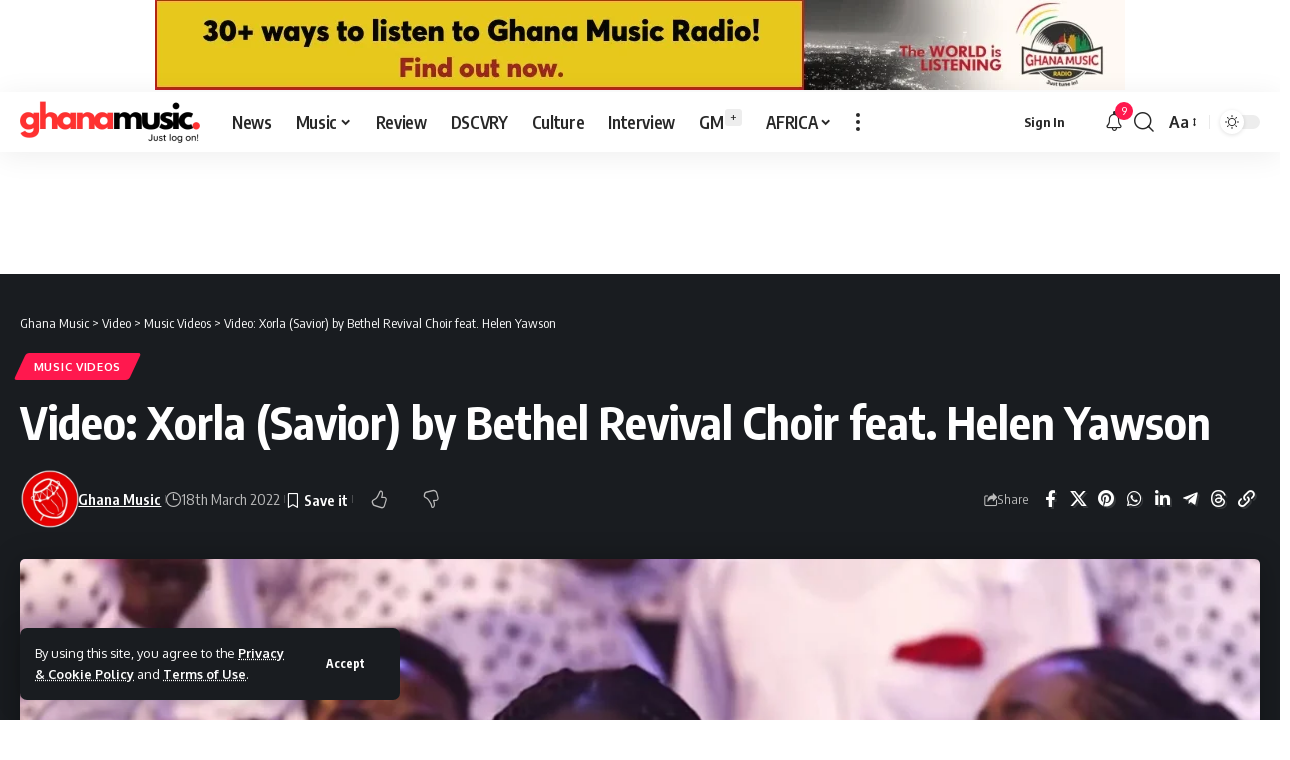

--- FILE ---
content_type: text/html; charset=UTF-8
request_url: https://ghanamusic.com/video/music-videos/2022/03/18/video-xorla-savior-by-bethel-revival-choir-feat-helen-yawson/
body_size: 62104
content:
<!DOCTYPE html>
<html dir="ltr" lang="en-GB" prefix="og: https://ogp.me/ns#">
<head>
    <meta charset="UTF-8" />
    <meta http-equiv="X-UA-Compatible" content="IE=edge" />
	<meta name="viewport" content="width=device-width, initial-scale=1.0" />
    <link rel="profile" href="https://gmpg.org/xfn/11" />
	<link rel="alternate" type="application/rss+xml" href="https://www.ghanamusic.com/feed/" />
    <link rel="alternate" type="application/rss+xml" href="https://www.ghanamusic.com/category/news/feed/" />
    <link rel="alternate" type="application/rss+xml" href="https://www.ghanamusic.com/category/music/feed/" />
	<link rel="alternate" type="application/rss+xml" href="https://www.ghanamusic.com/category/reviews/feed/" />
    <link rel="alternate" type="application/rss+xml" href="https://www.ghanamusic.com/category/discovery/feed/" />
	<link rel="alternate" type="application/rss+xml" href="https://www.ghanamusic.com/category/culture/feed/" />
    <link rel="alternate" type="application/rss+xml" href="https://www.ghanamusic.com/category/interviews/feed/" />
    <link rel="alternate" type="application/rss+xml" href="https://www.ghanamusic.com/category/gm-plus/feed/" />
	<link rel="alternate" type="application/rss+xml" href="https://www.ghanamusic.com/category/african-music/feed/" />
	<link rel="alternate" type="application/rss+xml" href="https://www.ghanamusic.com/category/video/feed/" />
	<link rel="alternate" type="application/rss+xml" href="https://www.ghanamusic.com/category/lists/feed/" />
    <link rel="alternate" type="application/rss+xml" href="https://www.ghanamusic.com/category/charts/feed/" />
	<link rel="alternate" type="application/rss+xml" href="https://www.ghanamusic.com/category/bloggers/feed/" />
	<link rel="alternate" type="application/rss+xml" href="https://www.ghanamusic.com/web-stories/feed/" />
	<title>Video: Xorla (Savior) by Bethel Revival Choir feat. Helen Yawson | Ghana Music</title>

		<!-- All in One SEO Pro 4.9.3 - aioseo.com -->
	<meta name="description" content="Label: Director: Studio:" />
	<meta name="robots" content="max-image-preview:large" />
	<meta name="author" content="Ghana Music"/>
	<meta name="google-site-verification" content="DowWI7hhHRY_UWE-ec3q-pSWhWzXQgat1MHWYC-yf9o" />
	<meta name="msvalidate.01" content="686C35E3413825F67DEA84613A2B0568" />
	<meta name="p:domain_verify" content="0ef93f44d4559278ab399b6bae2fa822" />
	<meta name="yandex-verification" content="717340f945bc42aa" />
	<meta name="keywords" content="bethel revival choir,helen yawson,xorla,music videos" />
	<link rel="preconnect" href="https://fonts.gstatic.com" crossorigin><link rel="preload" as="style" onload="this.onload=null;this.rel='stylesheet'" id="rb-preload-gfonts" href="https://fonts.googleapis.com/css?family=Oxygen%3A400%2C700%7CEncode+Sans+Condensed%3A400%2C500%2C600%2C700%2C800&amp;display=swap" crossorigin><noscript><link rel="stylesheet" href="https://fonts.googleapis.com/css?family=Oxygen%3A400%2C700%7CEncode+Sans+Condensed%3A400%2C500%2C600%2C700%2C800&amp;display=swap"></noscript><link rel="canonical" href="https://ghanamusic.com/video/music-videos/2022/03/18/video-xorla-savior-by-bethel-revival-choir-feat-helen-yawson/" />
	<meta name="generator" content="All in One SEO Pro (AIOSEO) 4.9.3" />
		<meta property="og:locale" content="en_GB" />
		<meta property="og:site_name" content="Ghana Music • Just log on! 🇬🇭" />
		<meta property="og:type" content="article" />
		<meta property="og:title" content="Video: Xorla (Savior) by Bethel Revival Choir feat. Helen Yawson | Ghana Music" />
		<meta property="og:description" content="Label: Director: Studio:" />
		<meta property="og:url" content="https://ghanamusic.com/video/music-videos/2022/03/18/video-xorla-savior-by-bethel-revival-choir-feat-helen-yawson/" />
		<meta property="og:image" content="https://ghanamusic.com/wp-content/uploads/2022/03/Screenshot_20220317_174234_com.google.android.youtube_polarr.jpg" />
		<meta property="og:image:secure_url" content="https://ghanamusic.com/wp-content/uploads/2022/03/Screenshot_20220317_174234_com.google.android.youtube_polarr.jpg" />
		<meta property="og:image:width" content="1200" />
		<meta property="og:image:height" content="675" />
		<meta property="article:published_time" content="2022-03-18T09:41:55+00:00" />
		<meta property="article:modified_time" content="2022-03-18T09:54:36+00:00" />
		<meta property="article:publisher" content="https://www.facebook.com/ghanamusicdotcom" />
		<meta name="twitter:card" content="summary_large_image" />
		<meta name="twitter:site" content="@ghanamusic" />
		<meta name="twitter:title" content="Video: Xorla (Savior) by Bethel Revival Choir feat. Helen Yawson | Ghana Music" />
		<meta name="twitter:description" content="Label: Director: Studio:" />
		<meta name="twitter:creator" content="@ghanamusic" />
		<meta name="twitter:image" content="https://ghanamusic.com/wp-content/uploads/2022/03/Screenshot_20220317_174234_com.google.android.youtube_polarr.jpg" />
		<script type="text/javascript">
			(function(c,l,a,r,i,t,y){
			c[a]=c[a]||function(){(c[a].q=c[a].q||[]).push(arguments)};t=l.createElement(r);t.async=1;
			t.src="https://www.clarity.ms/tag/"+i+"?ref=aioseo";y=l.getElementsByTagName(r)[0];y.parentNode.insertBefore(t,y);
		})(window, document, "clarity", "script", "lk60i76vs7");
		</script>
		<script>(function(w,d,s,l,i){w[l]=w[l]||[];w[l].push({'gtm.start': new Date().getTime(),event:'gtm.js'});var f=d.getElementsByTagName(s)[0], j=d.createElement(s),dl=l!='dataLayer'?'&l='+l:'';j.async=true;j.src='https://www.googletagmanager.com/gtm.js?id='+i+dl;f.parentNode.insertBefore(j,f);})(window,document,'script','dataLayer',"GTM-K54D9LBX");</script>
		<!-- All in One SEO Pro -->

<!-- Jetpack Site Verification Tags -->
<meta name="google-site-verification" content="DowWI7hhHRY_UWE-ec3q-pSWhWzXQgat1MHWYC-yf9o" />
<meta name="msvalidate.01" content="686C35E3413825F67DEA84613A2B0568" />
<meta name="yandex-verification" content="e9daf8f443691102" />
<!-- Google tag (gtag.js) consent mode dataLayer added by Site Kit -->
<script id="google_gtagjs-js-consent-mode-data-layer">
window.dataLayer = window.dataLayer || [];function gtag(){dataLayer.push(arguments);}
gtag('consent', 'default', {"ad_personalization":"denied","ad_storage":"denied","ad_user_data":"denied","analytics_storage":"denied","functionality_storage":"denied","security_storage":"denied","personalization_storage":"denied","region":["AT","BE","BG","CH","CY","CZ","DE","DK","EE","ES","FI","FR","GB","GR","HR","HU","IE","IS","IT","LI","LT","LU","LV","MT","NL","NO","PL","PT","RO","SE","SI","SK"],"wait_for_update":500});
window._googlesitekitConsentCategoryMap = {"statistics":["analytics_storage"],"marketing":["ad_storage","ad_user_data","ad_personalization"],"functional":["functionality_storage","security_storage"],"preferences":["personalization_storage"]};
window._googlesitekitConsents = {"ad_personalization":"denied","ad_storage":"denied","ad_user_data":"denied","analytics_storage":"denied","functionality_storage":"denied","security_storage":"denied","personalization_storage":"denied","region":["AT","BE","BG","CH","CY","CZ","DE","DK","EE","ES","FI","FR","GB","GR","HR","HU","IE","IS","IT","LI","LT","LU","LV","MT","NL","NO","PL","PT","RO","SE","SI","SK"],"wait_for_update":500};
</script>
<!-- End Google tag (gtag.js) consent mode dataLayer added by Site Kit -->
<link rel='dns-prefetch' href='//secure.gravatar.com' />
<link rel='dns-prefetch' href='//news.google.com' />
<link rel='dns-prefetch' href='//www.googletagmanager.com' />
<link rel='dns-prefetch' href='//stats.wp.com' />
<link rel='dns-prefetch' href='//jetpack.wordpress.com' />
<link rel='dns-prefetch' href='//s0.wp.com' />
<link rel='dns-prefetch' href='//public-api.wordpress.com' />
<link rel='dns-prefetch' href='//0.gravatar.com' />
<link rel='dns-prefetch' href='//1.gravatar.com' />
<link rel='dns-prefetch' href='//2.gravatar.com' />
<link rel='dns-prefetch' href='//widgets.wp.com' />
<link rel='preconnect' href='//c0.wp.com' />
<link rel="alternate" type="application/rss+xml" title="Ghana Music &raquo; Feed" href="https://ghanamusic.com/feed/" />
<link rel="alternate" title="oEmbed (JSON)" type="application/json+oembed" href="https://ghanamusic.com/wp-json/oembed/1.0/embed?url=https%3A%2F%2Fghanamusic.com%2Fvideo%2Fmusic-videos%2F2022%2F03%2F18%2Fvideo-xorla-savior-by-bethel-revival-choir-feat-helen-yawson%2F" />
<link rel="alternate" title="oEmbed (XML)" type="text/xml+oembed" href="https://ghanamusic.com/wp-json/oembed/1.0/embed?url=https%3A%2F%2Fghanamusic.com%2Fvideo%2Fmusic-videos%2F2022%2F03%2F18%2Fvideo-xorla-savior-by-bethel-revival-choir-feat-helen-yawson%2F&#038;format=xml" />
<link rel="alternate" type="application/rss+xml" title="Ghana Music &raquo; Stories Feed" href="https://ghanamusic.com/web-stories/feed/">			<link rel="pingback" href="https://ghanamusic.com/xmlrpc.php" />
		<script type="application/ld+json">{
    "@context": "https://schema.org",
    "@type": "Organization",
    "legalName": "Ghana Music",
    "url": "https://ghanamusic.com/",
    "logo": "https://ghanamusic.com/wp-content/uploads/2024/12/gm-full.jpg",
    "sameAs": [
        "https://facebook.com/ghanamusicdotcom",
        "https://x.com/ghanamusic",
        "https://youtube.com/@ghanamusic",
        "https://news.google.com/publications/CAAqBwgKMKqfkQswxemlAw",
        "https://instagram.com/ghanamusic",
        "https://pinterest.com/ghanamusic",
        "https://tiktok.com/@ghanamusic",
        "https://www.linkedin.com/showcase/ghanamusic",
        "creators.spotify.com/pod/show/ghanamusic",
        "https://soundcloud.com/ghanamusicradio",
        "https://whatsapp.com/channel/0029VaQM4rk5Ui2auvTSAR3y",
        "https://www.threads.net/@ghanamusic"
    ]
}</script>
<style id='wp-img-auto-sizes-contain-inline-css'>
img:is([sizes=auto i],[sizes^="auto," i]){contain-intrinsic-size:3000px 1500px}
/*# sourceURL=wp-img-auto-sizes-contain-inline-css */
</style>
<style id='wp-emoji-styles-inline-css'>

	img.wp-smiley, img.emoji {
		display: inline !important;
		border: none !important;
		box-shadow: none !important;
		height: 1em !important;
		width: 1em !important;
		margin: 0 0.07em !important;
		vertical-align: -0.1em !important;
		background: none !important;
		padding: 0 !important;
	}
/*# sourceURL=wp-emoji-styles-inline-css */
</style>
<link rel='stylesheet' id='wp-block-library-css' href='https://c0.wp.com/c/6.9/wp-includes/css/dist/block-library/style.min.css' media='all' />
<style id='classic-theme-styles-inline-css'>
/*! This file is auto-generated */
.wp-block-button__link{color:#fff;background-color:#32373c;border-radius:9999px;box-shadow:none;text-decoration:none;padding:calc(.667em + 2px) calc(1.333em + 2px);font-size:1.125em}.wp-block-file__button{background:#32373c;color:#fff;text-decoration:none}
/*# sourceURL=/wp-includes/css/classic-themes.min.css */
</style>
<link rel='stylesheet' id='aioseo/css/src/vue/standalone/blocks/table-of-contents/global.scss-css' href='https://ghanamusic.com/wp-content/plugins/all-in-one-seo-pack-pro/dist/Pro/assets/css/table-of-contents/global.e90f6d47.css?ver=4.9.3' media='all' />
<link rel='stylesheet' id='aioseo/css/src/vue/standalone/blocks/pro/recipe/global.scss-css' href='https://ghanamusic.com/wp-content/plugins/all-in-one-seo-pack-pro/dist/Pro/assets/css/recipe/global.67a3275f.css?ver=4.9.3' media='all' />
<link rel='stylesheet' id='aioseo/css/src/vue/standalone/blocks/pro/product/global.scss-css' href='https://ghanamusic.com/wp-content/plugins/all-in-one-seo-pack-pro/dist/Pro/assets/css/product/global.61066cfb.css?ver=4.9.3' media='all' />
<style id='wppb-edit-profile-style-inline-css'>


/*# sourceURL=https://ghanamusic.com/wp-content/plugins/profile-builder/assets/misc/gutenberg/blocks/build/edit-profile/style-index.css */
</style>
<style id='wppb-login-style-inline-css'>


/*# sourceURL=https://ghanamusic.com/wp-content/plugins/profile-builder/assets/misc/gutenberg/blocks/build/login/style-index.css */
</style>
<style id='wppb-recover-password-style-inline-css'>


/*# sourceURL=https://ghanamusic.com/wp-content/plugins/profile-builder/assets/misc/gutenberg/blocks/build/recover-password/style-index.css */
</style>
<style id='wppb-register-style-inline-css'>


/*# sourceURL=https://ghanamusic.com/wp-content/plugins/profile-builder/assets/misc/gutenberg/blocks/build/register/style-index.css */
</style>
<link rel='stylesheet' id='aioseo-eeat/css/src/vue/standalone/blocks/author-bio/global.scss-css' href='https://ghanamusic.com/wp-content/plugins/aioseo-eeat/dist/Pro/assets/css/author-bio/global.lvru5eV8.css?ver=1.2.9' media='all' />
<link rel='stylesheet' id='aioseo-eeat/css/src/vue/standalone/blocks/author-tooltip/global.scss-css' href='https://ghanamusic.com/wp-content/plugins/aioseo-eeat/dist/Pro/assets/css/author-tooltip/global.BEv34Lr4.css?ver=1.2.9' media='all' />
<link rel='stylesheet' id='aioseo-eeat/css/src/vue/standalone/blocks/reviewer-tooltip/global.scss-css' href='https://ghanamusic.com/wp-content/plugins/aioseo-eeat/dist/Pro/assets/css/reviewer-tooltip/global.Cz6Z5e1C.css?ver=1.2.9' media='all' />
<link rel='stylesheet' id='aioseo-local-business/css/src/assets/scss/business-info.scss-css' href='https://ghanamusic.com/wp-content/plugins/aioseo-local-business/dist/css/business-info.DlwHGRMe.css?ver=1.3.12' media='all' />
<link rel='stylesheet' id='aioseo-local-business/css/src/assets/scss/opening-hours.scss-css' href='https://ghanamusic.com/wp-content/plugins/aioseo-local-business/dist/css/opening-hours.Bg1Edlf_.css?ver=1.3.12' media='all' />
<style id='jetpack-sharing-buttons-style-inline-css'>
.jetpack-sharing-buttons__services-list{display:flex;flex-direction:row;flex-wrap:wrap;gap:0;list-style-type:none;margin:5px;padding:0}.jetpack-sharing-buttons__services-list.has-small-icon-size{font-size:12px}.jetpack-sharing-buttons__services-list.has-normal-icon-size{font-size:16px}.jetpack-sharing-buttons__services-list.has-large-icon-size{font-size:24px}.jetpack-sharing-buttons__services-list.has-huge-icon-size{font-size:36px}@media print{.jetpack-sharing-buttons__services-list{display:none!important}}.editor-styles-wrapper .wp-block-jetpack-sharing-buttons{gap:0;padding-inline-start:0}ul.jetpack-sharing-buttons__services-list.has-background{padding:1.25em 2.375em}
/*# sourceURL=https://ghanamusic.com/wp-content/plugins/jetpack/_inc/blocks/sharing-buttons/view.css */
</style>
<link rel='stylesheet' id='foxiz-elements-css' href='https://ghanamusic.com/wp-content/plugins/foxiz-core/lib/foxiz-elements/public/style.css?ver=3.1' media='all' />
<link rel='stylesheet' id='mpp_gutenberg-css' href='https://ghanamusic.com/wp-content/plugins/profile-builder/add-ons-free/user-profile-picture/dist/blocks.style.build.css?ver=2.6.0' media='all' />
<style id='global-styles-inline-css'>
:root{--wp--preset--aspect-ratio--square: 1;--wp--preset--aspect-ratio--4-3: 4/3;--wp--preset--aspect-ratio--3-4: 3/4;--wp--preset--aspect-ratio--3-2: 3/2;--wp--preset--aspect-ratio--2-3: 2/3;--wp--preset--aspect-ratio--16-9: 16/9;--wp--preset--aspect-ratio--9-16: 9/16;--wp--preset--color--black: #000000;--wp--preset--color--cyan-bluish-gray: #abb8c3;--wp--preset--color--white: #ffffff;--wp--preset--color--pale-pink: #f78da7;--wp--preset--color--vivid-red: #cf2e2e;--wp--preset--color--luminous-vivid-orange: #ff6900;--wp--preset--color--luminous-vivid-amber: #fcb900;--wp--preset--color--light-green-cyan: #7bdcb5;--wp--preset--color--vivid-green-cyan: #00d084;--wp--preset--color--pale-cyan-blue: #8ed1fc;--wp--preset--color--vivid-cyan-blue: #0693e3;--wp--preset--color--vivid-purple: #9b51e0;--wp--preset--gradient--vivid-cyan-blue-to-vivid-purple: linear-gradient(135deg,rgb(6,147,227) 0%,rgb(155,81,224) 100%);--wp--preset--gradient--light-green-cyan-to-vivid-green-cyan: linear-gradient(135deg,rgb(122,220,180) 0%,rgb(0,208,130) 100%);--wp--preset--gradient--luminous-vivid-amber-to-luminous-vivid-orange: linear-gradient(135deg,rgb(252,185,0) 0%,rgb(255,105,0) 100%);--wp--preset--gradient--luminous-vivid-orange-to-vivid-red: linear-gradient(135deg,rgb(255,105,0) 0%,rgb(207,46,46) 100%);--wp--preset--gradient--very-light-gray-to-cyan-bluish-gray: linear-gradient(135deg,rgb(238,238,238) 0%,rgb(169,184,195) 100%);--wp--preset--gradient--cool-to-warm-spectrum: linear-gradient(135deg,rgb(74,234,220) 0%,rgb(151,120,209) 20%,rgb(207,42,186) 40%,rgb(238,44,130) 60%,rgb(251,105,98) 80%,rgb(254,248,76) 100%);--wp--preset--gradient--blush-light-purple: linear-gradient(135deg,rgb(255,206,236) 0%,rgb(152,150,240) 100%);--wp--preset--gradient--blush-bordeaux: linear-gradient(135deg,rgb(254,205,165) 0%,rgb(254,45,45) 50%,rgb(107,0,62) 100%);--wp--preset--gradient--luminous-dusk: linear-gradient(135deg,rgb(255,203,112) 0%,rgb(199,81,192) 50%,rgb(65,88,208) 100%);--wp--preset--gradient--pale-ocean: linear-gradient(135deg,rgb(255,245,203) 0%,rgb(182,227,212) 50%,rgb(51,167,181) 100%);--wp--preset--gradient--electric-grass: linear-gradient(135deg,rgb(202,248,128) 0%,rgb(113,206,126) 100%);--wp--preset--gradient--midnight: linear-gradient(135deg,rgb(2,3,129) 0%,rgb(40,116,252) 100%);--wp--preset--font-size--small: 13px;--wp--preset--font-size--medium: 20px;--wp--preset--font-size--large: 36px;--wp--preset--font-size--x-large: 42px;--wp--preset--spacing--20: 0.44rem;--wp--preset--spacing--30: 0.67rem;--wp--preset--spacing--40: 1rem;--wp--preset--spacing--50: 1.5rem;--wp--preset--spacing--60: 2.25rem;--wp--preset--spacing--70: 3.38rem;--wp--preset--spacing--80: 5.06rem;--wp--preset--shadow--natural: 6px 6px 9px rgba(0, 0, 0, 0.2);--wp--preset--shadow--deep: 12px 12px 50px rgba(0, 0, 0, 0.4);--wp--preset--shadow--sharp: 6px 6px 0px rgba(0, 0, 0, 0.2);--wp--preset--shadow--outlined: 6px 6px 0px -3px rgb(255, 255, 255), 6px 6px rgb(0, 0, 0);--wp--preset--shadow--crisp: 6px 6px 0px rgb(0, 0, 0);}:where(.is-layout-flex){gap: 0.5em;}:where(.is-layout-grid){gap: 0.5em;}body .is-layout-flex{display: flex;}.is-layout-flex{flex-wrap: wrap;align-items: center;}.is-layout-flex > :is(*, div){margin: 0;}body .is-layout-grid{display: grid;}.is-layout-grid > :is(*, div){margin: 0;}:where(.wp-block-columns.is-layout-flex){gap: 2em;}:where(.wp-block-columns.is-layout-grid){gap: 2em;}:where(.wp-block-post-template.is-layout-flex){gap: 1.25em;}:where(.wp-block-post-template.is-layout-grid){gap: 1.25em;}.has-black-color{color: var(--wp--preset--color--black) !important;}.has-cyan-bluish-gray-color{color: var(--wp--preset--color--cyan-bluish-gray) !important;}.has-white-color{color: var(--wp--preset--color--white) !important;}.has-pale-pink-color{color: var(--wp--preset--color--pale-pink) !important;}.has-vivid-red-color{color: var(--wp--preset--color--vivid-red) !important;}.has-luminous-vivid-orange-color{color: var(--wp--preset--color--luminous-vivid-orange) !important;}.has-luminous-vivid-amber-color{color: var(--wp--preset--color--luminous-vivid-amber) !important;}.has-light-green-cyan-color{color: var(--wp--preset--color--light-green-cyan) !important;}.has-vivid-green-cyan-color{color: var(--wp--preset--color--vivid-green-cyan) !important;}.has-pale-cyan-blue-color{color: var(--wp--preset--color--pale-cyan-blue) !important;}.has-vivid-cyan-blue-color{color: var(--wp--preset--color--vivid-cyan-blue) !important;}.has-vivid-purple-color{color: var(--wp--preset--color--vivid-purple) !important;}.has-black-background-color{background-color: var(--wp--preset--color--black) !important;}.has-cyan-bluish-gray-background-color{background-color: var(--wp--preset--color--cyan-bluish-gray) !important;}.has-white-background-color{background-color: var(--wp--preset--color--white) !important;}.has-pale-pink-background-color{background-color: var(--wp--preset--color--pale-pink) !important;}.has-vivid-red-background-color{background-color: var(--wp--preset--color--vivid-red) !important;}.has-luminous-vivid-orange-background-color{background-color: var(--wp--preset--color--luminous-vivid-orange) !important;}.has-luminous-vivid-amber-background-color{background-color: var(--wp--preset--color--luminous-vivid-amber) !important;}.has-light-green-cyan-background-color{background-color: var(--wp--preset--color--light-green-cyan) !important;}.has-vivid-green-cyan-background-color{background-color: var(--wp--preset--color--vivid-green-cyan) !important;}.has-pale-cyan-blue-background-color{background-color: var(--wp--preset--color--pale-cyan-blue) !important;}.has-vivid-cyan-blue-background-color{background-color: var(--wp--preset--color--vivid-cyan-blue) !important;}.has-vivid-purple-background-color{background-color: var(--wp--preset--color--vivid-purple) !important;}.has-black-border-color{border-color: var(--wp--preset--color--black) !important;}.has-cyan-bluish-gray-border-color{border-color: var(--wp--preset--color--cyan-bluish-gray) !important;}.has-white-border-color{border-color: var(--wp--preset--color--white) !important;}.has-pale-pink-border-color{border-color: var(--wp--preset--color--pale-pink) !important;}.has-vivid-red-border-color{border-color: var(--wp--preset--color--vivid-red) !important;}.has-luminous-vivid-orange-border-color{border-color: var(--wp--preset--color--luminous-vivid-orange) !important;}.has-luminous-vivid-amber-border-color{border-color: var(--wp--preset--color--luminous-vivid-amber) !important;}.has-light-green-cyan-border-color{border-color: var(--wp--preset--color--light-green-cyan) !important;}.has-vivid-green-cyan-border-color{border-color: var(--wp--preset--color--vivid-green-cyan) !important;}.has-pale-cyan-blue-border-color{border-color: var(--wp--preset--color--pale-cyan-blue) !important;}.has-vivid-cyan-blue-border-color{border-color: var(--wp--preset--color--vivid-cyan-blue) !important;}.has-vivid-purple-border-color{border-color: var(--wp--preset--color--vivid-purple) !important;}.has-vivid-cyan-blue-to-vivid-purple-gradient-background{background: var(--wp--preset--gradient--vivid-cyan-blue-to-vivid-purple) !important;}.has-light-green-cyan-to-vivid-green-cyan-gradient-background{background: var(--wp--preset--gradient--light-green-cyan-to-vivid-green-cyan) !important;}.has-luminous-vivid-amber-to-luminous-vivid-orange-gradient-background{background: var(--wp--preset--gradient--luminous-vivid-amber-to-luminous-vivid-orange) !important;}.has-luminous-vivid-orange-to-vivid-red-gradient-background{background: var(--wp--preset--gradient--luminous-vivid-orange-to-vivid-red) !important;}.has-very-light-gray-to-cyan-bluish-gray-gradient-background{background: var(--wp--preset--gradient--very-light-gray-to-cyan-bluish-gray) !important;}.has-cool-to-warm-spectrum-gradient-background{background: var(--wp--preset--gradient--cool-to-warm-spectrum) !important;}.has-blush-light-purple-gradient-background{background: var(--wp--preset--gradient--blush-light-purple) !important;}.has-blush-bordeaux-gradient-background{background: var(--wp--preset--gradient--blush-bordeaux) !important;}.has-luminous-dusk-gradient-background{background: var(--wp--preset--gradient--luminous-dusk) !important;}.has-pale-ocean-gradient-background{background: var(--wp--preset--gradient--pale-ocean) !important;}.has-electric-grass-gradient-background{background: var(--wp--preset--gradient--electric-grass) !important;}.has-midnight-gradient-background{background: var(--wp--preset--gradient--midnight) !important;}.has-small-font-size{font-size: var(--wp--preset--font-size--small) !important;}.has-medium-font-size{font-size: var(--wp--preset--font-size--medium) !important;}.has-large-font-size{font-size: var(--wp--preset--font-size--large) !important;}.has-x-large-font-size{font-size: var(--wp--preset--font-size--x-large) !important;}
:where(.wp-block-post-template.is-layout-flex){gap: 1.25em;}:where(.wp-block-post-template.is-layout-grid){gap: 1.25em;}
:where(.wp-block-term-template.is-layout-flex){gap: 1.25em;}:where(.wp-block-term-template.is-layout-grid){gap: 1.25em;}
:where(.wp-block-columns.is-layout-flex){gap: 2em;}:where(.wp-block-columns.is-layout-grid){gap: 2em;}
:root :where(.wp-block-pullquote){font-size: 1.5em;line-height: 1.6;}
/*# sourceURL=global-styles-inline-css */
</style>
<link rel='stylesheet' id='contact-form-7-css' href='https://ghanamusic.com/wp-content/plugins/contact-form-7/includes/css/styles.css?ver=6.1.4' media='all' />
<link rel='stylesheet' id='taqyeem-buttons-style-css' href='https://ghanamusic.com/wp-content/plugins/taqyeem-buttons/assets/style.css?ver=6.9' media='all' />
<link rel='stylesheet' id='taqyeem-style-css' href='https://ghanamusic.com/wp-content/plugins/taqyeem/style.css?ver=6.9' media='all' />
<link rel='stylesheet' id='yop-public-css' href='https://ghanamusic.com/wp-content/plugins/yop-poll/public/assets/css/yop-poll-public-6.5.39.css?ver=6.9' media='all' />
<link rel='stylesheet' id='jetpack_likes-css' href='https://c0.wp.com/p/jetpack/15.4/modules/likes/style.css' media='all' />

<link rel='stylesheet' id='foxiz-main-css' href='https://ghanamusic.com/wp-content/themes/foxiz/assets/css/main.css?ver=2.6.9' media='all' />
<style id='foxiz-main-inline-css'>
:root {--alert-bg :#fff7f7;--alert-color :#ff3a3a;}[data-theme="dark"], .light-scheme {--alert-bg :#000000;--alert-color :#fcbb23;}[data-theme="dark"].is-hd-4 {--nav-bg: #191c20;--nav-bg-from: #191c20;--nav-bg-to: #191c20;--nav-bg-glass: #191c2011;--nav-bg-glass-from: #191c2011;--nav-bg-glass-to: #191c2011;}:root {--top-site-bg :#ffffff;--topad-spacing :20px;--hyperlink-line-color :var(--g-color);--s-content-width : 760px;--max-width-wo-sb : 840px;--s10-feat-ratio :45%;--s11-feat-ratio :45%;--login-popup-w : 350px;}[data-theme="dark"], .light-scheme {--top-site-bg :#0e0f12; }.search-header:before { background-repeat : no-repeat;background-size : cover;background-attachment : scroll;background-position : center center;}[data-theme="dark"] .search-header:before { background-repeat : no-repeat;background-size : cover;background-attachment : scroll;background-position : center center;}.footer-has-bg { background-color : #00000007;}[data-theme="dark"] .footer-has-bg { background-color : #16181c;}.top-site-ad .ad-image { max-width: 1500px; }.yes-hd-transparent .top-site-ad {--top-site-bg :#0e0f12;}.copyright-menu a { font-size:10px; }#amp-mobile-version-switcher { display: none; }
/*# sourceURL=foxiz-main-inline-css */
</style>
<link rel='stylesheet' id='foxiz-podcast-css' href='https://ghanamusic.com/wp-content/themes/foxiz/assets/css/podcast.css?ver=2.6.9' media='all' />
<link rel='stylesheet' id='foxiz-print-css' href='https://ghanamusic.com/wp-content/themes/foxiz/assets/css/print.css?ver=2.6.9' media='all' />
<link rel='stylesheet' id='foxiz-style-css' href='https://ghanamusic.com/wp-content/themes/foxiz-child/style.css?ver=2.6.9' media='all' />
<link rel='stylesheet' id='wppb_stylesheet-css' href='https://ghanamusic.com/wp-content/plugins/profile-builder/assets/css/style-front-end.css?ver=3.15.2' media='all' />
<script src="https://c0.wp.com/c/6.9/wp-includes/js/jquery/jquery.min.js" id="jquery-core-js"></script>
<script src="https://c0.wp.com/c/6.9/wp-includes/js/jquery/jquery-migrate.min.js" id="jquery-migrate-js"></script>
<script src="https://ghanamusic.com/wp-content/plugins/taqyeem/js/tie.js?ver=6.9" id="taqyeem-main-js"></script>
<script id="yop-public-js-extra">
var objectL10n = {"yopPollParams":{"urlParams":{"ajax":"https://ghanamusic.com/wp-admin/admin-ajax.php","wpLogin":"https://ghanamusic.com/wp-login.php?redirect_to=https%3A%2F%2Fghanamusic.com%2Fwp-admin%2Fadmin-ajax.php%3Faction%3Dyop_poll_record_wordpress_vote"},"apiParams":{"reCaptcha":{"siteKey":""},"reCaptchaV2Invisible":{"siteKey":""},"reCaptchaV3":{"siteKey":""},"hCaptcha":{"siteKey":""},"cloudflareTurnstile":{"siteKey":""}},"captchaParams":{"imgPath":"https://ghanamusic.com/wp-content/plugins/yop-poll/public/assets/img/","url":"https://ghanamusic.com/wp-content/plugins/yop-poll/app.php","accessibilityAlt":"Sound icon","accessibilityTitle":"Accessibility option: listen to a question and answer it!","accessibilityDescription":"Type below the \u003Cstrong\u003Eanswer\u003C/strong\u003E to what you hear. Numbers or words:","explanation":"Click or touch the \u003Cstrong\u003EANSWER\u003C/strong\u003E","refreshAlt":"Refresh/reload icon","refreshTitle":"Refresh/reload: get new images and accessibility option!"},"voteParams":{"invalidPoll":"Invalid Poll","noAnswersSelected":"No answer selected","minAnswersRequired":"At least {min_answers_allowed} answer(s) required","maxAnswersRequired":"A max of {max_answers_allowed} answer(s) accepted","noAnswerForOther":"No other answer entered","noValueForCustomField":"{custom_field_name} is required","tooManyCharsForCustomField":"Text for {custom_field_name} is too long","consentNotChecked":"You must agree to our terms and conditions","noCaptchaSelected":"Captcha is required","thankYou":"Thank you for your vote"},"resultsParams":{"singleVote":"vote","multipleVotes":"votes","singleAnswer":"answer","multipleAnswers":"answers"}}};
//# sourceURL=yop-public-js-extra
</script>
<script src="https://ghanamusic.com/wp-content/plugins/yop-poll/public/assets/js/yop-poll-public-6.5.39.min.js?ver=6.9" id="yop-public-js"></script>

<!-- Google tag (gtag.js) snippet added by Site Kit -->
<!-- Google Analytics snippet added by Site Kit -->
<script src="https://www.googletagmanager.com/gtag/js?id=GT-NM8K8FK" id="google_gtagjs-js" async></script>
<script id="google_gtagjs-js-after">
window.dataLayer = window.dataLayer || [];function gtag(){dataLayer.push(arguments);}
gtag("set","linker",{"domains":["ghanamusic.com"]});
gtag("js", new Date());
gtag("set", "developer_id.dZTNiMT", true);
gtag("config", "GT-NM8K8FK", {"googlesitekit_post_type":"post","googlesitekit_post_author":"Ghana Music","googlesitekit_post_date":"20220318"});
 window._googlesitekit = window._googlesitekit || {}; window._googlesitekit.throttledEvents = []; window._googlesitekit.gtagEvent = (name, data) => { var key = JSON.stringify( { name, data } ); if ( !! window._googlesitekit.throttledEvents[ key ] ) { return; } window._googlesitekit.throttledEvents[ key ] = true; setTimeout( () => { delete window._googlesitekit.throttledEvents[ key ]; }, 5 ); gtag( "event", name, { ...data, event_source: "site-kit" } ); }; 
//# sourceURL=google_gtagjs-js-after
</script>
<script src="https://ghanamusic.com/wp-content/themes/foxiz/assets/js/highlight-share.js?ver=1" id="highlight-share-js"></script>
<link rel="preload" href="https://ghanamusic.com/wp-content/themes/foxiz/assets/fonts/icons.woff2?ver=2.5.0" as="font" type="font/woff2" crossorigin="anonymous"> <link rel="https://api.w.org/" href="https://ghanamusic.com/wp-json/" /><link rel="alternate" title="JSON" type="application/json" href="https://ghanamusic.com/wp-json/wp/v2/posts/78852" /><link rel="EditURI" type="application/rsd+xml" title="RSD" href="https://ghanamusic.com/xmlrpc.php?rsd" />
<meta name="generator" content="WordPress 6.9" />
<link rel='shortlink' href='https://wp.me/p8iuh-kvO' />
<meta name="generator" content="Site Kit by Google 1.170.0" /><script type='text/javascript'>
/* <![CDATA[ */
var taqyeem = {"ajaxurl":"https://ghanamusic.com/wp-admin/admin-ajax.php" , "your_rating":"Your Rating:"};
/* ]]> */
</script>

<style type="text/css" media="screen">

</style>
	<style>img#wpstats{display:none}</style>
		<meta name="generator" content="Elementor 3.34.1; features: e_font_icon_svg, additional_custom_breakpoints; settings: css_print_method-external, google_font-enabled, font_display-swap">


<script type="application/ld+json" class="saswp-schema-markup-output">
[{"@context":"https:\/\/schema.org\/","@type":"VideoObject","@id":"https:\/\/ghanamusic.com\/video\/music-videos\/2022\/03\/18\/video-xorla-savior-by-bethel-revival-choir-feat-helen-yawson\/#videoobject","url":"https:\/\/ghanamusic.com\/video\/music-videos\/2022\/03\/18\/video-xorla-savior-by-bethel-revival-choir-feat-helen-yawson\/","headline":"Video: Xorla (Savior) by Bethel Revival Choir feat. Helen Yawson","datePublished":"2022-03-18T09:41:55+00:00","dateModified":"2022-03-18T09:54:36+00:00","description":"https:\/\/www.youtube.com\/watch?v=efeFlV-iylQ Label: Director: Studio:","transcript":"https:\/\/www.youtube.com\/watch?vefeFlV-iylQ     Label: Director: Studio:","name":"Video: Xorla (Savior) by Bethel Revival Choir feat. Helen Yawson","uploadDate":"2022-03-18T09:41:55+00:00","thumbnailUrl":"https:\/\/i.ytimg.com\/vi\/efeFlV-iylQ\/hqdefault.jpg","author":{"@type":"Person","name":"Ghana Music","description":"Premiere online Mag for daily coverage of Latest Ghanaian music videos, news, reviews, biographies, interviews, photos &amp; more! Download\/stream new songs.","url":"https:\/\/ghanamusic.com\/author\/ghana-music\/","sameAs":["https:\/\/ghanamusic.com","https:\/\/www.facebook.com\/ghanamusicdotcom","https:\/\/www.twitter.com\/ghanamusic","https:\/\/www.instagram.com\/ghanamusic","https:\/\/www.linkedin.com\/showcase\/ghanamusic","https:\/\/www.pinterest.com\/ghanamusic","https:\/\/soundcloud.com\/ghanamusicradio","https:\/\/www.youtube.com\/subscription_center?add_user=GhanaMusicDotCom"],"image":{"@type":"ImageObject","url":"https:\/\/ghanamusic.com\/wp-content\/uploads\/2024\/12\/cropped-gm-icon-new.png","height":96,"width":96}},"contentUrl":"https:\/\/www.youtube.com\/watch?v=efeFlV-iylQ","embedUrl":"https:\/\/www.youtube.com\/watch?v=efeFlV-iylQ"},

{"@context":"https:\/\/schema.org\/","@graph":[{"@context":"https:\/\/schema.org\/","@type":"SiteNavigationElement","@id":"https:\/\/ghanamusic.com\/#artistes","name":"Artistes","url":"https:\/\/ghanamusic.com\/category\/artistes\/"},{"@context":"https:\/\/schema.org\/","@type":"SiteNavigationElement","@id":"https:\/\/ghanamusic.com\/#featured-artiste","name":"Featured Artiste","url":"https:\/\/ghanamusic.com\/category\/artistes\/featured-artiste\/"},{"@context":"https:\/\/schema.org\/","@type":"SiteNavigationElement","@id":"https:\/\/ghanamusic.com\/#new-artiste","name":"New Artiste","url":"https:\/\/ghanamusic.com\/category\/artistes\/new-artiste\/"},{"@context":"https:\/\/schema.org\/","@type":"SiteNavigationElement","@id":"https:\/\/ghanamusic.com\/#underground","name":"Underground","url":"https:\/\/ghanamusic.com\/category\/artistes\/underground\/"},{"@context":"https:\/\/schema.org\/","@type":"SiteNavigationElement","@id":"https:\/\/ghanamusic.com\/#directory-a-z","name":"Directory: A - Z","url":"https:\/\/ghanamusic.com\/category\/artistes\/directory-a-z\/"},{"@context":"https:\/\/schema.org\/","@type":"SiteNavigationElement","@id":"https:\/\/ghanamusic.com\/#news","name":"News","url":"https:\/\/ghanamusic.com\/category\/news\/"},{"@context":"https:\/\/schema.org\/","@type":"SiteNavigationElement","@id":"https:\/\/ghanamusic.com\/#top-stories","name":"Top Stories","url":"https:\/\/ghanamusic.com\/category\/news\/top-stories\/"},{"@context":"https:\/\/schema.org\/","@type":"SiteNavigationElement","@id":"https:\/\/ghanamusic.com\/#events","name":"Events","url":"https:\/\/ghanamusic.com\/category\/news\/events\/"},{"@context":"https:\/\/schema.org\/","@type":"SiteNavigationElement","@id":"https:\/\/ghanamusic.com\/#from-the-industry","name":"From The Industry","url":"https:\/\/ghanamusic.com\/category\/news\/from-the-industry\/"},{"@context":"https:\/\/schema.org\/","@type":"SiteNavigationElement","@id":"https:\/\/ghanamusic.com\/#from-diaspora","name":"From Diaspora","url":"https:\/\/ghanamusic.com\/category\/news\/from-diaspora\/"},{"@context":"https:\/\/schema.org\/","@type":"SiteNavigationElement","@id":"https:\/\/ghanamusic.com\/#africa","name":"Africa","url":"https:\/\/ghanamusic.com\/category\/african-music\/"},{"@context":"https:\/\/schema.org\/","@type":"SiteNavigationElement","@id":"https:\/\/ghanamusic.com\/#video","name":"Video","url":"https:\/\/ghanamusic.com\/category\/video\/"},{"@context":"https:\/\/schema.org\/","@type":"SiteNavigationElement","@id":"https:\/\/ghanamusic.com\/#music-videos","name":"Music Videos","url":"https:\/\/ghanamusic.com\/category\/video\/music-videos\/"},{"@context":"https:\/\/schema.org\/","@type":"SiteNavigationElement","@id":"https:\/\/ghanamusic.com\/#event-coverage","name":"Event Coverage","url":"https:\/\/ghanamusic.com\/category\/video\/event-coverage\/"},{"@context":"https:\/\/schema.org\/","@type":"SiteNavigationElement","@id":"https:\/\/ghanamusic.com\/#on-location","name":"On Location","url":"https:\/\/ghanamusic.com\/category\/video\/on-location\/"},{"@context":"https:\/\/schema.org\/","@type":"SiteNavigationElement","@id":"https:\/\/ghanamusic.com\/#audio","name":"Audio","url":"https:\/\/ghanamusic.com\/category\/audio\/"},{"@context":"https:\/\/schema.org\/","@type":"SiteNavigationElement","@id":"https:\/\/ghanamusic.com\/#singles","name":"Singles","url":"https:\/\/ghanamusic.com\/category\/audio\/singles-audio\/"},{"@context":"https:\/\/schema.org\/","@type":"SiteNavigationElement","@id":"https:\/\/ghanamusic.com\/#lyrics","name":"Lyrics","url":"https:\/\/ghanamusic.com\/category\/audio\/lyrics\/"},{"@context":"https:\/\/schema.org\/","@type":"SiteNavigationElement","@id":"https:\/\/ghanamusic.com\/#mixtapes-remixes-ep","name":"Mixtapes \/ Remixes \/ EP","url":"https:\/\/ghanamusic.com\/category\/audio\/mixtapes-remixes-ep\/"},{"@context":"https:\/\/schema.org\/","@type":"SiteNavigationElement","@id":"https:\/\/ghanamusic.com\/#out-now","name":"Out Now!","url":"https:\/\/ghanamusic.com\/category\/audio\/out-now\/"},{"@context":"https:\/\/schema.org\/","@type":"SiteNavigationElement","@id":"https:\/\/ghanamusic.com\/#review","name":"Review","url":"https:\/\/ghanamusic.com\/category\/reviews\/"},{"@context":"https:\/\/schema.org\/","@type":"SiteNavigationElement","@id":"https:\/\/ghanamusic.com\/#single-album-ep","name":"Single \/ Album \/ EP","url":"https:\/\/ghanamusic.com\/category\/reviews\/single-album-ep\/"},{"@context":"https:\/\/schema.org\/","@type":"SiteNavigationElement","@id":"https:\/\/ghanamusic.com\/#music-video","name":"Music Video","url":"https:\/\/ghanamusic.com\/category\/reviews\/music-video\/"},{"@context":"https:\/\/schema.org\/","@type":"SiteNavigationElement","@id":"https:\/\/ghanamusic.com\/#show-concert","name":"Show \/ Concert","url":"https:\/\/ghanamusic.com\/category\/reviews\/show-concert\/"},{"@context":"https:\/\/schema.org\/","@type":"SiteNavigationElement","@id":"https:\/\/ghanamusic.com\/#charts","name":"Charts","url":"https:\/\/ghanamusic.com\/category\/charts\/"},{"@context":"https:\/\/schema.org\/","@type":"SiteNavigationElement","@id":"https:\/\/ghanamusic.com\/#ghana-music-top-10-countdown","name":"Ghana Music Top 10 Countdown","url":"https:\/\/ghanamusic.com\/category\/charts\/top-10-countdown\/"},{"@context":"https:\/\/schema.org\/","@type":"SiteNavigationElement","@id":"https:\/\/ghanamusic.com\/#top-20-ghana-music-video-countdown","name":"Top 20 Ghana Music Video Countdown","url":"https:\/\/ghanamusic.com\/category\/charts\/top-20-ghana-music-video-countdown\/"},{"@context":"https:\/\/schema.org\/","@type":"SiteNavigationElement","@id":"https:\/\/ghanamusic.com\/#stories","name":"Stories","url":"https:\/\/ghanamusic.com\/web-stories\/"},{"@context":"https:\/\/schema.org\/","@type":"SiteNavigationElement","@id":"https:\/\/ghanamusic.com\/#bloggers","name":"Bloggers","url":"https:\/\/ghanamusic.com\/category\/bloggers\/"},{"@context":"https:\/\/schema.org\/","@type":"SiteNavigationElement","@id":"https:\/\/ghanamusic.com\/#arnolds-corner","name":"Arnold's Corner","url":"https:\/\/ghanamusic.com\/category\/bloggers\/arnolds-corner\/"},{"@context":"https:\/\/schema.org\/","@type":"SiteNavigationElement","@id":"https:\/\/ghanamusic.com\/#backstage-pass","name":"Backstage Pass","url":"https:\/\/ghanamusic.com\/category\/bloggers\/backstage-pass\/"},{"@context":"https:\/\/schema.org\/","@type":"SiteNavigationElement","@id":"https:\/\/ghanamusic.com\/#boboe-shantis-joint","name":"Boboe Shanti's Joint","url":"https:\/\/ghanamusic.com\/category\/bloggers\/boboe-shantis-joint\/"},{"@context":"https:\/\/schema.org\/","@type":"SiteNavigationElement","@id":"https:\/\/ghanamusic.com\/#the-big-e","name":"The Big 'E'","url":"https:\/\/ghanamusic.com\/category\/bloggers\/the-big-e\/"},{"@context":"https:\/\/schema.org\/","@type":"SiteNavigationElement","@id":"https:\/\/ghanamusic.com\/#drip-or-drop","name":"Drip or Drop","url":"https:\/\/ghanamusic.com\/category\/bloggers\/drip-or-drop\/"},{"@context":"https:\/\/schema.org\/","@type":"SiteNavigationElement","@id":"https:\/\/ghanamusic.com\/#industry-insider","name":"Industry Insider","url":"https:\/\/ghanamusic.com\/category\/bloggers\/industry-insider\/"},{"@context":"https:\/\/schema.org\/","@type":"SiteNavigationElement","@id":"https:\/\/ghanamusic.com\/#guest-blogger","name":"Guest Blogger","url":"https:\/\/ghanamusic.com\/category\/bloggers\/guest-blogger\/"},{"@context":"https:\/\/schema.org\/","@type":"SiteNavigationElement","@id":"https:\/\/ghanamusic.com\/#interviews","name":"Interviews","url":"https:\/\/ghanamusic.com\/category\/interviews\/"},{"@context":"https:\/\/schema.org\/","@type":"SiteNavigationElement","@id":"https:\/\/ghanamusic.com\/#1-on-1","name":"1 On 1","url":"https:\/\/ghanamusic.com\/category\/interviews\/1-on-1\/"},{"@context":"https:\/\/schema.org\/","@type":"SiteNavigationElement","@id":"https:\/\/ghanamusic.com\/#culled-from","name":"Culled From","url":"https:\/\/ghanamusic.com\/category\/interviews\/culled-from\/"},{"@context":"https:\/\/schema.org\/","@type":"SiteNavigationElement","@id":"https:\/\/ghanamusic.com\/#playlists","name":"Playlists","url":"https:\/\/ghanamusic.com\/category\/playlists\/"},{"@context":"https:\/\/schema.org\/","@type":"SiteNavigationElement","@id":"https:\/\/ghanamusic.com\/#charts","name":"Charts","url":"https:\/\/ghanamusic.com\/category\/playlists\/charts-playlists\/"},{"@context":"https:\/\/schema.org\/","@type":"SiteNavigationElement","@id":"https:\/\/ghanamusic.com\/#lists","name":"Lists","url":"https:\/\/ghanamusic.com\/category\/lists\/"}]},

{"@context":"https:\/\/schema.org\/","@type":"BreadcrumbList","@id":"https:\/\/ghanamusic.com\/video\/music-videos\/2022\/03\/18\/video-xorla-savior-by-bethel-revival-choir-feat-helen-yawson\/#breadcrumb","itemListElement":[{"@type":"ListItem","position":1,"item":{"@id":"https:\/\/ghanamusic.com","name":"Ghana Music"}},{"@type":"ListItem","position":2,"item":{"@id":"https:\/\/ghanamusic.com\/category\/video\/","name":"Video"}},{"@type":"ListItem","position":3,"item":{"@id":"https:\/\/ghanamusic.com\/category\/video\/music-videos\/","name":"Music Videos"}},{"@type":"ListItem","position":4,"item":{"@id":"https:\/\/ghanamusic.com\/video\/music-videos\/2022\/03\/18\/video-xorla-savior-by-bethel-revival-choir-feat-helen-yawson\/","name":"Video: Xorla (Savior) by Bethel Revival Choir feat. Helen Yawson"}}]},

{"@context":"https:\/\/schema.org\/","@type":"NewsArticle","@id":"https:\/\/ghanamusic.com\/video\/music-videos\/2022\/03\/18\/video-xorla-savior-by-bethel-revival-choir-feat-helen-yawson\/#newsarticle","url":"https:\/\/ghanamusic.com\/video\/music-videos\/2022\/03\/18\/video-xorla-savior-by-bethel-revival-choir-feat-helen-yawson\/","headline":"Video: Xorla (Savior) by Bethel Revival Choir feat. Helen Yawson","mainEntityOfPage":"https:\/\/ghanamusic.com\/video\/music-videos\/2022\/03\/18\/video-xorla-savior-by-bethel-revival-choir-feat-helen-yawson\/","datePublished":"2022-03-18T09:41:55+00:00","dateModified":"2022-03-18T09:54:36+00:00","description":"https:\/\/www.youtube.com\/watch?v=efeFlV-iylQ Label: Director: Studio:","articleSection":"Music Videos","articleBody":"https:\/\/www.youtube.com\/watch?vefeFlV-iylQ     Label: Director: Studio:","keywords":["Bethel Revival Choir"," Helen Yawson"," Xorla"," "],"name":"Video: Xorla (Savior) by Bethel Revival Choir feat. Helen Yawson","thumbnailUrl":"https:\/\/ghanamusic.com\/wp-content\/uploads\/2022\/03\/Screenshot_20220317_174234_com.google.android.youtube_polarr-150x150.jpg","wordCount":"3","timeRequired":"PT0S","mainEntity":{"@type":"WebPage","@id":"https:\/\/ghanamusic.com\/video\/music-videos\/2022\/03\/18\/video-xorla-savior-by-bethel-revival-choir-feat-helen-yawson\/"},"author":{"@type":"Person","name":"Ghana Music","description":"Premiere online Mag for daily coverage of Latest Ghanaian music videos, news, reviews, biographies, interviews, photos &amp; more! Download\/stream new songs.","url":"https:\/\/ghanamusic.com\/author\/ghana-music\/","sameAs":["https:\/\/ghanamusic.com","https:\/\/www.facebook.com\/ghanamusicdotcom","https:\/\/www.twitter.com\/ghanamusic","https:\/\/www.instagram.com\/ghanamusic","https:\/\/www.linkedin.com\/showcase\/ghanamusic","https:\/\/www.pinterest.com\/ghanamusic","https:\/\/soundcloud.com\/ghanamusicradio","https:\/\/www.youtube.com\/subscription_center?add_user=GhanaMusicDotCom"],"image":{"@type":"ImageObject","url":"https:\/\/ghanamusic.com\/wp-content\/uploads\/2024\/12\/cropped-gm-icon-new.png","height":96,"width":96}},"editor":{"@type":"Person","name":"Ghana Music","description":"Premiere online Mag for daily coverage of Latest Ghanaian music videos, news, reviews, biographies, interviews, photos &amp; more! Download\/stream new songs.","url":"https:\/\/ghanamusic.com\/author\/ghana-music\/","sameAs":["https:\/\/ghanamusic.com","https:\/\/www.facebook.com\/ghanamusicdotcom","https:\/\/www.twitter.com\/ghanamusic","https:\/\/www.instagram.com\/ghanamusic","https:\/\/www.linkedin.com\/showcase\/ghanamusic","https:\/\/www.pinterest.com\/ghanamusic","https:\/\/soundcloud.com\/ghanamusicradio","https:\/\/www.youtube.com\/subscription_center?add_user=GhanaMusicDotCom"],"image":{"@type":"ImageObject","url":"https:\/\/ghanamusic.com\/wp-content\/uploads\/2024\/12\/cropped-gm-icon-new.png","height":96,"width":96}},"publisher":{"@type":"Organization","name":"Ghana Music","url":"https:\/\/ghanamusic.com","logo":{"@type":"ImageObject","url":"http:\/\/ghanamusic.com\/wp-content\/uploads\/2019\/05\/gm-icon.png","width":200,"height":200}},"image":[{"@type":"ImageObject","@id":"https:\/\/ghanamusic.com\/video\/music-videos\/2022\/03\/18\/video-xorla-savior-by-bethel-revival-choir-feat-helen-yawson\/#primaryimage","url":"https:\/\/ghanamusic.com\/wp-content\/uploads\/2022\/03\/Screenshot_20220317_174234_com.google.android.youtube_polarr.jpg","width":"1200","height":"675","caption":"Video: Xorla (Savior) by Bethel Revival Choir feat. Helen Yawson"},{"@type":"ImageObject","url":"https:\/\/ghanamusic.com\/wp-content\/uploads\/2022\/03\/Screenshot_20220317_174234_com.google.android.youtube_polarr-1200x900.jpg","width":"1200","height":"900","caption":"Video: Xorla (Savior) by Bethel Revival Choir feat. Helen Yawson"},{"@type":"ImageObject","url":"https:\/\/ghanamusic.com\/wp-content\/uploads\/2022\/03\/Screenshot_20220317_174234_com.google.android.youtube_polarr-675x675.jpg","width":"675","height":"675","caption":"Video: Xorla (Savior) by Bethel Revival Choir feat. Helen Yawson"}]},

{"@context":"https:\/\/schema.org\/","@type":"BlogPosting","@id":"https:\/\/ghanamusic.com\/video\/music-videos\/2022\/03\/18\/video-xorla-savior-by-bethel-revival-choir-feat-helen-yawson\/#BlogPosting","url":"https:\/\/ghanamusic.com\/video\/music-videos\/2022\/03\/18\/video-xorla-savior-by-bethel-revival-choir-feat-helen-yawson\/","inLanguage":"en-GB","mainEntityOfPage":"https:\/\/ghanamusic.com\/video\/music-videos\/2022\/03\/18\/video-xorla-savior-by-bethel-revival-choir-feat-helen-yawson\/","headline":"Video: Xorla (Savior) by Bethel Revival Choir feat. Helen Yawson","description":"https:\/\/www.youtube.com\/watch?v=efeFlV-iylQ Label: Director: Studio:","articleBody":"https:\/\/www.youtube.com\/watch?vefeFlV-iylQ     Label: Director: Studio:","keywords":"Bethel Revival Choir, Helen Yawson, Xorla, ","datePublished":"2022-03-18T09:41:55+00:00","dateModified":"2022-03-18T09:54:36+00:00","author":{"@type":"Person","name":"Ghana Music","description":"Premiere online Mag for daily coverage of Latest Ghanaian music videos, news, reviews, biographies, interviews, photos &amp; more! Download\/stream new songs.","url":"https:\/\/ghanamusic.com\/author\/ghana-music\/","sameAs":["https:\/\/ghanamusic.com","https:\/\/www.facebook.com\/ghanamusicdotcom","https:\/\/www.twitter.com\/ghanamusic","https:\/\/www.instagram.com\/ghanamusic","https:\/\/www.linkedin.com\/showcase\/ghanamusic","https:\/\/www.pinterest.com\/ghanamusic","https:\/\/soundcloud.com\/ghanamusicradio","https:\/\/www.youtube.com\/subscription_center?add_user=GhanaMusicDotCom"],"image":{"@type":"ImageObject","url":"https:\/\/ghanamusic.com\/wp-content\/uploads\/2024\/12\/cropped-gm-icon-new.png","height":96,"width":96}},"editor":{"@type":"Person","name":"Ghana Music","description":"Premiere online Mag for daily coverage of Latest Ghanaian music videos, news, reviews, biographies, interviews, photos &amp; more! Download\/stream new songs.","url":"https:\/\/ghanamusic.com\/author\/ghana-music\/","sameAs":["https:\/\/ghanamusic.com","https:\/\/www.facebook.com\/ghanamusicdotcom","https:\/\/www.twitter.com\/ghanamusic","https:\/\/www.instagram.com\/ghanamusic","https:\/\/www.linkedin.com\/showcase\/ghanamusic","https:\/\/www.pinterest.com\/ghanamusic","https:\/\/soundcloud.com\/ghanamusicradio","https:\/\/www.youtube.com\/subscription_center?add_user=GhanaMusicDotCom"],"image":{"@type":"ImageObject","url":"https:\/\/ghanamusic.com\/wp-content\/uploads\/2024\/12\/cropped-gm-icon-new.png","height":96,"width":96}},"publisher":{"@type":"Organization","name":"Ghana Music","url":"https:\/\/ghanamusic.com","logo":{"@type":"ImageObject","url":"http:\/\/ghanamusic.com\/wp-content\/uploads\/2019\/05\/gm-icon.png","width":200,"height":200}},"image":[{"@type":"ImageObject","@id":"https:\/\/ghanamusic.com\/video\/music-videos\/2022\/03\/18\/video-xorla-savior-by-bethel-revival-choir-feat-helen-yawson\/#primaryimage","url":"https:\/\/ghanamusic.com\/wp-content\/uploads\/2022\/03\/Screenshot_20220317_174234_com.google.android.youtube_polarr.jpg","width":"1200","height":"675","caption":"Video: Xorla (Savior) by Bethel Revival Choir feat. Helen Yawson"},{"@type":"ImageObject","url":"https:\/\/ghanamusic.com\/wp-content\/uploads\/2022\/03\/Screenshot_20220317_174234_com.google.android.youtube_polarr-1200x900.jpg","width":"1200","height":"900","caption":"Video: Xorla (Savior) by Bethel Revival Choir feat. Helen Yawson"},{"@type":"ImageObject","url":"https:\/\/ghanamusic.com\/wp-content\/uploads\/2022\/03\/Screenshot_20220317_174234_com.google.android.youtube_polarr-675x675.jpg","width":"675","height":"675","caption":"Video: Xorla (Savior) by Bethel Revival Choir feat. Helen Yawson"}]}]
</script>

<style>
.milestone-widget {
	--milestone-text-color: #333333;
	--milestone-bg-color: #ffffff;
	--milestone-border-color:#cccccc;
}
</style>
						<!-- Google Tag Manager -->
				<script>(function (w, d, s, l, i) {
						w[l] = w[l] || [];
						w[l].push({
							'gtm.start':
									new Date().getTime(), event: 'gtm.js'
						});
						var f = d.getElementsByTagName(s)[0],
								j = d.createElement(s), dl = l != 'dataLayer' ? '&l=' + l : '';
						j.async = true;
						j.src =
								'https://www.googletagmanager.com/gtm.js?id=' + i + dl;
						f.parentNode.insertBefore(j, f);
					})(window, document, 'script', 'dataLayer', 'GTM-K54D9LBX');</script><!-- End Google Tag Manager -->
			<script type="application/ld+json">{
    "@context": "https://schema.org",
    "@type": "WebSite",
    "@id": "https://ghanamusic.com/#website",
    "url": "https://ghanamusic.com/",
    "name": "Ghana Music",
    "potentialAction": {
        "@type": "SearchAction",
        "target": "https://ghanamusic.com/?s={search_term_string}",
        "query-input": "required name=search_term_string"
    }
}</script>
			<style>
				.e-con.e-parent:nth-of-type(n+4):not(.e-lazyloaded):not(.e-no-lazyload),
				.e-con.e-parent:nth-of-type(n+4):not(.e-lazyloaded):not(.e-no-lazyload) * {
					background-image: none !important;
				}
				@media screen and (max-height: 1024px) {
					.e-con.e-parent:nth-of-type(n+3):not(.e-lazyloaded):not(.e-no-lazyload),
					.e-con.e-parent:nth-of-type(n+3):not(.e-lazyloaded):not(.e-no-lazyload) * {
						background-image: none !important;
					}
				}
				@media screen and (max-height: 640px) {
					.e-con.e-parent:nth-of-type(n+2):not(.e-lazyloaded):not(.e-no-lazyload),
					.e-con.e-parent:nth-of-type(n+2):not(.e-lazyloaded):not(.e-no-lazyload) * {
						background-image: none !important;
					}
				}
			</style>
			<link rel="amphtml" href="https://ghanamusic.com/video/music-videos/2022/03/18/video-xorla-savior-by-bethel-revival-choir-feat-helen-yawson/?amp">
<!-- Google Tag Manager snippet added by Site Kit -->
<script>
			( function( w, d, s, l, i ) {
				w[l] = w[l] || [];
				w[l].push( {'gtm.start': new Date().getTime(), event: 'gtm.js'} );
				var f = d.getElementsByTagName( s )[0],
					j = d.createElement( s ), dl = l != 'dataLayer' ? '&l=' + l : '';
				j.async = true;
				j.src = 'https://www.googletagmanager.com/gtm.js?id=' + i + dl;
				f.parentNode.insertBefore( j, f );
			} )( window, document, 'script', 'dataLayer', 'GTM-K54D9LBX' );
			
</script>

<!-- End Google Tag Manager snippet added by Site Kit -->

<!-- Jetpack Open Graph Tags -->
<meta property="og:type" content="article" />
<meta property="og:title" content="Video: Xorla (Savior) by Bethel Revival Choir feat. Helen Yawson" />
<meta property="og:url" content="https://ghanamusic.com/video/music-videos/2022/03/18/video-xorla-savior-by-bethel-revival-choir-feat-helen-yawson/" />
<meta property="og:description" content="Label: Director: Studio:" />
<meta property="article:published_time" content="2022-03-18T09:41:55+00:00" />
<meta property="article:modified_time" content="2022-03-18T09:54:36+00:00" />
<meta property="og:site_name" content="Ghana Music" />
<meta property="og:image" content="https://ghanamusic.com/wp-content/uploads/2022/03/Screenshot_20220317_174234_com.google.android.youtube_polarr.jpg" />
<meta property="og:image:width" content="1200" />
<meta property="og:image:height" content="675" />
<meta property="og:image:alt" content="Video: Xorla (Savior) by Bethel Revival Choir feat. Helen Yawson" />
<meta property="og:locale" content="en_GB" />
<meta name="twitter:site" content="@ghanamusic" />
<meta name="twitter:text:title" content="Video: Xorla (Savior) by Bethel Revival Choir feat. Helen Yawson" />
<meta name="twitter:image" content="https://ghanamusic.com/wp-content/uploads/2022/03/Screenshot_20220317_174234_com.google.android.youtube_polarr.jpg?w=640" />
<meta name="twitter:image:alt" content="Video: Xorla (Savior) by Bethel Revival Choir feat. Helen Yawson" />
<meta name="twitter:card" content="summary_large_image" />

<!-- End Jetpack Open Graph Tags -->
<script type="application/ld+json">{"@context":"http://schema.org","@type":"BreadcrumbList","itemListElement":[{"@type":"ListItem","position":4,"item":{"@id":"https://ghanamusic.com/video/music-videos/2022/03/18/video-xorla-savior-by-bethel-revival-choir-feat-helen-yawson/","name":"Video: Xorla (Savior) by Bethel Revival Choir feat. Helen Yawson"}},{"@type":"ListItem","position":3,"item":{"@id":"https://ghanamusic.com/category/video/music-videos/","name":"Music Videos"}},{"@type":"ListItem","position":2,"item":{"@id":"https://ghanamusic.com/category/video/","name":"Video"}},{"@type":"ListItem","position":1,"item":{"@id":"https://ghanamusic.com","name":"Ghana Music"}}]}</script>
<link rel="icon" href="https://ghanamusic.com/wp-content/uploads/2024/12/cropped-gm-icon-new-32x32.png" sizes="32x32" />
<link rel="icon" href="https://ghanamusic.com/wp-content/uploads/2024/12/cropped-gm-icon-new-192x192.png" sizes="192x192" />
<link rel="apple-touch-icon" href="https://ghanamusic.com/wp-content/uploads/2024/12/cropped-gm-icon-new-180x180.png" />
<meta name="msapplication-TileImage" content="https://ghanamusic.com/wp-content/uploads/2024/12/cropped-gm-icon-new-270x270.png" />
		<style id="wp-custom-css">
			.review-quickview-holder {
   min-height: 500px;
   align-items: flex-end;
}		</style>
			<script async custom-element="amp-ad" src="https://cdn.ampproject.org/v0/amp-ad-0.1.js"></script>
</head>
<body class="wp-singular post-template-default single single-post postid-78852 single-format-standard wp-embed-responsive wp-theme-foxiz wp-child-theme-foxiz-child eio-default personalized-all elementor-default elementor-kit-118556 menu-ani-1 hover-ani-1 btn-ani-1 btn-transform-1 is-rm-1 lmeta-dot loader-1 dark-sw-1 mtax-1 is-hd-1 is-standard-2 is-mstick yes-tstick is-backtop  is-mstick is-smart-sticky" data-theme="browser">
		<!-- Google Tag Manager (noscript) snippet added by Site Kit -->
		<noscript>
			<iframe src="https://www.googletagmanager.com/ns.html?id=GTM-K54D9LBX" height="0" width="0" style="display:none;visibility:hidden"></iframe>
		</noscript>
		<!-- End Google Tag Manager (noscript) snippet added by Site Kit -->
				<script>
			(function () {
				const yesStorage = () => {
					let storage;
					try {
						storage = window['localStorage'];
						storage.setItem('__rbStorageSet', 'x');
						storage.removeItem('__rbStorageSet');
						return true;
					} catch {
						return false;
					}
				};
				let currentMode = null;
				const darkModeID = 'RubyDarkMode';
								currentMode = yesStorage() ? localStorage.getItem(darkModeID) || null : 'default';
				if (!currentMode) {
										if (window.matchMedia && yesStorage()) {
						currentMode = window.matchMedia('(prefers-color-scheme: dark)').matches ? 'dark' : 'default';
						localStorage.setItem(darkModeID, currentMode);
					}
									}
				document.body.setAttribute('data-theme', currentMode === 'dark' ? 'dark' : 'default');
							})();
		</script>
					<!-- Google Tag Manager (noscript) -->
			<noscript>
				<iframe src="https://www.googletagmanager.com/ns.html?id=GTM-K54D9LBX" height="0" width="0" style="display:none;visibility:hidden"></iframe>
			</noscript><!-- End Google Tag Manager (noscript) -->
			<div class="top-site-ad no-spacing is-image"><div class="ad-wrap ad-image-wrap edge-padding"><div class="ad-image"><a class="ad-destination" target="_blank" rel="noopener nofollow" href="https://ghanamusicradio.com/about/"><img fetchpriority="high" loading="eager" decoding="async" fetchpriority="high" data-mode="default" src="https://ghanamusic.com/wp-content/uploads/2025/03/gmr-banner-1.jpg" alt="Ad image" width="970" height="90"/><img fetchpriority="high" loading="eager" decoding="async" fetchpriority="high" data-mode="dark" src="https://ghanamusic.com/wp-content/uploads/2025/03/gmr-banner-1.jpg" alt="Ad image" width="970" height="90"/></a></div></div></div><div class="site-outer">
			<div id="site-header" class="header-wrap rb-section header-set-1 header-1 header-wrapper style-shadow has-quick-menu">
			<aside id="rb-privacy" class="privacy-bar privacy-left"><div class="privacy-inner"><div class="privacy-content">By using this site, you agree to the <a href="https://ghanamusic.com/privacy-cookie-policy/">Privacy & Cookie Policy</a> and <a href="#">Terms of Use</a>.</div><div class="privacy-dismiss"><a id="privacy-trigger" href="#" role="button" class="privacy-dismiss-btn is-btn"><span>Accept</span></a></div></div></aside>		<div class="reading-indicator"><span id="reading-progress"></span></div>
					<div id="navbar-outer" class="navbar-outer">
				<div id="sticky-holder" class="sticky-holder">
					<div class="navbar-wrap">
						<div class="rb-container edge-padding">
							<div class="navbar-inner">
								<div class="navbar-left">
											<div class="logo-wrap is-image-logo site-branding">
			<a href="https://ghanamusic.com/" class="logo" title="Ghana Music">
				<img fetchpriority="high" class="logo-default" data-mode="default" height="120" width="360" src="https://ghanamusic.com/wp-content/uploads/2024/12/Ghana-Music-logo.png" alt="Ghana Music" decoding="async" loading="eager" fetchpriority="high"><img fetchpriority="high" class="logo-dark" data-mode="dark" height="120" width="360" src="https://ghanamusic.com/wp-content/uploads/2024/12/Ghana-Music-Red-White-logo.png" alt="Ghana Music" decoding="async" loading="eager" fetchpriority="high"><img fetchpriority="high" class="logo-transparent" height="120" width="360" src="https://ghanamusic.com/wp-content/uploads/2024/12/Ghana-Music-White-logo.png" alt="Ghana Music" decoding="async" loading="eager" fetchpriority="high">			</a>
		</div>
				<nav id="site-navigation" class="main-menu-wrap" aria-label="main menu"><ul id="menu-new-main-menu" class="main-menu rb-menu large-menu"  ><li id="menu-item-118576" class="menu-item menu-item-type-taxonomy menu-item-object-category menu-item-118576"><a href="https://ghanamusic.com/category/news/"><span>News</span></a></li>
<li id="menu-item-118577" class="menu-item menu-item-type-taxonomy menu-item-object-category menu-item-has-children menu-item-118577"><a href="https://ghanamusic.com/category/music/"><span>Music</span></a>
<ul class="sub-menu">
	<li id="menu-item-119585" class="menu-item menu-item-type-custom menu-item-object-custom menu-item-119585"><a href="https://ghanamusic.com/tag/single/"><span>Single</span></a></li>
	<li id="menu-item-119586" class="menu-item menu-item-type-custom menu-item-object-custom menu-item-119586"><a href="https://ghanamusic.com/tag/ep/"><span>EP</span></a></li>
	<li id="menu-item-119587" class="menu-item menu-item-type-custom menu-item-object-custom menu-item-119587"><a href="https://ghanamusic.com/tag/album/"><span>Album</span></a></li>
	<li id="menu-item-119588" class="menu-item menu-item-type-custom menu-item-object-custom menu-item-119588"><a href="https://ghanamusic.com/tag/lyrics/"><span>Lyrics</span></a></li>
	<li id="menu-item-119584" class="menu-item menu-item-type-custom menu-item-object-custom menu-item-119584"><a href="https://ghanamusic.com/tag/music-video/"><span>Music Video</span></a></li>
</ul>
</li>
<li id="menu-item-118579" class="menu-item menu-item-type-taxonomy menu-item-object-category menu-item-118579"><a href="https://ghanamusic.com/category/reviews/"><span>Review</span></a></li>
<li id="menu-item-118580" class="menu-item menu-item-type-taxonomy menu-item-object-category menu-item-118580"><a href="https://ghanamusic.com/category/discovery/"><span>DSCVRY</span></a></li>
<li id="menu-item-118581" class="menu-item menu-item-type-taxonomy menu-item-object-category menu-item-118581"><a href="https://ghanamusic.com/category/culture/"><span>Culture</span></a></li>
<li id="menu-item-118922" class="menu-item menu-item-type-taxonomy menu-item-object-category menu-item-118922"><a href="https://ghanamusic.com/category/interviews/"><span>Interview</span></a></li>
<li id="menu-item-118790" class="menu-item menu-item-type-taxonomy menu-item-object-category menu-item-118790"><a href="https://ghanamusic.com/category/gm-plus/"><span>GM<span class="menu-sub-title meta-text">+</span></span></a></li>
<li id="menu-item-119344" class="menu-item menu-item-type-taxonomy menu-item-object-category menu-item-has-children menu-item-119344"><a href="https://ghanamusic.com/category/african-music/"><span>AFRICA</span></a>
<ul class="sub-menu">
	<li id="menu-item-119589" class="menu-item menu-item-type-custom menu-item-object-custom menu-item-119589"><a href="https://ghanamusic.com/tag/nigeria/"><span>Nigeria</span></a></li>
	<li id="menu-item-119590" class="menu-item menu-item-type-custom menu-item-object-custom menu-item-119590"><a href="https://ghanamusic.com/tag/south-africa/"><span>South Africa</span></a></li>
	<li id="menu-item-119591" class="menu-item menu-item-type-custom menu-item-object-custom menu-item-119591"><a href="https://ghanamusic.com/tag/kenya/"><span>Kenya</span></a></li>
	<li id="menu-item-119592" class="menu-item menu-item-type-custom menu-item-object-custom menu-item-119592"><a href="https://ghanamusic.com/tag/uganda/"><span>Uganda</span></a></li>
</ul>
</li>
</ul></nav>
				<div class="more-section-outer menu-has-child-flex menu-has-child-mega-columns layout-col-3">
			<a class="more-trigger icon-holder" href="#" rel="nofollow" role="button" data-title="More" aria-label="more">
				<span class="dots-icon"><span></span><span></span><span></span></span> </a>
			<div id="rb-more" class="more-section flex-dropdown">
				<div class="more-section-inner">
					<div class="more-content">
								<div class="header-search-form is-form-layout">
							<span class="h5">Search</span>
			<form method="get" action="https://ghanamusic.com/" class="rb-search-form live-search-form"  data-search="post" data-limit="0" data-follow="0" data-tax="category" data-dsource="0"  data-ptype=""><div class="search-form-inner"><span class="search-icon"><i class="rbi rbi-search" aria-hidden="true"></i></span><span class="search-text"><input type="text" class="field" placeholder="Search Music, News..." value="" name="s"/></span><span class="rb-search-submit"><input type="submit" value="Search"/><i class="rbi rbi-cright" aria-hidden="true"></i></span><span class="live-search-animation rb-loader"></span></div><div class="live-search-response"></div></form>		</div>
									<div class="mega-columns">
								<div class="more-col"><div id="nav_menu-6" class="rb-section clearfix widget_nav_menu"><div class="block-h widget-heading heading-layout-10"><div class="heading-inner"><h5 class="heading-title"><span>Legacy Menu</span></h5></div></div><div class="menu-main-menu-container"><ul id="menu-main-menu" class="menu"><li id="menu-item-327" class="mvp-mega-dropdown menu-item menu-item-type-taxonomy menu-item-object-category menu-item-has-children menu-item-327"><a href="https://ghanamusic.com/category/artistes/"><span>Artistes</span></a>
<ul class="sub-menu">
	<li id="menu-item-25416" class="menu-item menu-item-type-taxonomy menu-item-object-category menu-item-25416"><a href="https://ghanamusic.com/category/artistes/featured-artiste/"><span>Featured Artiste</span></a></li>
	<li id="menu-item-25415" class="menu-item menu-item-type-taxonomy menu-item-object-category menu-item-25415"><a href="https://ghanamusic.com/category/artistes/new-artiste/"><span>New Artiste</span></a></li>
	<li id="menu-item-25417" class="menu-item menu-item-type-taxonomy menu-item-object-category menu-item-25417"><a href="https://ghanamusic.com/category/artistes/underground/"><span>Underground</span></a></li>
	<li id="menu-item-25437" class="menu-item menu-item-type-taxonomy menu-item-object-category menu-item-25437"><a href="https://ghanamusic.com/category/artistes/directory-a-z/"><span>Directory: A &#8211; Z</span></a></li>
</ul>
</li>
<li id="menu-item-335" class="mvp-mega-dropdown menu-item menu-item-type-taxonomy menu-item-object-category menu-item-has-children menu-item-335"><a href="https://ghanamusic.com/category/news/"><span>News</span></a>
<ul class="sub-menu">
	<li id="menu-item-25421" class="menu-item menu-item-type-taxonomy menu-item-object-category menu-item-25421"><a href="https://ghanamusic.com/category/news/top-stories/"><span>Top Stories</span></a></li>
	<li id="menu-item-25418" class="menu-item menu-item-type-taxonomy menu-item-object-category menu-item-25418"><a href="https://ghanamusic.com/category/news/events/"><span>Events</span></a></li>
	<li id="menu-item-25420" class="menu-item menu-item-type-taxonomy menu-item-object-category menu-item-25420"><a href="https://ghanamusic.com/category/news/from-the-industry/"><span>From The Industry</span></a></li>
	<li id="menu-item-25419" class="menu-item menu-item-type-taxonomy menu-item-object-category menu-item-25419"><a href="https://ghanamusic.com/category/news/from-diaspora/"><span>From Diaspora</span></a></li>
</ul>
</li>
<li id="menu-item-26391" class="menu-item menu-item-type-taxonomy menu-item-object-category menu-item-26391"><a href="https://ghanamusic.com/category/african-music/"><span>Africa</span></a></li>
<li id="menu-item-365" class="mvp-mega-dropdown menu-item menu-item-type-taxonomy menu-item-object-category current-post-ancestor menu-item-has-children menu-item-365"><a href="https://ghanamusic.com/category/video/"><span>Video</span></a>
<ul class="sub-menu">
	<li id="menu-item-25423" class="menu-item menu-item-type-taxonomy menu-item-object-category current-post-ancestor current-menu-parent current-post-parent menu-item-25423"><a href="https://ghanamusic.com/category/video/music-videos/"><span>Music Videos</span></a></li>
	<li id="menu-item-25422" class="menu-item menu-item-type-taxonomy menu-item-object-category menu-item-25422"><a href="https://ghanamusic.com/category/video/event-coverage/"><span>Event Coverage</span></a></li>
	<li id="menu-item-25424" class="menu-item menu-item-type-taxonomy menu-item-object-category menu-item-25424"><a href="https://ghanamusic.com/category/video/on-location/"><span>On Location</span></a></li>
</ul>
</li>
<li id="menu-item-345" class="mvp-mega-dropdown menu-item menu-item-type-taxonomy menu-item-object-category menu-item-has-children menu-item-345"><a href="https://ghanamusic.com/category/audio/"><span>Audio</span></a>
<ul class="sub-menu">
	<li id="menu-item-25436" class="menu-item menu-item-type-taxonomy menu-item-object-category menu-item-25436"><a href="https://ghanamusic.com/category/audio/singles-audio/"><span>Singles</span></a></li>
	<li id="menu-item-25433" class="menu-item menu-item-type-taxonomy menu-item-object-category menu-item-25433"><a href="https://ghanamusic.com/category/audio/lyrics/"><span>Lyrics</span></a></li>
	<li id="menu-item-25434" class="menu-item menu-item-type-taxonomy menu-item-object-category menu-item-25434"><a href="https://ghanamusic.com/category/audio/mixtapes-remixes-ep/"><span>Mixtapes / Remixes / EP</span></a></li>
	<li id="menu-item-25435" class="menu-item menu-item-type-taxonomy menu-item-object-category menu-item-25435"><a href="https://ghanamusic.com/category/audio/out-now/"><span>Out Now!</span></a></li>
</ul>
</li>
<li id="menu-item-508" class="mvp-mega-dropdown menu-item menu-item-type-taxonomy menu-item-object-category menu-item-has-children menu-item-508"><a href="https://ghanamusic.com/category/reviews/" title="Reviews"><span>Review</span></a>
<ul class="sub-menu">
	<li id="menu-item-25427" class="menu-item menu-item-type-taxonomy menu-item-object-category menu-item-25427"><a href="https://ghanamusic.com/category/reviews/single-album-ep/"><span>Single / Album / EP</span></a></li>
	<li id="menu-item-25425" class="menu-item menu-item-type-taxonomy menu-item-object-category menu-item-25425"><a href="https://ghanamusic.com/category/reviews/music-video/"><span>Music Video</span></a></li>
	<li id="menu-item-25426" class="menu-item menu-item-type-taxonomy menu-item-object-category menu-item-25426"><a href="https://ghanamusic.com/category/reviews/show-concert/"><span>Show / Concert</span></a></li>
</ul>
</li>
<li id="menu-item-47238" class="menu-item menu-item-type-taxonomy menu-item-object-category menu-item-has-children menu-item-47238"><a href="https://ghanamusic.com/category/charts/"><span>Charts</span></a>
<ul class="sub-menu">
	<li id="menu-item-47239" class="menu-item menu-item-type-taxonomy menu-item-object-category menu-item-47239"><a href="https://ghanamusic.com/category/charts/top-10-countdown/"><span>Ghana Music Top 10 Countdown</span></a></li>
	<li id="menu-item-47240" class="menu-item menu-item-type-taxonomy menu-item-object-category menu-item-47240"><a href="https://ghanamusic.com/category/charts/top-20-ghana-music-video-countdown/"><span>Top 20 Ghana Music Video Countdown</span></a></li>
</ul>
</li>
<li id="menu-item-97883" class="menu-item menu-item-type-post_type_archive menu-item-object-web-story menu-item-97883"><a href="https://ghanamusic.com/web-stories/"><span>Stories</span></a></li>
<li id="menu-item-105341" class="menu-item menu-item-type-custom menu-item-object-custom menu-item-has-children menu-item-105341"><a href="#"><span>More</span></a>
<ul class="sub-menu">
	<li id="menu-item-1075" class="mvp-mega-dropdown menu-item menu-item-type-taxonomy menu-item-object-category menu-item-has-children menu-item-1075"><a href="https://ghanamusic.com/category/bloggers/"><span>Bloggers</span></a>
	<ul class="sub-menu">
		<li id="menu-item-25428" class="menu-item menu-item-type-taxonomy menu-item-object-category menu-item-25428"><a href="https://ghanamusic.com/category/bloggers/arnolds-corner/"><span>Arnold&#8217;s Corner</span></a></li>
		<li id="menu-item-107685" class="menu-item menu-item-type-taxonomy menu-item-object-category menu-item-107685"><a href="https://ghanamusic.com/category/bloggers/backstage-pass/"><span>Backstage Pass</span></a></li>
		<li id="menu-item-25429" class="menu-item menu-item-type-taxonomy menu-item-object-category menu-item-25429"><a href="https://ghanamusic.com/category/bloggers/boboe-shantis-joint/"><span>Boboe Shanti&#8217;s Joint</span></a></li>
		<li id="menu-item-25931" class="menu-item menu-item-type-taxonomy menu-item-object-category menu-item-25931"><a href="https://ghanamusic.com/category/bloggers/the-big-e/"><span>The Big &#8216;E&#8217;</span></a></li>
		<li id="menu-item-25432" class="menu-item menu-item-type-taxonomy menu-item-object-category menu-item-25432"><a href="https://ghanamusic.com/category/bloggers/drip-or-drop/"><span>Drip or Drop</span></a></li>
		<li id="menu-item-118121" class="menu-item menu-item-type-custom menu-item-object-custom menu-item-118121"><a href="https://ghanamusic.com/category/bloggers/industry-insider/"><span>Industry Insider</span></a></li>
		<li id="menu-item-25430" class="menu-item menu-item-type-taxonomy menu-item-object-category menu-item-25430"><a href="https://ghanamusic.com/category/bloggers/guest-blogger/"><span>Guest Blogger</span></a></li>
	</ul>
</li>
	<li id="menu-item-359" class="menu-item menu-item-type-taxonomy menu-item-object-category menu-item-has-children menu-item-359"><a href="https://ghanamusic.com/category/interviews/"><span>Interviews</span></a>
	<ul class="sub-menu">
		<li id="menu-item-360" class="menu-item menu-item-type-taxonomy menu-item-object-category menu-item-360"><a href="https://ghanamusic.com/category/interviews/1-on-1/"><span>1 On 1</span></a></li>
		<li id="menu-item-361" class="menu-item menu-item-type-taxonomy menu-item-object-category menu-item-361"><a href="https://ghanamusic.com/category/interviews/culled-from/"><span>Culled From</span></a></li>
	</ul>
</li>
	<li id="menu-item-108382" class="menu-item menu-item-type-taxonomy menu-item-object-category menu-item-has-children menu-item-108382"><a href="https://ghanamusic.com/category/playlists/"><span>Playlists</span></a>
	<ul class="sub-menu">
		<li id="menu-item-108383" class="menu-item menu-item-type-taxonomy menu-item-object-category menu-item-108383"><a href="https://ghanamusic.com/category/playlists/charts-playlists/"><span>Charts</span></a></li>
	</ul>
</li>
	<li id="menu-item-47237" class="menu-item menu-item-type-taxonomy menu-item-object-category menu-item-47237"><a href="https://ghanamusic.com/category/lists/"><span>Lists</span></a></li>
</ul>
</li>
</ul></div></div></div>							</div>
											</div>
											<div class="collapse-footer">
															<div class="collapse-footer-menu"><ul id="menu-mobile-menu-1" class="collapse-footer-menu-inner"><li class="menu-item menu-item-type-taxonomy menu-item-object-category menu-item-118824"><a href="https://ghanamusic.com/category/news/"><span>News</span></a></li>
<li class="menu-item menu-item-type-taxonomy menu-item-object-category menu-item-118825"><a href="https://ghanamusic.com/category/music/"><span>Music</span></a></li>
<li class="menu-item menu-item-type-taxonomy menu-item-object-category menu-item-118827"><a href="https://ghanamusic.com/category/reviews/"><span>Review</span></a></li>
<li class="menu-item menu-item-type-taxonomy menu-item-object-category menu-item-118828"><a href="https://ghanamusic.com/category/discovery/"><span>DSCVRY</span></a></li>
<li class="menu-item menu-item-type-taxonomy menu-item-object-category menu-item-118829"><a href="https://ghanamusic.com/category/culture/"><span>Culture</span></a></li>
<li class="menu-item menu-item-type-taxonomy menu-item-object-category menu-item-118924"><a href="https://ghanamusic.com/category/interviews/"><span>Interview</span></a></li>
<li class="menu-item menu-item-type-taxonomy menu-item-object-category menu-item-118746"><a href="https://ghanamusic.com/category/gm-plus/"><span>GM<span class="menu-sub-title meta-text">+</span></span></a></li>
<li class="menu-item menu-item-type-taxonomy menu-item-object-category menu-item-119306"><a href="https://ghanamusic.com/category/lists/"><span>Lists</span></a></li>
<li class="menu-item menu-item-type-taxonomy menu-item-object-category menu-item-119343"><a href="https://ghanamusic.com/category/african-music/"><span>AFRICA</span></a></li>
<li class="menu-item menu-item-type-custom menu-item-object-custom menu-item-166"><a href="https://ghanamusic.com/web-stories/"><span>Stories</span></a></li>
<li class="menu-item menu-item-type-custom menu-item-object-custom menu-item-124554"><a href="/podcast/"><span>Podcast</span></a></li>
<li class="menu-item menu-item-type-custom menu-item-object-custom menu-item-184"><a href="https://ghanamusicradio.com/?proradio-popup=1"><span>Online Radio<span class="menu-sub-title meta-text">24/7</span></span></a></li>
</ul></div>
															<div class="collapse-copyright">Ghana Music™ © 2001 - 2026, All Rights Reserved | Member of the <a href="https://mipromo.me/" target="_blank">MiPROMO Media Network</a></div>
													</div>
									</div>
			</div>
		</div>
				<div id="s-title-sticky" class="s-title-sticky">
			<div class="s-title-sticky-left">
				<span class="sticky-title-label">Reading:</span>
				<span class="h4 sticky-title">Video: Xorla (Savior) by Bethel Revival Choir feat. Helen Yawson</span>
			</div>
					<div class="sticky-share-list">
			<div class="t-shared-header meta-text">
				<i class="rbi rbi-share" aria-hidden="true"></i>					<span class="share-label">Share</span>			</div>
			<div class="sticky-share-list-items effect-fadeout is-color">			<a class="share-action share-trigger icon-facebook" aria-label="Share on Facebook" href="https://www.facebook.com/sharer.php?u=https%3A%2F%2Fwp.me%2Fp8iuh-kvO" data-title="Facebook" data-gravity=n  rel="nofollow noopener"><i class="rbi rbi-facebook" aria-hidden="true"></i></a>
					<a class="share-action share-trigger icon-twitter" aria-label="Share on X" href="https://twitter.com/intent/tweet?text=Video%3A+Xorla+%28Savior%29+by+Bethel+Revival+Choir+feat.+Helen+Yawson&amp;url=https%3A%2F%2Fwp.me%2Fp8iuh-kvO&amp;via=ghanamusic" data-title="X" data-gravity=n  rel="nofollow noopener">
				<i class="rbi rbi-twitter" aria-hidden="true"></i></a>
					<a class="share-action icon-whatsapp is-web" aria-label="Share on Whatsapp" href="https://web.whatsapp.com/send?text=Video%3A+Xorla+%28Savior%29+by+Bethel+Revival+Choir+feat.+Helen+Yawson &#9758; https%3A%2F%2Fwp.me%2Fp8iuh-kvO" target="_blank" data-title="WhatsApp" data-gravity=n  rel="nofollow noopener"><i class="rbi rbi-whatsapp" aria-hidden="true"></i></a>
			<a class="share-action icon-whatsapp is-mobile" aria-label="Share on Whatsapp" href="whatsapp://send?text=Video%3A+Xorla+%28Savior%29+by+Bethel+Revival+Choir+feat.+Helen+Yawson &#9758; https%3A%2F%2Fwp.me%2Fp8iuh-kvO" target="_blank" data-title="WhatsApp" data-gravity=n  rel="nofollow noopener"><i class="rbi rbi-whatsapp" aria-hidden="true"></i></a>
					<a class="share-action share-trigger icon-threads" aria-label="Share on Threads" href="https://threads.net/intent/post?text=Video%3A+Xorla+%28Savior%29+by+Bethel+Revival+Choir+feat.+Helen+Yawson https%3A%2F%2Fwp.me%2Fp8iuh-kvO" data-title="Threads" data-gravity=n  rel="nofollow noopener">
				<i class="rbi rbi-threads" aria-hidden="true"></i>
				</a>
					<a class="share-action icon-copy copy-trigger" aria-label="Copy Link" href="#" rel="nofollow" role="button" data-copied="Copied!" data-link="https://wp.me/p8iuh-kvO" data-copy="Copy Link" data-gravity=n ><i class="rbi rbi-link-o" aria-hidden="true"></i></a>
					<a class="share-action native-share-trigger more-icon" aria-label="More" href="#" rel="nofollow" role="button" data-link="https://wp.me/p8iuh-kvO" data-ptitle="Video: Xorla (Savior) by Bethel Revival Choir feat. Helen Yawson" data-title="More"  data-gravity=n ><i class="rbi rbi-more" aria-hidden="true"></i></a>
		</div>
		</div>
				</div>
									</div>
								<div class="navbar-right">
											<div class="wnav-holder widget-h-login header-dropdown-outer">
								<a href="https://ghanamusic.com/wp-login.php?redirect_to=https%3A%2F%2Fghanamusic.com%2Fvideo%2Fmusic-videos%2F2022%2F03%2F18%2Fvideo-xorla-savior-by-bethel-revival-choir-feat-helen-yawson%2F" class="login-toggle is-login is-btn header-element" rel="nofollow" role="button" aria-label="Sign In"><span>Sign In</span></a>
						</div>
			<div class="wnav-holder header-dropdown-outer">
			<div class="dropdown-trigger notification-icon notification-trigger">
          <span class="notification-icon-inner" data-title="Notification">
              <span class="notification-icon-holder">
              	              <i class="rbi rbi-notification wnav-icon" aria-hidden="true"></i>
                            <span class="notification-info"></span>
              </span>
          </span>
			</div>
			<div class="header-dropdown notification-dropdown">
				<div class="notification-popup">
					<div class="notification-header">
						<span class="h4">Notification</span>
													<a class="notification-url meta-text" href="https://ghanamusic.com/my-bookmarks/">Show More								<i class="rbi rbi-cright" aria-hidden="true"></i></a>
											</div>
					<div class="notification-content">
						<div class="scroll-holder">
							<div class="rb-notification ecat-l-dot is-feat-right" data-interval="12"></div>
						</div>
					</div>
				</div>
			</div>
		</div>
			<div class="wnav-holder w-header-search header-dropdown-outer">
			<a href="#" role="button" data-title="Search" class="icon-holder header-element search-btn more-trigger" aria-label="Search">
				<i class="rbi rbi-search wnav-icon" aria-hidden="true"></i>							</a>
					</div>
				<div class="wnav-holder font-resizer">
			<a href="#" role="button" class="font-resizer-trigger" data-title="Font Resizer"><span class="screen-reader-text">Font Resizer</span><strong>Aa</strong></a>
		</div>
				<div class="dark-mode-toggle-wrap">
			<div class="dark-mode-toggle">
                <span class="dark-mode-slide">
                    <i class="dark-mode-slide-btn mode-icon-dark" data-title="Switch to Light"><svg class="svg-icon svg-mode-dark" aria-hidden="true" role="img" focusable="false" xmlns="http://www.w3.org/2000/svg" viewBox="0 0 1024 1024"><path fill="currentColor" d="M968.172 426.83c-2.349-12.673-13.274-21.954-26.16-22.226-12.876-0.22-24.192 8.54-27.070 21.102-27.658 120.526-133.48 204.706-257.334 204.706-145.582 0-264.022-118.44-264.022-264.020 0-123.86 84.18-229.676 204.71-257.33 12.558-2.88 21.374-14.182 21.102-27.066s-9.548-23.81-22.22-26.162c-27.996-5.196-56.654-7.834-85.176-7.834-123.938 0-240.458 48.266-328.098 135.904-87.638 87.638-135.902 204.158-135.902 328.096s48.264 240.458 135.902 328.096c87.64 87.638 204.16 135.904 328.098 135.904s240.458-48.266 328.098-135.904c87.638-87.638 135.902-204.158 135.902-328.096 0-28.498-2.638-57.152-7.828-85.17z"></path></svg></i>
                    <i class="dark-mode-slide-btn mode-icon-default" data-title="Switch to Dark"><svg class="svg-icon svg-mode-light" aria-hidden="true" role="img" focusable="false" xmlns="http://www.w3.org/2000/svg" viewBox="0 0 232.447 232.447"><path fill="currentColor" d="M116.211,194.8c-4.143,0-7.5,3.357-7.5,7.5v22.643c0,4.143,3.357,7.5,7.5,7.5s7.5-3.357,7.5-7.5V202.3 C123.711,198.157,120.354,194.8,116.211,194.8z" /><path fill="currentColor" d="M116.211,37.645c4.143,0,7.5-3.357,7.5-7.5V7.505c0-4.143-3.357-7.5-7.5-7.5s-7.5,3.357-7.5,7.5v22.641 C108.711,34.288,112.068,37.645,116.211,37.645z" /><path fill="currentColor" d="M50.054,171.78l-16.016,16.008c-2.93,2.929-2.931,7.677-0.003,10.606c1.465,1.466,3.385,2.198,5.305,2.198 c1.919,0,3.838-0.731,5.302-2.195l16.016-16.008c2.93-2.929,2.931-7.677,0.003-10.606C57.731,168.852,52.982,168.851,50.054,171.78 z" /><path fill="currentColor" d="M177.083,62.852c1.919,0,3.838-0.731,5.302-2.195L198.4,44.649c2.93-2.929,2.931-7.677,0.003-10.606 c-2.93-2.932-7.679-2.931-10.607-0.003l-16.016,16.008c-2.93,2.929-2.931,7.677-0.003,10.607 C173.243,62.12,175.163,62.852,177.083,62.852z" /><path fill="currentColor" d="M37.645,116.224c0-4.143-3.357-7.5-7.5-7.5H7.5c-4.143,0-7.5,3.357-7.5,7.5s3.357,7.5,7.5,7.5h22.645 C34.287,123.724,37.645,120.366,37.645,116.224z" /><path fill="currentColor" d="M224.947,108.724h-22.652c-4.143,0-7.5,3.357-7.5,7.5s3.357,7.5,7.5,7.5h22.652c4.143,0,7.5-3.357,7.5-7.5 S229.09,108.724,224.947,108.724z" /><path fill="currentColor" d="M50.052,60.655c1.465,1.465,3.384,2.197,5.304,2.197c1.919,0,3.839-0.732,5.303-2.196c2.93-2.929,2.93-7.678,0.001-10.606 L44.652,34.042c-2.93-2.93-7.679-2.929-10.606-0.001c-2.93,2.929-2.93,7.678-0.001,10.606L50.052,60.655z" /><path fill="currentColor" d="M182.395,171.782c-2.93-2.929-7.679-2.93-10.606-0.001c-2.93,2.929-2.93,7.678-0.001,10.607l16.007,16.008 c1.465,1.465,3.384,2.197,5.304,2.197c1.919,0,3.839-0.732,5.303-2.196c2.93-2.929,2.93-7.678,0.001-10.607L182.395,171.782z" /><path fill="currentColor" d="M116.22,48.7c-37.232,0-67.523,30.291-67.523,67.523s30.291,67.523,67.523,67.523s67.522-30.291,67.522-67.523 S153.452,48.7,116.22,48.7z M116.22,168.747c-28.962,0-52.523-23.561-52.523-52.523S87.258,63.7,116.22,63.7 c28.961,0,52.522,23.562,52.522,52.523S145.181,168.747,116.22,168.747z" /></svg></i>
                </span>
			</div>
		</div>
										</div>
							</div>
						</div>
					</div>
							<div id="header-mobile" class="header-mobile mh-style-shadow">
			<div class="header-mobile-wrap">
						<div class="mbnav mbnav-center edge-padding">
			<div class="navbar-left">
						<div class="mobile-toggle-wrap">
							<a href="#" class="mobile-menu-trigger" role="button" rel="nofollow" aria-label="Open mobile menu">		<span class="burger-icon"><span></span><span></span><span></span></span>
	</a>
					</div>
			<div class="wnav-holder font-resizer">
			<a href="#" role="button" class="font-resizer-trigger" data-title="Font Resizer"><span class="screen-reader-text">Font Resizer</span><strong>Aa</strong></a>
		</div>
					</div>
			<div class="navbar-center">
						<div class="mobile-logo-wrap is-image-logo site-branding">
			<a href="https://ghanamusic.com/" title="Ghana Music">
				<img fetchpriority="high" class="logo-default" data-mode="default" height="90" width="300" src="https://ghanamusic.com/wp-content/uploads/2024/12/Ghana-Music-mobile-logo.png" alt="Ghana Music" decoding="async" loading="eager" fetchpriority="high"><img fetchpriority="high" class="logo-dark" data-mode="dark" height="90" width="300" src="https://ghanamusic.com/wp-content/uploads/2024/12/Ghana-Music-Red-White-moblie-logo.png" alt="Ghana Music" decoding="async" loading="eager" fetchpriority="high">			</a>
		</div>
					</div>
			<div class="navbar-right">
							<a role="button" href="#" class="mobile-menu-trigger mobile-search-icon" aria-label="search"><i class="rbi rbi-search wnav-icon" aria-hidden="true"></i></a>
				<div class="dark-mode-toggle-wrap">
			<div class="dark-mode-toggle">
                <span class="dark-mode-slide">
                    <i class="dark-mode-slide-btn mode-icon-dark" data-title="Switch to Light"><svg class="svg-icon svg-mode-dark" aria-hidden="true" role="img" focusable="false" xmlns="http://www.w3.org/2000/svg" viewBox="0 0 1024 1024"><path fill="currentColor" d="M968.172 426.83c-2.349-12.673-13.274-21.954-26.16-22.226-12.876-0.22-24.192 8.54-27.070 21.102-27.658 120.526-133.48 204.706-257.334 204.706-145.582 0-264.022-118.44-264.022-264.020 0-123.86 84.18-229.676 204.71-257.33 12.558-2.88 21.374-14.182 21.102-27.066s-9.548-23.81-22.22-26.162c-27.996-5.196-56.654-7.834-85.176-7.834-123.938 0-240.458 48.266-328.098 135.904-87.638 87.638-135.902 204.158-135.902 328.096s48.264 240.458 135.902 328.096c87.64 87.638 204.16 135.904 328.098 135.904s240.458-48.266 328.098-135.904c87.638-87.638 135.902-204.158 135.902-328.096 0-28.498-2.638-57.152-7.828-85.17z"></path></svg></i>
                    <i class="dark-mode-slide-btn mode-icon-default" data-title="Switch to Dark"><svg class="svg-icon svg-mode-light" aria-hidden="true" role="img" focusable="false" xmlns="http://www.w3.org/2000/svg" viewBox="0 0 232.447 232.447"><path fill="currentColor" d="M116.211,194.8c-4.143,0-7.5,3.357-7.5,7.5v22.643c0,4.143,3.357,7.5,7.5,7.5s7.5-3.357,7.5-7.5V202.3 C123.711,198.157,120.354,194.8,116.211,194.8z" /><path fill="currentColor" d="M116.211,37.645c4.143,0,7.5-3.357,7.5-7.5V7.505c0-4.143-3.357-7.5-7.5-7.5s-7.5,3.357-7.5,7.5v22.641 C108.711,34.288,112.068,37.645,116.211,37.645z" /><path fill="currentColor" d="M50.054,171.78l-16.016,16.008c-2.93,2.929-2.931,7.677-0.003,10.606c1.465,1.466,3.385,2.198,5.305,2.198 c1.919,0,3.838-0.731,5.302-2.195l16.016-16.008c2.93-2.929,2.931-7.677,0.003-10.606C57.731,168.852,52.982,168.851,50.054,171.78 z" /><path fill="currentColor" d="M177.083,62.852c1.919,0,3.838-0.731,5.302-2.195L198.4,44.649c2.93-2.929,2.931-7.677,0.003-10.606 c-2.93-2.932-7.679-2.931-10.607-0.003l-16.016,16.008c-2.93,2.929-2.931,7.677-0.003,10.607 C173.243,62.12,175.163,62.852,177.083,62.852z" /><path fill="currentColor" d="M37.645,116.224c0-4.143-3.357-7.5-7.5-7.5H7.5c-4.143,0-7.5,3.357-7.5,7.5s3.357,7.5,7.5,7.5h22.645 C34.287,123.724,37.645,120.366,37.645,116.224z" /><path fill="currentColor" d="M224.947,108.724h-22.652c-4.143,0-7.5,3.357-7.5,7.5s3.357,7.5,7.5,7.5h22.652c4.143,0,7.5-3.357,7.5-7.5 S229.09,108.724,224.947,108.724z" /><path fill="currentColor" d="M50.052,60.655c1.465,1.465,3.384,2.197,5.304,2.197c1.919,0,3.839-0.732,5.303-2.196c2.93-2.929,2.93-7.678,0.001-10.606 L44.652,34.042c-2.93-2.93-7.679-2.929-10.606-0.001c-2.93,2.929-2.93,7.678-0.001,10.606L50.052,60.655z" /><path fill="currentColor" d="M182.395,171.782c-2.93-2.929-7.679-2.93-10.606-0.001c-2.93,2.929-2.93,7.678-0.001,10.607l16.007,16.008 c1.465,1.465,3.384,2.197,5.304,2.197c1.919,0,3.839-0.732,5.303-2.196c2.93-2.929,2.93-7.678,0.001-10.607L182.395,171.782z" /><path fill="currentColor" d="M116.22,48.7c-37.232,0-67.523,30.291-67.523,67.523s30.291,67.523,67.523,67.523s67.522-30.291,67.522-67.523 S153.452,48.7,116.22,48.7z M116.22,168.747c-28.962,0-52.523-23.561-52.523-52.523S87.258,63.7,116.22,63.7 c28.961,0,52.522,23.562,52.522,52.523S145.181,168.747,116.22,168.747z" /></svg></i>
                </span>
			</div>
		</div>
					</div>
		</div>
	<div class="mobile-qview"><ul id="menu-mobile-menu-2" class="mobile-qview-inner"><li class="menu-item menu-item-type-taxonomy menu-item-object-category menu-item-118824"><a href="https://ghanamusic.com/category/news/"><span>News</span></a></li>
<li class="menu-item menu-item-type-taxonomy menu-item-object-category menu-item-118825"><a href="https://ghanamusic.com/category/music/"><span>Music</span></a></li>
<li class="menu-item menu-item-type-taxonomy menu-item-object-category menu-item-118827"><a href="https://ghanamusic.com/category/reviews/"><span>Review</span></a></li>
<li class="menu-item menu-item-type-taxonomy menu-item-object-category menu-item-118828"><a href="https://ghanamusic.com/category/discovery/"><span>DSCVRY</span></a></li>
<li class="menu-item menu-item-type-taxonomy menu-item-object-category menu-item-118829"><a href="https://ghanamusic.com/category/culture/"><span>Culture</span></a></li>
<li class="menu-item menu-item-type-taxonomy menu-item-object-category menu-item-118924"><a href="https://ghanamusic.com/category/interviews/"><span>Interview</span></a></li>
<li class="menu-item menu-item-type-taxonomy menu-item-object-category menu-item-118746"><a href="https://ghanamusic.com/category/gm-plus/"><span>GM<span class="menu-sub-title meta-text">+</span></span></a></li>
<li class="menu-item menu-item-type-taxonomy menu-item-object-category menu-item-119306"><a href="https://ghanamusic.com/category/lists/"><span>Lists</span></a></li>
<li class="menu-item menu-item-type-taxonomy menu-item-object-category menu-item-119343"><a href="https://ghanamusic.com/category/african-music/"><span>AFRICA</span></a></li>
<li class="menu-item menu-item-type-custom menu-item-object-custom menu-item-166"><a href="https://ghanamusic.com/web-stories/"><span>Stories</span></a></li>
<li class="menu-item menu-item-type-custom menu-item-object-custom menu-item-124554"><a href="/podcast/"><span>Podcast</span></a></li>
<li class="menu-item menu-item-type-custom menu-item-object-custom menu-item-184"><a href="https://ghanamusicradio.com/?proradio-popup=1"><span>Online Radio<span class="menu-sub-title meta-text">24/7</span></span></a></li>
</ul></div>			</div>
					<div class="mobile-collapse">
			<div class="collapse-holder">
				<div class="collapse-inner">
											<div class="mobile-search-form edge-padding">		<div class="header-search-form is-form-layout">
							<span class="h5">Search</span>
			<form method="get" action="https://ghanamusic.com/" class="rb-search-form"  data-search="post" data-limit="0" data-follow="0" data-tax="category" data-dsource="0"  data-ptype=""><div class="search-form-inner"><span class="search-icon"><i class="rbi rbi-search" aria-hidden="true"></i></span><span class="search-text"><input type="text" class="field" placeholder="Search Music, News..." value="" name="s"/></span><span class="rb-search-submit"><input type="submit" value="Search"/><i class="rbi rbi-cright" aria-hidden="true"></i></span></div></form>		</div>
		</div>
										<nav class="mobile-menu-wrap edge-padding">
						<ul id="mobile-menu" class="mobile-menu"><li class="menu-item menu-item-type-taxonomy menu-item-object-category menu-item-118576"><a href="https://ghanamusic.com/category/news/"><span>News</span></a></li>
<li class="menu-item menu-item-type-taxonomy menu-item-object-category menu-item-has-children menu-item-118577"><a href="https://ghanamusic.com/category/music/"><span>Music</span></a>
<ul class="sub-menu">
	<li class="menu-item menu-item-type-custom menu-item-object-custom menu-item-119585"><a href="https://ghanamusic.com/tag/single/"><span>Single</span></a></li>
	<li class="menu-item menu-item-type-custom menu-item-object-custom menu-item-119586"><a href="https://ghanamusic.com/tag/ep/"><span>EP</span></a></li>
	<li class="menu-item menu-item-type-custom menu-item-object-custom menu-item-119587"><a href="https://ghanamusic.com/tag/album/"><span>Album</span></a></li>
	<li class="menu-item menu-item-type-custom menu-item-object-custom menu-item-119588"><a href="https://ghanamusic.com/tag/lyrics/"><span>Lyrics</span></a></li>
	<li class="menu-item menu-item-type-custom menu-item-object-custom menu-item-119584"><a href="https://ghanamusic.com/tag/music-video/"><span>Music Video</span></a></li>
</ul>
</li>
<li class="menu-item menu-item-type-taxonomy menu-item-object-category menu-item-118579"><a href="https://ghanamusic.com/category/reviews/"><span>Review</span></a></li>
<li class="menu-item menu-item-type-taxonomy menu-item-object-category menu-item-118580"><a href="https://ghanamusic.com/category/discovery/"><span>DSCVRY</span></a></li>
<li class="menu-item menu-item-type-taxonomy menu-item-object-category menu-item-118581"><a href="https://ghanamusic.com/category/culture/"><span>Culture</span></a></li>
<li class="menu-item menu-item-type-taxonomy menu-item-object-category menu-item-118922"><a href="https://ghanamusic.com/category/interviews/"><span>Interview</span></a></li>
<li class="menu-item menu-item-type-taxonomy menu-item-object-category menu-item-118790"><a href="https://ghanamusic.com/category/gm-plus/"><span>GM<span class="menu-sub-title meta-text">+</span></span></a></li>
<li class="menu-item menu-item-type-taxonomy menu-item-object-category menu-item-has-children menu-item-119344"><a href="https://ghanamusic.com/category/african-music/"><span>AFRICA</span></a>
<ul class="sub-menu">
	<li class="menu-item menu-item-type-custom menu-item-object-custom menu-item-119589"><a href="https://ghanamusic.com/tag/nigeria/"><span>Nigeria</span></a></li>
	<li class="menu-item menu-item-type-custom menu-item-object-custom menu-item-119590"><a href="https://ghanamusic.com/tag/south-africa/"><span>South Africa</span></a></li>
	<li class="menu-item menu-item-type-custom menu-item-object-custom menu-item-119591"><a href="https://ghanamusic.com/tag/kenya/"><span>Kenya</span></a></li>
	<li class="menu-item menu-item-type-custom menu-item-object-custom menu-item-119592"><a href="https://ghanamusic.com/tag/uganda/"><span>Uganda</span></a></li>
</ul>
</li>
</ul>					</nav>
										<div class="collapse-sections">
													<div class="mobile-login">
																	<span class="mobile-login-title h6">Have an existing account?</span>
									<a href="https://ghanamusic.com/wp-login.php?redirect_to=https%3A%2F%2Fghanamusic.com%2Fvideo%2Fmusic-videos%2F2022%2F03%2F18%2Fvideo-xorla-savior-by-bethel-revival-choir-feat-helen-yawson%2F" class="login-toggle is-login is-btn" rel="nofollow">Sign In</a>
															</div>
													<div class="mobile-socials">
								<span class="mobile-social-title h6">Follow US</span>
								<a class="social-link-facebook" aria-label="Facebook" data-title="Facebook" href="https://facebook.com/ghanamusicdotcom" target="_blank" rel="noopener nofollow"><i class="rbi rbi-facebook" aria-hidden="true"></i></a><a class="social-link-twitter" aria-label="X" data-title="X" href="https://x.com/ghanamusic" target="_blank" rel="noopener nofollow"><i class="rbi rbi-twitter" aria-hidden="true"></i></a><a class="social-link-youtube" aria-label="YouTube" data-title="YouTube" href="https://youtube.com/@ghanamusic" target="_blank" rel="noopener nofollow"><i class="rbi rbi-youtube" aria-hidden="true"></i></a><a class="social-link-google-news" aria-label="Google News" data-title="Google News" href="https://news.google.com/publications/CAAqBwgKMKqfkQswxemlAw" target="_blank" rel="noopener nofollow"><i class="rbi rbi-gnews" aria-hidden="true"></i></a><a class="social-link-instagram" aria-label="Instagram" data-title="Instagram" href="https://instagram.com/ghanamusic" target="_blank" rel="noopener nofollow"><i class="rbi rbi-instagram" aria-hidden="true"></i></a><a class="social-link-pinterest" aria-label="Pinterest" data-title="Pinterest" href="https://pinterest.com/ghanamusic" target="_blank" rel="noopener nofollow"><i class="rbi rbi-pinterest" aria-hidden="true"></i></a><a class="social-link-tiktok" aria-label="TikTok" data-title="TikTok" href="https://tiktok.com/@ghanamusic" target="_blank" rel="noopener nofollow"><i class="rbi rbi-tiktok" aria-hidden="true"></i></a><a class="social-link-linkedin" aria-label="LinkedIn" data-title="LinkedIn" href="https://www.linkedin.com/showcase/ghanamusic" target="_blank" rel="noopener nofollow"><i class="rbi rbi-linkedin" aria-hidden="true"></i></a><a class="social-link-spotify" aria-label="Spotify" data-title="Spotify" href="http://creators.spotify.com/pod/show/ghanamusic" target="_blank" rel="noopener nofollow"><i class="rbi rbi-spotify" aria-hidden="true"></i></a><a class="social-link-soundcloud" aria-label="SoundCloud" data-title="SoundCloud" href="https://soundcloud.com/ghanamusicradio" target="_blank" rel="noopener nofollow"><i class="rbi rbi-soundcloud" aria-hidden="true"></i></a><a class="social-link-whatsapp" aria-label="WhatsApp" data-title="WhatsApp" href="https://whatsapp.com/channel/0029VaQM4rk5Ui2auvTSAR3y" target="_blank" rel="noopener nofollow"><i class="rbi rbi-whatsapp" aria-hidden="true"></i></a><a class="social-link-threads" aria-label="Threads" data-title="Threads" href="https://www.threads.net/@ghanamusic" target="_blank" rel="noopener nofollow"><i class="rbi rbi-threads" aria-hidden="true"></i></a>							</div>
											</div>
											<div class="collapse-footer">
															<div class="collapse-copyright">Ghana Music™ © 2001 - 2026, All Rights Reserved | Member of the <a href="https://mipromo.me/" target="_blank">MiPROMO Media Network</a></div>
													</div>
									</div>
			</div>
		</div>
			</div>
					</div>
			</div>
			<div id="widget-ad-script-9" class="widget header-ad-widget rb-section widget-ad-script">						<div class="ad-wrap ad-script-wrap">
							<div class="ad-script is-adsense">
					<style>
						.res-443{ width: 320px; height: 50px; }						@media (min-width: 500px) {
						.res-443{ width: 468px; height: 60px; }						}

						@media (min-width: 800px) {
						.res-443{ width: 970px; height: 90px; }						}
					</style>
					<script async src="//pagead2.googlesyndication.com/pagead/js/adsbygoogle.js"></script>
					<ins class="adsbygoogle res-443" style="display:inline-block" data-ad-client="ca-pub-6834701172096672" data-ad-slot="9131213197"></ins>
					<script>
						(adsbygoogle = window.adsbygoogle || []).push({});
					</script>
				</div>
					</div>
					</div>		</div>
		    <div class="site-wrap">		<div class="single-standard-2 is-sidebar-right sticky-last-w">
			<article id="post-78852" class="post-78852 post type-post status-publish format-standard has-post-thumbnail category-music-videos tag-bethel-revival-choir tag-helen-yawson tag-xorla">			<header class="single-header">
				<div class="single-header-inner">
					<div class="rb-s-container edge-padding light-scheme">
									<aside class="breadcrumb-wrap breadcrumb-navxt s-breadcrumb">
				<div class="breadcrumb-inner" vocab="https://schema.org/" typeof="BreadcrumbList"><span property="itemListElement" typeof="ListItem"><a property="item" typeof="WebPage" title="Go to Ghana Music." href="https://ghanamusic.com" class="home" ><span property="name">Ghana Music</span></a><meta property="position" content="1"></span> &gt; <span property="itemListElement" typeof="ListItem"><a property="item" typeof="WebPage" title="Go to the Video Category archives." href="https://ghanamusic.com/category/video/" class="taxonomy category" ><span property="name">Video</span></a><meta property="position" content="2"></span> &gt; <span property="itemListElement" typeof="ListItem"><a property="item" typeof="WebPage" title="Go to the Music Videos Category archives." href="https://ghanamusic.com/category/video/music-videos/" class="taxonomy category" ><span property="name">Music Videos</span></a><meta property="position" content="3"></span> &gt; <span property="itemListElement" typeof="ListItem"><span property="name" class="post post-post current-item">Video: Xorla (Savior) by Bethel Revival Choir feat. Helen Yawson</span><meta property="url" content="https://ghanamusic.com/video/music-videos/2022/03/18/video-xorla-savior-by-bethel-revival-choir-feat-helen-yawson/"><meta property="position" content="4"></span></div>
			</aside>
		<div class="s-cats ecat-bg-1 ecat-size-big"><div class="p-categories"><a class="p-category category-id-48" href="https://ghanamusic.com/category/video/music-videos/" rel="category">Music Videos</a></div></div>		<h1 class="s-title fw-headline">Video: Xorla (Savior) by Bethel Revival Choir feat. Helen Yawson</h1>
				<div class="single-meta meta-s-default yes-0">
							<div class="smeta-in">
									<div class="meta-el meta-avatar meta-el multiple-avatar">
					<img width="150" height="150" src="https://ghanamusic.com/wp-content/uploads/2024/12/GHANA-MUSIC-REFINED-DRUM-LOGO-150x150.png" class="photo avatar" alt="New GM icon" loading="eager" decoding="async" data-attachment-id="118977" data-permalink="https://ghanamusic.com/ghana-music-refined-drum-logo/" data-orig-file="https://ghanamusic.com/wp-content/uploads/2024/12/GHANA-MUSIC-REFINED-DRUM-LOGO.png" data-orig-size="543,543" data-comments-opened="1" data-image-meta="{&quot;aperture&quot;:&quot;0&quot;,&quot;credit&quot;:&quot;&quot;,&quot;camera&quot;:&quot;&quot;,&quot;caption&quot;:&quot;&quot;,&quot;created_timestamp&quot;:&quot;0&quot;,&quot;copyright&quot;:&quot;&quot;,&quot;focal_length&quot;:&quot;0&quot;,&quot;iso&quot;:&quot;0&quot;,&quot;shutter_speed&quot;:&quot;0&quot;,&quot;title&quot;:&quot;&quot;,&quot;orientation&quot;:&quot;0&quot;}" data-image-title="New GM icon" data-image-description="&lt;p&gt;New GM icon&lt;/p&gt;
" data-image-caption="&lt;p&gt;New GM icon&lt;/p&gt;
" data-medium-file="https://ghanamusic.com/wp-content/uploads/2024/12/GHANA-MUSIC-REFINED-DRUM-LOGO-300x300.png" data-large-file="https://ghanamusic.com/wp-content/uploads/2024/12/GHANA-MUSIC-REFINED-DRUM-LOGO.png" />				</div>
									<div class="smeta-sec">
												<div class="p-meta">
							<div class="meta-inner is-meta">		<div class="meta-el co-authors">
							<div class="meta-separate">
					<a class="meta-author-url meta-author" href="https://ghanamusic.com/author/ghana-music/">Ghana Music</a>				</div>
					</div>
			<div class="meta-el meta-date">
		<i class="rbi rbi-clock" aria-hidden="true"></i>		<time class="date published" datetime="2022-03-18T09:41:55+00:00">18th March 2022</time>
		</div>		<div class="meta-el meta-bookmark"><span class="rb-bookmark bookmark-trigger" data-pid="78852"></span></div>
			<div class="meta-el meta-like" data-like="78852">
			<span class="el-like like-trigger" data-title="Like"><i class="rbi rbi-like"></i><span class="like-count"></span></span>
			<span class="el-dislike dislike-trigger" data-title="Dislike"><i class="rbi rbi-dislike"></i><span class="dislike-count"></span></span>
		</div>
		</div>
						</div>
					</div>
				</div>
							<div class="smeta-extra">		<div class="t-shared-sec tooltips-n is-color">
			<div class="t-shared-header is-meta">
				<i class="rbi rbi-share" aria-hidden="true"></i><span class="share-label">Share</span>
			</div>
			<div class="effect-fadeout">			<a class="share-action share-trigger icon-facebook" aria-label="Share on Facebook" href="https://www.facebook.com/sharer.php?u=https%3A%2F%2Fwp.me%2Fp8iuh-kvO" data-title="Facebook" rel="nofollow noopener"><i class="rbi rbi-facebook" aria-hidden="true"></i></a>
					<a class="share-action share-trigger icon-twitter" aria-label="Share on X" href="https://twitter.com/intent/tweet?text=Video%3A+Xorla+%28Savior%29+by+Bethel+Revival+Choir+feat.+Helen+Yawson&amp;url=https%3A%2F%2Fwp.me%2Fp8iuh-kvO&amp;via=ghanamusic" data-title="X" rel="nofollow noopener">
				<i class="rbi rbi-twitter" aria-hidden="true"></i></a>
					<a class="share-action share-trigger share-trigger icon-pinterest" aria-label="Share on Pinterest" rel="nofollow noopener" href="https://pinterest.com/pin/create/button/?url=https%3A%2F%2Fwp.me%2Fp8iuh-kvO&amp;media=https://ghanamusic.com/wp-content/uploads/2022/03/Screenshot_20220317_174234_com.google.android.youtube_polarr.jpg&amp;description=Video%3A+Xorla+%28Savior%29+by+Bethel+Revival+Choir+feat.+Helen+Yawson" data-title="Pinterest" rel="nofollow noopener"><i class="rbi rbi-pinterest" aria-hidden="true"></i></a>
					<a class="share-action icon-whatsapp is-web" aria-label="Share on Whatsapp" href="https://web.whatsapp.com/send?text=Video%3A+Xorla+%28Savior%29+by+Bethel+Revival+Choir+feat.+Helen+Yawson &#9758; https%3A%2F%2Fwp.me%2Fp8iuh-kvO" target="_blank" data-title="WhatsApp" rel="nofollow noopener"><i class="rbi rbi-whatsapp" aria-hidden="true"></i></a>
			<a class="share-action icon-whatsapp is-mobile" aria-label="Share on Whatsapp" href="whatsapp://send?text=Video%3A+Xorla+%28Savior%29+by+Bethel+Revival+Choir+feat.+Helen+Yawson &#9758; https%3A%2F%2Fwp.me%2Fp8iuh-kvO" target="_blank" data-title="WhatsApp" rel="nofollow noopener"><i class="rbi rbi-whatsapp" aria-hidden="true"></i></a>
					<a class="share-action share-trigger icon-linkedin" aria-label="Share on Linkedin" href="https://linkedin.com/shareArticle?mini=true&amp;url=https%3A%2F%2Fwp.me%2Fp8iuh-kvO&amp;title=Video%3A+Xorla+%28Savior%29+by+Bethel+Revival+Choir+feat.+Helen+Yawson" data-title="linkedIn" rel="nofollow noopener"><i class="rbi rbi-linkedin" aria-hidden="true"></i></a>
					<a class="share-action share-trigger icon-telegram" aria-label="Share on Telegram" href="https://t.me/share/?url=https%3A%2F%2Fwp.me%2Fp8iuh-kvO&amp;text=Video%3A+Xorla+%28Savior%29+by+Bethel+Revival+Choir+feat.+Helen+Yawson" data-title="Telegram" rel="nofollow noopener"><i class="rbi rbi-telegram" aria-hidden="true"></i></a>
					<a class="share-action share-trigger icon-threads" aria-label="Share on Threads" href="https://threads.net/intent/post?text=Video%3A+Xorla+%28Savior%29+by+Bethel+Revival+Choir+feat.+Helen+Yawson https%3A%2F%2Fwp.me%2Fp8iuh-kvO" data-title="Threads" rel="nofollow noopener">
				<i class="rbi rbi-threads" aria-hidden="true"></i>
				</a>
					<a class="share-action icon-copy copy-trigger" aria-label="Copy Link" href="#" rel="nofollow" role="button" data-copied="Copied!" data-link="https://wp.me/p8iuh-kvO" data-copy="Copy Link"><i class="rbi rbi-link-o" aria-hidden="true"></i></a>
					<a class="share-action native-share-trigger more-icon" aria-label="More" href="#" rel="nofollow" role="button" data-link="https://wp.me/p8iuh-kvO" data-ptitle="Video: Xorla (Savior) by Bethel Revival Choir feat. Helen Yawson" data-title="More" ><i class="rbi rbi-more" aria-hidden="true"></i></a>
		</div>
		</div>
		</div>
					</div>
				<div class="s-feat">			<div class="featured-lightbox-trigger" data-source="https://ghanamusic.com/wp-content/uploads/2022/03/Screenshot_20220317_174234_com.google.android.youtube_polarr.jpg" data-caption="Video: Xorla (Savior) by Bethel Revival Choir feat. Helen Yawson" data-attribution="">
			<img fetchpriority="high" width="1200" height="675" src="https://ghanamusic.com/wp-content/uploads/2022/03/Screenshot_20220317_174234_com.google.android.youtube_polarr.jpg" class="attachment-foxiz_crop_o2 size-foxiz_crop_o2 wp-post-image" alt="Video: Xorla (Savior) by Bethel Revival Choir feat. Helen Yawson" loading="eager" fetchpriority="high" decoding="async" data-attachment-id="78853" data-permalink="https://ghanamusic.com/screenshot_20220317_174234_com-google-android-youtube_polarr/" data-orig-file="https://ghanamusic.com/wp-content/uploads/2022/03/Screenshot_20220317_174234_com.google.android.youtube_polarr.jpg" data-orig-size="1200,675" data-comments-opened="1" data-image-meta="{&quot;aperture&quot;:&quot;0&quot;,&quot;credit&quot;:&quot;&quot;,&quot;camera&quot;:&quot;MAR-LX1M&quot;,&quot;caption&quot;:&quot;&quot;,&quot;created_timestamp&quot;:&quot;1647538955&quot;,&quot;copyright&quot;:&quot;&quot;,&quot;focal_length&quot;:&quot;0&quot;,&quot;iso&quot;:&quot;0&quot;,&quot;shutter_speed&quot;:&quot;0&quot;,&quot;title&quot;:&quot;&quot;,&quot;orientation&quot;:&quot;1&quot;}" data-image-title="Video: Xorla (Savior) by Bethel Revival Choir feat. Helen Yawson" data-image-description="&lt;p&gt;Video: Xorla (Savior) by Bethel Revival Choir feat. Helen Yawson&lt;/p&gt;
" data-image-caption="&lt;p&gt;Video: Xorla (Savior) by Bethel Revival Choir feat. Helen Yawson&lt;/p&gt;
" data-medium-file="https://ghanamusic.com/wp-content/uploads/2022/03/Screenshot_20220317_174234_com.google.android.youtube_polarr-300x169.jpg" data-large-file="https://ghanamusic.com/wp-content/uploads/2022/03/Screenshot_20220317_174234_com.google.android.youtube_polarr-1024x576.jpg" />			</div>
		</div>
							</div>
				</div>
									<div class="single-caption-outer rb-s-container edge-padding">
						<div class="feat-caption meta-text"><span class="caption-text meta-bold">Video: Xorla (Savior) by Bethel Revival Choir feat. Helen Yawson</span></div>					</div>
							</header>
			<div class="rb-s-container edge-padding">
				<div class="grid-container">
					<div class="s-ct">
								<div class="s-ct-wrap has-lsl">
			<div class="s-ct-inner">
						<div class="l-shared-sec-outer show-mobile">
			<div class="l-shared-sec">
				<div class="l-shared-header meta-text">
					<i class="rbi rbi-share" aria-hidden="true"></i><span class="share-label">SHARE</span>
				</div>
				<div class="l-shared-items effect-fadeout is-color">
								<a class="share-action share-trigger icon-facebook" aria-label="Share on Facebook" href="https://www.facebook.com/sharer.php?u=https%3A%2F%2Fwp.me%2Fp8iuh-kvO" data-title="Facebook" data-gravity=w  rel="nofollow noopener"><i class="rbi rbi-facebook" aria-hidden="true"></i></a>
					<a class="share-action share-trigger icon-twitter" aria-label="Share on X" href="https://twitter.com/intent/tweet?text=Video%3A+Xorla+%28Savior%29+by+Bethel+Revival+Choir+feat.+Helen+Yawson&amp;url=https%3A%2F%2Fwp.me%2Fp8iuh-kvO&amp;via=ghanamusic" data-title="X" data-gravity=w  rel="nofollow noopener">
				<i class="rbi rbi-twitter" aria-hidden="true"></i></a>
					<a class="share-action share-trigger icon-flipboard" aria-label="Share on Flipboard" href="https://share.flipboard.com/bookmarklet/popout?url=https%3A%2F%2Fwp.me%2Fp8iuh-kvO" data-title="Flipboard" data-gravity=w  rel="nofollow noopener">
				<i class="rbi rbi-flipboard" aria-hidden="true"></i>			</a>
					<a class="share-action share-trigger share-trigger icon-pinterest" aria-label="Share on Pinterest" rel="nofollow noopener" href="https://pinterest.com/pin/create/button/?url=https%3A%2F%2Fwp.me%2Fp8iuh-kvO&amp;media=https://ghanamusic.com/wp-content/uploads/2022/03/Screenshot_20220317_174234_com.google.android.youtube_polarr.jpg&amp;description=Video%3A+Xorla+%28Savior%29+by+Bethel+Revival+Choir+feat.+Helen+Yawson" data-title="Pinterest" data-gravity=w  rel="nofollow noopener"><i class="rbi rbi-pinterest" aria-hidden="true"></i></a>
					<a class="share-action icon-whatsapp is-web" aria-label="Share on Whatsapp" href="https://web.whatsapp.com/send?text=Video%3A+Xorla+%28Savior%29+by+Bethel+Revival+Choir+feat.+Helen+Yawson &#9758; https%3A%2F%2Fwp.me%2Fp8iuh-kvO" target="_blank" data-title="WhatsApp" data-gravity=w  rel="nofollow noopener"><i class="rbi rbi-whatsapp" aria-hidden="true"></i></a>
			<a class="share-action icon-whatsapp is-mobile" aria-label="Share on Whatsapp" href="whatsapp://send?text=Video%3A+Xorla+%28Savior%29+by+Bethel+Revival+Choir+feat.+Helen+Yawson &#9758; https%3A%2F%2Fwp.me%2Fp8iuh-kvO" target="_blank" data-title="WhatsApp" data-gravity=w  rel="nofollow noopener"><i class="rbi rbi-whatsapp" aria-hidden="true"></i></a>
					<a class="share-action share-trigger icon-linkedin" aria-label="Share on Linkedin" href="https://linkedin.com/shareArticle?mini=true&amp;url=https%3A%2F%2Fwp.me%2Fp8iuh-kvO&amp;title=Video%3A+Xorla+%28Savior%29+by+Bethel+Revival+Choir+feat.+Helen+Yawson" data-title="linkedIn" data-gravity=w  rel="nofollow noopener"><i class="rbi rbi-linkedin" aria-hidden="true"></i></a>
					<a class="share-action share-trigger icon-telegram" aria-label="Share on Telegram" href="https://t.me/share/?url=https%3A%2F%2Fwp.me%2Fp8iuh-kvO&amp;text=Video%3A+Xorla+%28Savior%29+by+Bethel+Revival+Choir+feat.+Helen+Yawson" data-title="Telegram" data-gravity=w  rel="nofollow noopener"><i class="rbi rbi-telegram" aria-hidden="true"></i></a>
					<a class="share-action share-trigger icon-threads" aria-label="Share on Threads" href="https://threads.net/intent/post?text=Video%3A+Xorla+%28Savior%29+by+Bethel+Revival+Choir+feat.+Helen+Yawson https%3A%2F%2Fwp.me%2Fp8iuh-kvO" data-title="Threads" data-gravity=w  rel="nofollow noopener">
				<i class="rbi rbi-threads" aria-hidden="true"></i>
				</a>
					<a class="share-action icon-copy copy-trigger" aria-label="Copy Link" href="#" rel="nofollow" role="button" data-copied="Copied!" data-link="https://wp.me/p8iuh-kvO" data-copy="Copy Link" data-gravity=w ><i class="rbi rbi-link-o" aria-hidden="true"></i></a>
					<a class="share-action native-share-trigger more-icon" aria-label="More" href="#" rel="nofollow" role="button" data-link="https://wp.me/p8iuh-kvO" data-ptitle="Video: Xorla (Savior) by Bethel Revival Choir feat. Helen Yawson" data-title="More"  data-gravity=w ><i class="rbi rbi-more" aria-hidden="true"></i></a>
						</div>
			</div>
		</div>
						<div class="e-ct-outer">
							<div class="entry-content rbct clearfix is-highlight-shares"><figure class="wp-block-embed is-type-video is-provider-youtube wp-block-embed-youtube wp-embed-aspect-16-9 wp-has-aspect-ratio"><div class="wp-block-embed__wrapper">
<iframe title="XORLA (Savior) - Bethel Revival Choir Ft. Ps Helen Yawson" width="1170" height="658" src="https://www.youtube.com/embed/efeFlV-iylQ?feature=oembed" frameborder="0" allow="accelerometer; autoplay; clipboard-write; encrypted-media; gyroscope; picture-in-picture; web-share" referrerpolicy="strict-origin-when-cross-origin" allowfullscreen></iframe>
</div></figure>



<p><strong>L<strong><strong><strong><strong><strong><strong><strong><strong><strong><strong><strong><strong><strong><strong><strong>abel:</strong> <br><strong>Director</strong>:</strong></strong></strong></strong></strong></strong></strong></strong></strong></strong></strong></strong></strong></strong></strong> <strong><strong><strong><strong><strong><strong><strong><strong><strong><strong><strong><strong><strong><strong><strong><br><strong>Studio</strong>:</strong></strong></strong> </strong></strong></strong></strong></strong></strong></strong></strong></strong></strong></strong></strong></p>
<div class="aioseo-author-bio-compact">
			<div class="aioseo-author-bio-compact-left">
			<img width="512" height="512" class="aioseo-author-bio-compact-image" src="https://ghanamusic.com/wp-content/uploads/2024/12/cropped-gm-icon-new.png" alt="author avatar">
		</div>
			<div class="aioseo-author-bio-compact-right">
		<div class="aioseo-author-bio-compact-header">
			<span class="author-name">Ghana Music</span>
					</div>

		<div class="aioseo-author-bio-compact-main">
			
			Premiere online Mag for daily coverage of Latest Ghanaian music videos, news, reviews, biographies, interviews, photos &amp; more! Download/stream new songs.
							<div class="author-bio-link">
					<a href="https://ghanamusic.com/author/ghana-music/">See Full Bio</a>

					<a href="https://ghanamusic.com/author/ghana-music/" aria-label="See Full Bio">
						<svg xmlns="http://www.w3.org/2000/svg" width="16" height="17" viewbox="0 0 16 17" fill="none">
							<path d="M5.52978 5.44L8.58312 8.5L5.52979 11.56L6.46979 12.5L10.4698 8.5L6.46978 4.5L5.52978 5.44Z"></path>
						</svg>
					</a>
				</div>
				
					</div>

		<div class="aioseo-author-bio-compact-footer">
			
			
			
					</div>
	</div>
</div></div>
					<div class="entry-bottom">
				<div id="text-21" class="widget entry-widget clearfix widget_text">			<div class="textwidget">		<div class="related-sec related-5 is-width-right is-style-boxed">
			<div class="inner">
								<div class="block-inner">
							<div class="p-wrap p-list-inline" data-pid="130805">
	<div class="entry-title h4"><i class="rbi rbi-plus" aria-hidden="true"></i>		<a class="p-url" href="https://ghanamusic.com/music/2025/10/10/bethel-revival-choir-celebrates-salvation-in-agbadza-gospel-medley-iv/" rel="bookmark">Bethel Revival Choir celebrates salvation in &#8216;Agbadza Gospel Medley IV&#8217;</a></div>		</div>
			<div class="p-wrap p-list-inline" data-pid="129323">
	<div class="entry-title h4"><i class="rbi rbi-plus" aria-hidden="true"></i>		<a class="p-url" href="https://ghanamusic.com/music/2025/07/29/bethel-revival-choir-raphiya-release-spirit-filled-song-yahweh/" rel="bookmark">Bethel Revival Choir &amp; Raphiya release spirit-filled song &#8216;Yahweh&#8217;</a></div>		</div>
			<div class="p-wrap p-list-inline" data-pid="127519">
	<div class="entry-title h4"><i class="rbi rbi-plus" aria-hidden="true"></i>		<a class="p-url" href="https://ghanamusic.com/music/2025/05/30/bethel-revival-choir-praises-god-of-wonders-in-new-song-mawu/" rel="bookmark">Bethel Revival Choir praises God of Wonders in new song &#8216;Mawu&#8217;</a></div>		</div>
			<div class="p-wrap p-list-inline" data-pid="120981">
	<div class="entry-title h4"><i class="rbi rbi-plus" aria-hidden="true"></i>		<a class="p-url" href="https://ghanamusic.com/music/2025/01/13/bethel-revival-choirs-ewe-choral-medley-elevates-the-spirit/" rel="bookmark">Bethel Revival Choir’s &#8216;Ewe Choral Medley&#8217; elevates the Spirit</a></div>		</div>
			<div class="p-wrap p-list-inline" data-pid="118420">
	<div class="entry-title h4"><i class="rbi rbi-plus" aria-hidden="true"></i>		<a class="p-url" href="https://ghanamusic.com/video/music-videos/2024/11/26/video-ghana-the-patriotic-anthem-by-bethel-revival-choir-feat-ps-helen-yawson-aikkuo/" rel="bookmark">Video: Ghana (The Patriotic Anthem) by ‪Bethel Revival Choir‬ feat. Ps. ‪Helen Yawson‬ &amp; Aikkuo</a></div>		</div>
	</div>
			</div>
		</div>
		
</div>
		</div><div id="widget-ad-script-11" class="widget entry-widget clearfix widget-ad-script">						<div class="ad-wrap ad-script-wrap">
							<span class="ad-description is-meta">- Advertisement -</span>
							<div class="ad-script non-adsense edge-padding">
					<script async src="https://pagead2.googlesyndication.com/pagead/js/adsbygoogle.js?client=ca-pub-6834701172096672"
     crossorigin="anonymous"></script>
<!-- Horizontal -->
<ins class="adsbygoogle"
     style="display:block"
     data-ad-client="ca-pub-6834701172096672"
     data-ad-slot="1216331635"
     data-ad-format="auto"
     data-full-width-responsive="true"></ins>
<script>
     (adsbygoogle = window.adsbygoogle || []).push({});
</script>				</div>
					</div>
					</div>			</div>
		<div class="efoot efoot-commas h5">		<div class="efoot-bar tag-bar">
			<span class="blabel is-meta"><i class="rbi rbi-tag" aria-hidden="true"></i>TAGGED:</span><a href="https://ghanamusic.com/tag/bethel-revival-choir/" rel="tag">Bethel Revival Choir</a><a href="https://ghanamusic.com/tag/helen-yawson/" rel="tag">Helen Yawson</a><a href="https://ghanamusic.com/tag/xorla/" rel="tag">Xorla</a>		</div>
		</div>		<div class="entry-newsletter"><div class="newsletter-box"><div class="newsletter-box-header"><span class="newsletter-icon"><i class="rbi rbi-plane"></i></span><div class="inner"><h2 class="newsletter-box-title">Sign Up For Our Newsletter</h2><h6 class="newsletter-box-description">Get the latest breaking news delivered straight to your inbox. </h6></div></div><div class="newsletter-box-content"><script>(function() {
	window.mc4wp = window.mc4wp || {
		listeners: [],
		forms: {
			on: function(evt, cb) {
				window.mc4wp.listeners.push(
					{
						event   : evt,
						callback: cb
					}
				);
			}
		}
	}
})();
</script><!-- Mailchimp for WordPress v4.10.9 - https://wordpress.org/plugins/mailchimp-for-wp/ --><form id="mc4wp-form-2" class="mc4wp-form mc4wp-form-119231" method="post" data-id="119231" data-name="Ghana Music" ><div class="mc4wp-form-fields"><div>
<input type="email" name="EMAIL" placeholder="Your email address" required />
<input type="submit" value="Sign Up Now" />
</div>
<div class="agree-to-terms">
  <input name="AGREE_TO_TERMS" aria-label="checkbox" type="checkbox" value="1" required="">
  <label for="AGREE_TO_TERMS">I have read and agree to the terms &amp; conditions</label>
</div></div><label style="display: none !important;">Leave this field empty if you're human: <input type="text" name="_mc4wp_honeypot" value="" tabindex="-1" autocomplete="off" /></label><input type="hidden" name="_mc4wp_timestamp" value="1769086834" /><input type="hidden" name="_mc4wp_form_id" value="119231" /><input type="hidden" name="_mc4wp_form_element_id" value="mc4wp-form-2" /><div class="mc4wp-response"></div></form><!-- / Mailchimp for WordPress Plugin --></div><div class="newsletter-box-policy">By signing up, you agree to our <a href="#">Terms of Use</a> and acknowledge the data practices in our <a href="https://ghanamusic.com/privacy-cookie-policy/">Privacy Policy</a>. You may unsubscribe at any time. Join the <a href="https://whatsapp.com/channel/0029VaQM4rk5Ui2auvTSAR3y"><i class="rbi  rbi-whatsapp"></i>  Ghana Music Channel</a> now!</div></div></div>
					</div>
			</div>
					<div class="e-shared-sec entry-sec">
			<div class="e-shared-header h4">
				<i class="rbi rbi-share" aria-hidden="true"></i><span>Share This Article</span>
			</div>
			<div class="rbbsl tooltips-n effect-fadeout is-bg">
							<a class="share-action share-trigger icon-facebook" aria-label="Share on Facebook" href="https://www.facebook.com/sharer.php?u=https%3A%2F%2Fwp.me%2Fp8iuh-kvO" data-title="Facebook" rel="nofollow noopener"><i class="rbi rbi-facebook" aria-hidden="true"></i><span>Facebook</span></a>
					<a class="share-action share-trigger icon-twitter" aria-label="Share on X" href="https://twitter.com/intent/tweet?text=Video%3A+Xorla+%28Savior%29+by+Bethel+Revival+Choir+feat.+Helen+Yawson&amp;url=https%3A%2F%2Fwp.me%2Fp8iuh-kvO&amp;via=ghanamusic" data-title="X" rel="nofollow noopener">
				<i class="rbi rbi-twitter" aria-hidden="true"></i></a>
					<a class="share-action share-trigger share-trigger icon-pinterest" aria-label="Share on Pinterest" rel="nofollow noopener" href="https://pinterest.com/pin/create/button/?url=https%3A%2F%2Fwp.me%2Fp8iuh-kvO&amp;media=https://ghanamusic.com/wp-content/uploads/2022/03/Screenshot_20220317_174234_com.google.android.youtube_polarr.jpg&amp;description=Video%3A+Xorla+%28Savior%29+by+Bethel+Revival+Choir+feat.+Helen+Yawson" data-title="Pinterest" rel="nofollow noopener"><i class="rbi rbi-pinterest" aria-hidden="true"></i><span>Pinterest</span></a>
					<a class="share-action icon-whatsapp is-web" aria-label="Share on Whatsapp" href="https://web.whatsapp.com/send?text=Video%3A+Xorla+%28Savior%29+by+Bethel+Revival+Choir+feat.+Helen+Yawson &#9758; https%3A%2F%2Fwp.me%2Fp8iuh-kvO" target="_blank" data-title="WhatsApp" rel="nofollow noopener"><i class="rbi rbi-whatsapp" aria-hidden="true"></i><span>Whatsapp</span></a>
			<a class="share-action icon-whatsapp is-mobile" aria-label="Share on Whatsapp" href="whatsapp://send?text=Video%3A+Xorla+%28Savior%29+by+Bethel+Revival+Choir+feat.+Helen+Yawson &#9758; https%3A%2F%2Fwp.me%2Fp8iuh-kvO" target="_blank" data-title="WhatsApp" rel="nofollow noopener"><i class="rbi rbi-whatsapp" aria-hidden="true"></i><span>Whatsapp</span></a>
					<a class="share-action share-trigger icon-linkedin" aria-label="Share on Linkedin" href="https://linkedin.com/shareArticle?mini=true&amp;url=https%3A%2F%2Fwp.me%2Fp8iuh-kvO&amp;title=Video%3A+Xorla+%28Savior%29+by+Bethel+Revival+Choir+feat.+Helen+Yawson" data-title="linkedIn" rel="nofollow noopener"><i class="rbi rbi-linkedin" aria-hidden="true"></i><span>LinkedIn</span></a>
					<a class="share-action share-trigger icon-threads" aria-label="Share on Threads" href="https://threads.net/intent/post?text=Video%3A+Xorla+%28Savior%29+by+Bethel+Revival+Choir+feat.+Helen+Yawson https%3A%2F%2Fwp.me%2Fp8iuh-kvO" data-title="Threads" rel="nofollow noopener">
				<i class="rbi rbi-threads" aria-hidden="true"></i>
				<span>Threads</span></a>
					<a class="share-action icon-copy copy-trigger" aria-label="Copy Link" href="#" rel="nofollow" role="button" data-copied="Copied!" data-link="https://wp.me/p8iuh-kvO" data-copy="Copy Link"><i class="rbi rbi-link-o" aria-hidden="true"></i><span>Copy Link</span></a>
					<a class="share-action native-share-trigger more-icon" aria-label="More" href="#" rel="nofollow" role="button" data-link="https://wp.me/p8iuh-kvO" data-ptitle="Video: Xorla (Savior) by Bethel Revival Choir feat. Helen Yawson" data-title="More" ><i class="rbi rbi-more" aria-hidden="true"></i></a>
					</div>
		</div>
				</div>
	<div class="usr-holder entry-sec"><div class="ubox"><div class="ubox-header"><div class="author-info-wrap"><a class="author-avatar" href="https://ghanamusic.com/author/ghana-music/" rel="nofollow" aria-label="Visit posts by Ghana Music"><img width="150" height="150" src="https://ghanamusic.com/wp-content/uploads/2024/12/GHANA-MUSIC-REFINED-DRUM-LOGO-150x150.png" class="photo avatar" alt="New GM icon" loading="lazy" decoding="async" data-attachment-id="118977" data-permalink="https://ghanamusic.com/ghana-music-refined-drum-logo/" data-orig-file="https://ghanamusic.com/wp-content/uploads/2024/12/GHANA-MUSIC-REFINED-DRUM-LOGO.png" data-orig-size="543,543" data-comments-opened="1" data-image-meta="{&quot;aperture&quot;:&quot;0&quot;,&quot;credit&quot;:&quot;&quot;,&quot;camera&quot;:&quot;&quot;,&quot;caption&quot;:&quot;&quot;,&quot;created_timestamp&quot;:&quot;0&quot;,&quot;copyright&quot;:&quot;&quot;,&quot;focal_length&quot;:&quot;0&quot;,&quot;iso&quot;:&quot;0&quot;,&quot;shutter_speed&quot;:&quot;0&quot;,&quot;title&quot;:&quot;&quot;,&quot;orientation&quot;:&quot;0&quot;}" data-image-title="New GM icon" data-image-description="&lt;p&gt;New GM icon&lt;/p&gt;
" data-image-caption="&lt;p&gt;New GM icon&lt;/p&gt;
" data-medium-file="https://ghanamusic.com/wp-content/uploads/2024/12/GHANA-MUSIC-REFINED-DRUM-LOGO-300x300.png" data-large-file="https://ghanamusic.com/wp-content/uploads/2024/12/GHANA-MUSIC-REFINED-DRUM-LOGO.png" /></a><div class="is-meta"><div class="nname-info meta-author"><span class="meta-label">By</span><a class="nice-name" href="https://ghanamusic.com/author/ghana-music/">Ghana Music</a><i class="verified-tick rbi rbi-wavy"></i></div></div></div><div class="usocials tooltips-n meta-text"><span class="ef-label">Follow: </span><a class="social-link-website" aria-label="Website" data-title="Website" href="https://ghanamusic.com" target="_blank" rel="noopener nofollow"><i class="rbi rbi-link" aria-hidden="true"></i></a><a class="social-link-facebook" aria-label="Facebook" data-title="Facebook" href="https://www.facebook.com/ghanamusicdotcom" target="_blank" rel="noopener nofollow"><i class="rbi rbi-facebook" aria-hidden="true"></i></a><a class="social-link-youtube" aria-label="YouTube" data-title="YouTube" href="https://www.youtube.com/subscription_center?add_user=GhanaMusicDotCom" target="_blank" rel="noopener nofollow"><i class="rbi rbi-youtube" aria-hidden="true"></i></a><a class="social-link-instagram" aria-label="Instagram" data-title="Instagram" href="https://www.instagram.com/ghanamusic" target="_blank" rel="noopener nofollow"><i class="rbi rbi-instagram" aria-hidden="true"></i></a><a class="social-link-pinterest" aria-label="Pinterest" data-title="Pinterest" href="https://www.pinterest.com/ghanamusic" target="_blank" rel="noopener nofollow"><i class="rbi rbi-pinterest" aria-hidden="true"></i></a><a class="social-link-tiktok" aria-label="TikTok" data-title="TikTok" href="https://www.tiktok.com/@ghanamusic" target="_blank" rel="noopener nofollow"><i class="rbi rbi-tiktok" aria-hidden="true"></i></a><a class="social-link-linkedin" aria-label="LinkedIn" data-title="LinkedIn" href="https://www.linkedin.com/showcase/ghanamusic" target="_blank" rel="noopener nofollow"><i class="rbi rbi-linkedin" aria-hidden="true"></i></a><a class="social-link-soundcloud" aria-label="SoundCloud" data-title="SoundCloud" href="https://soundcloud.com/ghanamusicradio" target="_blank" rel="noopener nofollow"><i class="rbi rbi-soundcloud" aria-hidden="true"></i></a></div></div><div class="bio-description rb-text">Premiere online Mag for daily coverage of Latest Ghanaian music videos, news, reviews, biographies, interviews, photos &amp; more! Download/stream new songs.</div></div></div>		<div class="entry-pagination e-pagi entry-sec mobile-hide">
			<div class="inner">
									<div class="nav-el nav-left">
						<a href="https://ghanamusic.com/news/top-stories/2022/03/17/bad-gurl-nellamich-makes-bad-men-scream-with-latest-single/">
                            <span class="nav-label is-meta">
                                <i class="rbi rbi-angle-left" aria-hidden="true"></i><span>Previous Article</span>
                            </span><span class="nav-inner h4">
								<img width="150" height="150" src="https://ghanamusic.com/wp-content/uploads/2022/03/Nellamich-2-150x150.jpeg" class="attachment-thumbnail size-thumbnail wp-post-image" alt="&#039;Bad Gurl&#039; NellaMich makes bad men scream with latest single!" decoding="async" data-attachment-id="78849" data-permalink="https://ghanamusic.com/news/top-stories/2022/03/17/bad-gurl-nellamich-makes-bad-men-scream-with-latest-single/attachment/nellamich-2/" data-orig-file="https://ghanamusic.com/wp-content/uploads/2022/03/Nellamich-2.jpeg" data-orig-size="1200,675" data-comments-opened="1" data-image-meta="{&quot;aperture&quot;:&quot;0&quot;,&quot;credit&quot;:&quot;&quot;,&quot;camera&quot;:&quot;&quot;,&quot;caption&quot;:&quot;&quot;,&quot;created_timestamp&quot;:&quot;0&quot;,&quot;copyright&quot;:&quot;&quot;,&quot;focal_length&quot;:&quot;0&quot;,&quot;iso&quot;:&quot;0&quot;,&quot;shutter_speed&quot;:&quot;0&quot;,&quot;title&quot;:&quot;&quot;,&quot;orientation&quot;:&quot;1&quot;}" data-image-title="&amp;#8216;Bad Gurl&amp;#8217; NellaMich makes bad men scream with   latest single!" data-image-description="&lt;p&gt;&amp;#8216;Bad Gurl&amp;#8217; NellaMich makes bad men scream with   latest single!&lt;/p&gt;
" data-image-caption="&lt;p&gt;Photo Credit: NellaMich &lt;/p&gt;
" data-medium-file="https://ghanamusic.com/wp-content/uploads/2022/03/Nellamich-2-300x169.jpeg" data-large-file="https://ghanamusic.com/wp-content/uploads/2022/03/Nellamich-2-1024x576.jpeg" />                               <span class="e-pagi-holder"><span class="e-pagi-title p-url">&#8216;Bad Gurl&#8217; NellaMich makes bad men scream with   latest single!</span></span>
                            </span></a>
					</div>
									<div class="nav-el nav-right">
						<a href="https://ghanamusic.com/video/music-videos/2022/03/18/video-conqueror-by-israel-chemphe/">
                            <span class="nav-label is-meta">
                                <span>Next Article</span><i class="rbi rbi-angle-right" aria-hidden="true"></i>
                            </span><span class="nav-inner h4">
                              <img width="150" height="150" src="https://ghanamusic.com/wp-content/uploads/2022/03/Screenshot_20220318_095741_com.google.android.youtube_polarr-150x150.jpg" class="attachment-thumbnail size-thumbnail wp-post-image" alt="Conqueror by Israel Chemphe" decoding="async" data-attachment-id="78858" data-permalink="https://ghanamusic.com/screenshot_20220318_095741_com-google-android-youtube_polarr/" data-orig-file="https://ghanamusic.com/wp-content/uploads/2022/03/Screenshot_20220318_095741_com.google.android.youtube_polarr.jpg" data-orig-size="1200,675" data-comments-opened="1" data-image-meta="{&quot;aperture&quot;:&quot;0&quot;,&quot;credit&quot;:&quot;&quot;,&quot;camera&quot;:&quot;MAR-LX1M&quot;,&quot;caption&quot;:&quot;&quot;,&quot;created_timestamp&quot;:&quot;1647597461&quot;,&quot;copyright&quot;:&quot;&quot;,&quot;focal_length&quot;:&quot;0&quot;,&quot;iso&quot;:&quot;0&quot;,&quot;shutter_speed&quot;:&quot;0&quot;,&quot;title&quot;:&quot;&quot;,&quot;orientation&quot;:&quot;1&quot;}" data-image-title="Conqueror by Israel Chemphe" data-image-description="&lt;p&gt;Conqueror by Israel Chemphe&lt;/p&gt;
" data-image-caption="&lt;p&gt;Conqueror by Israel Chemphe&lt;/p&gt;
" data-medium-file="https://ghanamusic.com/wp-content/uploads/2022/03/Screenshot_20220318_095741_com.google.android.youtube_polarr-300x169.jpg" data-large-file="https://ghanamusic.com/wp-content/uploads/2022/03/Screenshot_20220318_095741_com.google.android.youtube_polarr-1024x576.jpg" />                             <span class="e-pagi-holder"><span class="e-pagi-title p-url">Video: Conqueror by Israel Chemphe</span></span>
                            </span></a>
					</div>
							</div>
		</div>
			<div class="comment-box-wrap entry-sec"><div class="comment-box-header">
			<span class="comment-box-title h3"><i class="rbi rbi-comment" aria-hidden="true"></i><span class="is-invisible">Leave a Comment</span></span>
		<a href="#" role="button" class="show-post-comment"><i class="rbi rbi-comment" aria-hidden="true"></i>Leave a Comment		</a>
	</div>
<div class="comment-holder no-comment is-hidden">
	<div id="comments" class="comments-area">
				
		<div id="respond" class="comment-respond">
			<h3 id="reply-title" class="comment-reply-title">Leave a Reply<small><a rel="nofollow" id="cancel-comment-reply-link" href="/video/music-videos/2022/03/18/video-xorla-savior-by-bethel-revival-choir-feat-helen-yawson/#respond" style="display:none;">Cancel reply</a></small></h3>			<form id="commentform" class="comment-form">
				<iframe
					title="Comment Form"
					src="https://jetpack.wordpress.com/jetpack-comment/?blogid=1977693&#038;postid=78852&#038;comment_registration=1&#038;require_name_email=1&#038;stc_enabled=1&#038;stb_enabled=1&#038;show_avatars=1&#038;avatar_default=mystery&#038;greeting=Leave+a+Reply&#038;jetpack_comments_nonce=84c7116be3&#038;greeting_reply=Leave+a+Reply+to+%25s&#038;color_scheme=light&#038;lang=en_GB&#038;jetpack_version=15.4&#038;iframe_unique_id=1&#038;show_cookie_consent=0&#038;has_cookie_consent=0&#038;is_current_user_subscribed=0&#038;token_key=%3Bnormal%3B&#038;sig=0d070b7895d5a1ffa96ccac11d396f78c76c8d4f#parent=https%3A%2F%2Fghanamusic.com%2Fvideo%2Fmusic-videos%2F2022%2F03%2F18%2Fvideo-xorla-savior-by-bethel-revival-choir-feat-helen-yawson%2F"
											name="jetpack_remote_comment"
						style="width:100%; height: 315px; border:0;"
										class="jetpack_remote_comment"
					id="jetpack_remote_comment"
					sandbox="allow-same-origin allow-top-navigation allow-scripts allow-forms allow-popups"
				>
									</iframe>
									<!--[if !IE]><!-->
					<script>
						document.addEventListener('DOMContentLoaded', function () {
							var commentForms = document.getElementsByClassName('jetpack_remote_comment');
							for (var i = 0; i < commentForms.length; i++) {
								commentForms[i].allowTransparency = false;
								commentForms[i].scrolling = 'no';
							}
						});
					</script>
					<!--<![endif]-->
							</form>
		</div>

		
		<input type="hidden" name="comment_parent" id="comment_parent" value="" />

		<p class="akismet_comment_form_privacy_notice">This site uses Akismet to reduce spam. <a href="https://akismet.com/privacy/" target="_blank" rel="nofollow noopener">Learn how your comment data is processed.</a></p>	</div>
</div>
</div>
							</div>
								<div class="sidebar-wrap single-sidebar">
				<div class="sidebar-inner clearfix">
					<div id="widget-ad-script-3" class="widget rb-section w-sidebar clearfix widget-ad-script">						<div class="ad-wrap ad-script-wrap">
							<span class="ad-description is-meta">- Advertisement -</span>
							<div class="ad-script non-adsense edge-padding">
					<script async src="https://pagead2.googlesyndication.com/pagead/js/adsbygoogle.js?client=ca-pub-6834701172096672"
     crossorigin="anonymous"></script>
<!-- Square -->
<ins class="adsbygoogle"
     style="display:block"
     data-ad-client="ca-pub-6834701172096672"
     data-ad-slot="7219365729"
     data-ad-format="auto"
     data-full-width-responsive="true"></ins>
<script>
     (adsbygoogle = window.adsbygoogle || []).push({});
</script>				</div>
					</div>
					</div><div id="block-7" class="widget rb-section w-sidebar clearfix widget_block">		<div class="related-sec related-3 is-width-wide is-style-default">
			<div class="inner block-small block-hrc hrc-1">
				<div class="block-h heading-layout-1"><div class="heading-inner"><h4 class="heading-title none-toc"><span>Recent Posts</span></h4></div></div>				<div class="block-inner">
							<div class="p-wrap p-grid p-grid-1" data-pid="118541">
				<div class="feat-holder">
						<div class="p-featured">
					<a class="p-flink" href="https://ghanamusic.com/video/music-videos/2024/11/29/video-crown-him-by-joe-mettle/" title="Video: Crown Him by Joe Mettle">
			<img loading="lazy" decoding="async" width="330" height="185" src="https://ghanamusic.com/wp-content/uploads/2024/11/Screen-Shot-2024-11-29-at-4.11.39-PM-e1732896817922.png" class="featured-img wp-post-image" alt="Crown Him by Joe Mettle" loading="lazy" data-attachment-id="118543" data-permalink="https://ghanamusic.com/video/music-videos/2024/11/29/video-crown-him-by-joe-mettle/attachment/screen-shot-2024-11-29-at-4-11-39-pm/" data-orig-file="https://ghanamusic.com/wp-content/uploads/2024/11/Screen-Shot-2024-11-29-at-4.11.39-PM-e1732896817922.png" data-orig-size="1204,675" data-comments-opened="1" data-image-meta="{&quot;aperture&quot;:&quot;0&quot;,&quot;credit&quot;:&quot;&quot;,&quot;camera&quot;:&quot;&quot;,&quot;caption&quot;:&quot;&quot;,&quot;created_timestamp&quot;:&quot;0&quot;,&quot;copyright&quot;:&quot;&quot;,&quot;focal_length&quot;:&quot;0&quot;,&quot;iso&quot;:&quot;0&quot;,&quot;shutter_speed&quot;:&quot;0&quot;,&quot;title&quot;:&quot;&quot;,&quot;orientation&quot;:&quot;0&quot;}" data-image-title="Crown Him by Joe Mettle" data-image-description="&lt;p&gt;Crown Him by Joe Mettle&lt;/p&gt;
" data-image-caption="&lt;p&gt;Icon Joe Mettle. Photo Credit: Joe Mettle/YouTube&lt;/p&gt;
" data-medium-file="https://ghanamusic.com/wp-content/uploads/2024/11/Screen-Shot-2024-11-29-at-4.11.39-PM-e1732896784650-300x168.png" data-large-file="https://ghanamusic.com/wp-content/uploads/2024/11/Screen-Shot-2024-11-29-at-4.11.39-PM-e1732896784650-1024x574.png" />		</a>
				</div>
	</div>
		<div class="entry-title h4 none-toc">		<a class="p-url" href="https://ghanamusic.com/video/music-videos/2024/11/29/video-crown-him-by-joe-mettle/" rel="bookmark">Video: Crown Him by Joe Mettle</a></div>		</div>
			<div class="p-wrap p-list-inline" data-pid="118504">
	<div class="entry-title h4 none-toc"><i class="rbi rbi-plus" aria-hidden="true"></i>		<a class="p-url" href="https://ghanamusic.com/video/music-videos/2024/11/29/video-my-ghana-your-ghana-by-jackie-ankrah-feat-all-stars/" rel="bookmark">Video: My Ghana, Your Ghana by Jackie Ankrah feat. All Stars</a></div>		</div>
			<div class="p-wrap p-list-inline" data-pid="118500">
	<div class="entry-title h4 none-toc"><i class="rbi rbi-plus" aria-hidden="true"></i>		<a class="p-url" href="https://ghanamusic.com/video/music-videos/2024/11/29/video-yenkodi-by-bisa-kdei/" rel="bookmark">Video: Yenkodi by Bisa Kdei</a></div>		</div>
			<div class="p-wrap p-list-inline" data-pid="118479">
	<div class="entry-title h4 none-toc"><i class="rbi rbi-plus" aria-hidden="true"></i>		<a class="p-url" href="https://ghanamusic.com/video/music-videos/2024/11/29/video-princess-by-joey-b/" rel="bookmark">Video: Princess by Joey B</a></div>		</div>
			<div class="p-wrap p-list-inline" data-pid="118471">
	<div class="entry-title h4 none-toc"><i class="rbi rbi-plus" aria-hidden="true"></i>		<a class="p-url" href="https://ghanamusic.com/video/music-videos/2024/11/28/video-firm-foundation-medley-by-mogmusic/" rel="bookmark">Video: Firm Foundation Medley by MOGmusic</a></div>		</div>
					</div>
			</div>
		</div>
		</div><div id="widget-follower-1" class="widget rb-section w-sidebar clearfix widget-follower"><div class="block-h widget-heading heading-layout-1"><div class="heading-inner"><h4 class="heading-title"><span>Stay Connected</span></h4></div></div><div class="socials-counter h6 is-style-15 is-gstyle-3 is-icon-color is-h-bg"><div class="social-follower effect-fadeout"><div class="follower-el fb-follower"><a target="_blank" href="https://facebook.com/ghanamusicdotcom" class="facebook" aria-label="Facebook" rel="noopener nofollow"></a><span class="follower-inner"><span class="fnicon"><i class="rbi rbi-facebook" aria-hidden="true"></i></span><span class="fntotal">715K</span><span class="fnlabel">Followers</span><span class="text-count">Like</span></span></div><div class="follower-el twitter-follower"><a target="_blank" href="https://twitter.com/ghanamusic" class="twitter" aria-label="X" rel="noopener nofollow"></a><span class="follower-inner"><span class="fnicon"><i class="rbi rbi-twitter" aria-hidden="true"></i></span><span class="fntotal">213K</span><span class="fnlabel">Followers</span><span class="text-count">Follow</span></span></div><div class="follower-el pinterest-follower"><a target="_blank" href="https://pinterest.com/ghanamusic" class="pinterest" aria-label="Pinterest" rel="noopener nofollow"></a><span class="follower-inner"><span class="fnicon"><i class="rbi rbi-pinterest" aria-hidden="true"></i></span><span class="fnlabel">Pinterest</span><span class="text-count">Pin</span></span></div><div class="follower-el instagram-follower"><a target="_blank" href="https://instagram.com/ghanamusic" class="instagram" aria-label="Instagram" rel="noopener nofollow"></a><span class="follower-inner"><span class="fnicon"><i class="rbi rbi-instagram" aria-hidden="true"></i></span><span class="fntotal">95K</span><span class="fnlabel">Followers</span><span class="text-count">Follow</span></span></div><div class="follower-el youtube-follower"><a target="_blank" href="https://www.youtube.com/ghanamusic" class="youtube" aria-label="Youtube" rel="noopener nofollow"></a><span class="follower-inner"><span class="fnicon"><i class="rbi rbi-youtube" aria-hidden="true"></i></span><span class="fntotal">216K</span><span class="fnlabel">Subscribers</span><span class="text-count">Subscribe</span></span></div><div class="follower-el tiktok-follower"><a target="_blank" href="https://tiktok.com/@ghanamusic" class="tiktok" aria-label="Tiktok" rel="noopener nofollow"></a><span class="follower-inner"><span class="fnicon"><i class="rbi rbi-tiktok" aria-hidden="true"></i></span><span class="fntotal">47.7K</span><span class="fnlabel">Followers</span><span class="text-count">Follow</span></span></div><div class="follower-el whatsapp-follower"><a target="_blank" href="https://whatsapp.com/channel/0029VaQM4rk5Ui2auvTSAR3y" class="whatsapp" aria-label="WhatsApp" rel="noopener nofollow"></a><span class="follower-inner"><span class="fnicon"><i class="rbi rbi-whatsapp" aria-hidden="true"></i></span><span class="fnlabel">WhatsApp</span><span class="text-count">Follow</span></span></div><div class="follower-el gnews-follower"><a target="_blank" href="https://news.google.com/publications/CAAqBwgKMKqfkQswxemlAw" class="gnews" aria-label="Google News" rel="noopener nofollow"></a><span class="follower-inner"><span class="fnicon"><i class="rbi rbi-gnews" aria-hidden="true"></i></span><span class="fnlabel">Google News</span><span class="text-count">Follow</span></span></div><div class="follower-el linkedin-follower"><a target="_blank" href="https://www.linkedin.com/showcase/ghanamusic" class="linkedin" aria-label="LinkedIn" rel="noopener nofollow"></a><span class="follower-inner"><span class="fnicon"><i class="rbi rbi-linkedin" aria-hidden="true"></i></span><span class="fnlabel">LinkedIn</span><span class="text-count">Follow</span></span></div><div class="follower-el threads-follower"><a target="_blank" href="https://www.threads.net/@ghanamusic" class="threads" aria-label="Threads" rel="noopener nofollow"></a><span class="follower-inner"><span class="fnicon"><i class="rbi rbi-threads" aria-hidden="true"></i></span><span class="fntotal">22.1K</span><span class="fnlabel">Followers</span><span class="text-count">Follow</span></span></div></div></div></div><div id="widget-post-3" class="widget rb-section w-sidebar clearfix widget-post"><div class="block-h widget-heading heading-layout-1"><div class="heading-inner"><h4 class="heading-title"><span>Trending</span></h4></div></div><div class="widget-p-listing">		<div class="p-wrap p-small p-list-small-2" data-pid="132661">
				<div class="feat-holder">		<div class="p-featured ratio-v1">
					<a class="p-flink" href="https://ghanamusic.com/news/2026/01/20/ghanaian-music-icon-yaw-sarpong-passes-on/" title="Ghanaian music icon Yaw Sarpong passes on">
			<img width="150" height="150" src="https://ghanamusic.com/wp-content/uploads/2017/06/yaw_Sarpong_ft_asomafo_wo_how_video_1574x1042-150x150.jpg" class="featured-img wp-post-image" alt="Oko Yi by Yaw Sarpong And The Asomafo feat. Allstars" loading="lazy" decoding="async" data-attachment-id="2458" data-permalink="https://ghanamusic.com/video/music-videos/2017/06/29/video-premiere-oko-yi-yaw-sarpong-asomafo-feat-allstars/attachment/yaw_sarpong_ft_asomafo_wo_how_video_1574x1042/" data-orig-file="https://ghanamusic.com/wp-content/uploads/2017/06/yaw_Sarpong_ft_asomafo_wo_how_video_1574x1042.jpg" data-orig-size="1574,1042" data-comments-opened="1" data-image-meta="{&quot;aperture&quot;:&quot;0&quot;,&quot;credit&quot;:&quot;&quot;,&quot;camera&quot;:&quot;&quot;,&quot;caption&quot;:&quot;&quot;,&quot;created_timestamp&quot;:&quot;0&quot;,&quot;copyright&quot;:&quot;&quot;,&quot;focal_length&quot;:&quot;0&quot;,&quot;iso&quot;:&quot;0&quot;,&quot;shutter_speed&quot;:&quot;0&quot;,&quot;title&quot;:&quot;&quot;,&quot;orientation&quot;:&quot;0&quot;}" data-image-title="Oko Yi by Yaw Sarpong And The Asomafo feat. Allstars" data-image-description="" data-image-caption="&lt;p&gt;Oko Yi by Yaw Sarpong And The Asomafo feat. Allstars&lt;/p&gt;
" data-medium-file="https://ghanamusic.com/wp-content/uploads/2017/06/yaw_Sarpong_ft_asomafo_wo_how_video_1574x1042-300x199.jpg" data-large-file="https://ghanamusic.com/wp-content/uploads/2017/06/yaw_Sarpong_ft_asomafo_wo_how_video_1574x1042-1024x678.jpg" />		</a>
				</div>
	</div>
				<div class="p-content">
			<h5 class="entry-title">		<a class="p-url" href="https://ghanamusic.com/news/2026/01/20/ghanaian-music-icon-yaw-sarpong-passes-on/" rel="bookmark">Ghanaian music icon Yaw Sarpong passes on</a></h5>			<div class="p-meta">
				<div class="meta-inner is-meta">
							<div class="meta-el meta-tax meta-bold">
			<i class="rbi rbi-archive" aria-hidden="true"></i>					<a class="meta-separate term-i-3" href="https://ghanamusic.com/category/news/">News</a>
							</div>
			<div class="meta-el meta-date">
		<i class="rbi rbi-clock" aria-hidden="true"></i>		<time class="date published" datetime="2026-01-20T10:46:57+00:00">20th January 2026</time>
		</div>				</div>
							</div>
				</div>
				</div>
			<div class="p-wrap p-small p-list-small-2" data-pid="132669">
				<div class="feat-holder">		<div class="p-featured ratio-v1">
					<a class="p-flink" href="https://ghanamusic.com/music/2026/01/20/vivi-adjei-releases-new-music-song-of-deliverance/" title="Vivi Adjei releases new music &#8216;Song of Deliverance&#8217;">
			<img width="150" height="150" src="https://ghanamusic.com/wp-content/uploads/2026/01/Screen-Shot-2026-01-20-at-1.06.55-PM-e1768914915417-150x150.png" class="featured-img wp-post-image" alt="Vivi Adjei" loading="lazy" decoding="async" data-attachment-id="132672" data-permalink="https://ghanamusic.com/music/2026/01/20/vivi-adjei-releases-new-music-song-of-deliverance/attachment/screen-shot-2026-01-20-at-1-06-55-pm/" data-orig-file="https://ghanamusic.com/wp-content/uploads/2026/01/Screen-Shot-2026-01-20-at-1.06.55-PM-e1768915056225.png" data-orig-size="1200,675" data-comments-opened="1" data-image-meta="{&quot;aperture&quot;:&quot;0&quot;,&quot;credit&quot;:&quot;&quot;,&quot;camera&quot;:&quot;&quot;,&quot;caption&quot;:&quot;&quot;,&quot;created_timestamp&quot;:&quot;0&quot;,&quot;copyright&quot;:&quot;&quot;,&quot;focal_length&quot;:&quot;0&quot;,&quot;iso&quot;:&quot;0&quot;,&quot;shutter_speed&quot;:&quot;0&quot;,&quot;title&quot;:&quot;&quot;,&quot;orientation&quot;:&quot;0&quot;}" data-image-title="Vivi Adjei" data-image-description="&lt;p&gt;Vivi Adjei&lt;/p&gt;
" data-image-caption="&lt;p&gt;Vivi Adjei&lt;/p&gt;
" data-medium-file="https://ghanamusic.com/wp-content/uploads/2026/01/Screen-Shot-2026-01-20-at-1.06.55-PM-e1768914915417-300x169.png" data-large-file="https://ghanamusic.com/wp-content/uploads/2026/01/Screen-Shot-2026-01-20-at-1.06.55-PM-e1768914915417-1024x576.png" />		</a>
				</div>
	</div>
				<div class="p-content">
			<h5 class="entry-title">		<a class="p-url" href="https://ghanamusic.com/music/2026/01/20/vivi-adjei-releases-new-music-song-of-deliverance/" rel="bookmark">Vivi Adjei releases new music &#8216;Song of Deliverance&#8217;</a></h5>			<div class="p-meta">
				<div class="meta-inner is-meta">
							<div class="meta-el meta-tax meta-bold">
			<i class="rbi rbi-archive" aria-hidden="true"></i>					<a class="meta-separate term-i-41636" href="https://ghanamusic.com/category/music/">Music</a>
							</div>
			<div class="meta-el meta-date">
		<i class="rbi rbi-clock" aria-hidden="true"></i>		<time class="date published" datetime="2026-01-20T13:22:50+00:00">20th January 2026</time>
		</div>				</div>
							</div>
				</div>
				</div>
			<div class="p-wrap p-small p-list-small-2" data-pid="132679">
				<div class="feat-holder">		<div class="p-featured ratio-v1">
					<a class="p-flink" href="https://ghanamusic.com/news/2026/01/21/enzym-unmasks-announces-sophomore-album-old-boy-royye/" title="eNZYM unmasks, announces sophomore album &#8216;Old Boy Royye&#8217;">
			<img width="150" height="150" src="https://ghanamusic.com/wp-content/uploads/2026/01/eNZYM--150x150.jpg" class="featured-img wp-post-image" alt="eNZYM" loading="lazy" decoding="async" data-attachment-id="132680" data-permalink="https://ghanamusic.com/news/2026/01/21/enzym-unmasks-announces-sophomore-album-old-boy-royye/attachment/enzym/" data-orig-file="https://ghanamusic.com/wp-content/uploads/2026/01/eNZYM-.jpg" data-orig-size="1200,675" data-comments-opened="1" data-image-meta="{&quot;aperture&quot;:&quot;0&quot;,&quot;credit&quot;:&quot;&quot;,&quot;camera&quot;:&quot;&quot;,&quot;caption&quot;:&quot;&quot;,&quot;created_timestamp&quot;:&quot;0&quot;,&quot;copyright&quot;:&quot;&quot;,&quot;focal_length&quot;:&quot;0&quot;,&quot;iso&quot;:&quot;0&quot;,&quot;shutter_speed&quot;:&quot;0&quot;,&quot;title&quot;:&quot;&quot;,&quot;orientation&quot;:&quot;1&quot;}" data-image-title="eNZYM" data-image-description="&lt;p&gt;eNZYM&lt;/p&gt;
" data-image-caption="&lt;p&gt;Artiste eNZYM. Photo Credit: eNZYM&lt;/p&gt;
" data-medium-file="https://ghanamusic.com/wp-content/uploads/2026/01/eNZYM--300x169.jpg" data-large-file="https://ghanamusic.com/wp-content/uploads/2026/01/eNZYM--1024x576.jpg" />		</a>
				</div>
	</div>
				<div class="p-content">
			<h5 class="entry-title">		<a class="p-url" href="https://ghanamusic.com/news/2026/01/21/enzym-unmasks-announces-sophomore-album-old-boy-royye/" rel="bookmark">eNZYM unmasks, announces sophomore album &#8216;Old Boy Royye&#8217;</a></h5>			<div class="p-meta">
				<div class="meta-inner is-meta">
							<div class="meta-el meta-tax meta-bold">
			<i class="rbi rbi-archive" aria-hidden="true"></i>					<a class="meta-separate term-i-3" href="https://ghanamusic.com/category/news/">News</a>
							</div>
			<div class="meta-el meta-date">
		<i class="rbi rbi-clock" aria-hidden="true"></i>		<time class="date published" datetime="2026-01-21T12:25:36+00:00">21st January 2026</time>
		</div>				</div>
							</div>
				</div>
				</div>
			<div class="p-wrap p-small p-list-small-2" data-pid="132676">
				<div class="feat-holder">		<div class="p-featured ratio-v1">
					<a class="p-flink" href="https://ghanamusic.com/music/2026/01/21/i-promise-nana-yaw-ofori-atta-releases-new-song-with-a-message-of-faith/" title="&#8216;I Promise&#8217;: Nana Yaw Ofori-Atta releases new song with a message of faith">
			<img width="150" height="150" src="https://ghanamusic.com/wp-content/uploads/2026/01/Screen-Shot-2026-01-21-at-11.44.36-AM-e1768996020343-150x150.png" class="featured-img wp-post-image" alt="Nana Yaw Ofori-Atta" loading="lazy" decoding="async" data-attachment-id="132677" data-permalink="https://ghanamusic.com/music/2026/01/21/i-promise-nana-yaw-ofori-atta-releases-new-song-with-a-message-of-faith/attachment/screen-shot-2026-01-21-at-11-44-36-am/" data-orig-file="https://ghanamusic.com/wp-content/uploads/2026/01/Screen-Shot-2026-01-21-at-11.44.36-AM-e1768996057313.png" data-orig-size="1203,675" data-comments-opened="1" data-image-meta="{&quot;aperture&quot;:&quot;0&quot;,&quot;credit&quot;:&quot;&quot;,&quot;camera&quot;:&quot;&quot;,&quot;caption&quot;:&quot;&quot;,&quot;created_timestamp&quot;:&quot;0&quot;,&quot;copyright&quot;:&quot;&quot;,&quot;focal_length&quot;:&quot;0&quot;,&quot;iso&quot;:&quot;0&quot;,&quot;shutter_speed&quot;:&quot;0&quot;,&quot;title&quot;:&quot;&quot;,&quot;orientation&quot;:&quot;0&quot;}" data-image-title="Nana Yaw Ofori-Atta" data-image-description="&lt;p&gt;Nana Yaw Ofori-Atta&lt;/p&gt;
" data-image-caption="&lt;p&gt;Nana Yaw Ofori-Atta&lt;/p&gt;
" data-medium-file="https://ghanamusic.com/wp-content/uploads/2026/01/Screen-Shot-2026-01-21-at-11.44.36-AM-e1768996020343-300x168.png" data-large-file="https://ghanamusic.com/wp-content/uploads/2026/01/Screen-Shot-2026-01-21-at-11.44.36-AM-e1768996020343-1024x575.png" />		</a>
				</div>
	</div>
				<div class="p-content">
			<h5 class="entry-title">		<a class="p-url" href="https://ghanamusic.com/music/2026/01/21/i-promise-nana-yaw-ofori-atta-releases-new-song-with-a-message-of-faith/" rel="bookmark">&#8216;I Promise&#8217;: Nana Yaw Ofori-Atta releases new song with a message of faith</a></h5>			<div class="p-meta">
				<div class="meta-inner is-meta">
							<div class="meta-el meta-tax meta-bold">
			<i class="rbi rbi-archive" aria-hidden="true"></i>					<a class="meta-separate term-i-41636" href="https://ghanamusic.com/category/music/">Music</a>
							</div>
			<div class="meta-el meta-date">
		<i class="rbi rbi-clock" aria-hidden="true"></i>		<time class="date published" datetime="2026-01-21T11:48:37+00:00">21st January 2026</time>
		</div>				</div>
							</div>
				</div>
				</div>
			<div class="p-wrap p-small p-list-small-2" data-pid="132664">
				<div class="feat-holder">		<div class="p-featured ratio-v1">
					<a class="p-flink" href="https://ghanamusic.com/news/2026/01/20/tgma-2026-call-for-entries-officially-opens/" title="TGMA 2026: Call for entries officially opens">
			<img width="150" height="150" src="https://ghanamusic.com/wp-content/uploads/2026/01/615253110_18550979113063949_3843440814220007352_n-e1768907852474-150x150.jpeg" class="featured-img wp-post-image" alt="TGMA 2026" loading="lazy" decoding="async" data-attachment-id="132666" data-permalink="https://ghanamusic.com/news/2026/01/20/tgma-2026-call-for-entries-officially-opens/attachment/615253110_18550979113063949_3843440814220007352_n/" data-orig-file="https://ghanamusic.com/wp-content/uploads/2026/01/615253110_18550979113063949_3843440814220007352_n-e1768907852474.jpeg" data-orig-size="1200,676" data-comments-opened="1" data-image-meta="{&quot;aperture&quot;:&quot;0&quot;,&quot;credit&quot;:&quot;&quot;,&quot;camera&quot;:&quot;&quot;,&quot;caption&quot;:&quot;&quot;,&quot;created_timestamp&quot;:&quot;0&quot;,&quot;copyright&quot;:&quot;&quot;,&quot;focal_length&quot;:&quot;0&quot;,&quot;iso&quot;:&quot;0&quot;,&quot;shutter_speed&quot;:&quot;0&quot;,&quot;title&quot;:&quot;&quot;,&quot;orientation&quot;:&quot;0&quot;}" data-image-title="TGMA 2026" data-image-description="&lt;p&gt;TGMA 2026&lt;/p&gt;
" data-image-caption="&lt;p&gt;TGMA 2026. Photo Credit: Charterhouse&lt;/p&gt;
" data-medium-file="https://ghanamusic.com/wp-content/uploads/2026/01/615253110_18550979113063949_3843440814220007352_n-e1768907852474-300x169.jpeg" data-large-file="https://ghanamusic.com/wp-content/uploads/2026/01/615253110_18550979113063949_3843440814220007352_n-e1768907852474-1024x577.jpeg" />		</a>
				</div>
	</div>
				<div class="p-content">
			<h5 class="entry-title">		<a class="p-url" href="https://ghanamusic.com/news/2026/01/20/tgma-2026-call-for-entries-officially-opens/" rel="bookmark">TGMA 2026: Call for entries officially opens</a></h5>			<div class="p-meta">
				<div class="meta-inner is-meta">
							<div class="meta-el meta-tax meta-bold">
			<i class="rbi rbi-archive" aria-hidden="true"></i>					<a class="meta-separate term-i-3" href="https://ghanamusic.com/category/news/">News</a>
							</div>
			<div class="meta-el meta-date">
		<i class="rbi rbi-clock" aria-hidden="true"></i>		<time class="date published" datetime="2026-01-20T11:24:51+00:00">20th January 2026</time>
		</div>				</div>
							</div>
				</div>
				</div>
	</div></div><div id="widget-ad-script-4" class="widget rb-section w-sidebar clearfix widget-ad-script">						<div class="ad-wrap ad-script-wrap">
							<span class="ad-description is-meta">- Advertisement -</span>
							<div class="ad-script non-adsense edge-padding">
					<script async src="https://pagead2.googlesyndication.com/pagead/js/adsbygoogle.js?client=ca-pub-6834701172096672"
     crossorigin="anonymous"></script>
<!-- Vertical -->
<ins class="adsbygoogle"
     style="display:block"
     data-ad-client="ca-pub-6834701172096672"
     data-ad-slot="6279459199"
     data-ad-format="auto"
     data-full-width-responsive="true"></ins>
<script>
     (adsbygoogle = window.adsbygoogle || []).push({});
</script>				</div>
					</div>
					</div><div id="widget-post-1" class="widget rb-section w-sidebar clearfix widget-post"><div class="block-h widget-heading heading-layout-1"><div class="heading-inner"><h4 class="heading-title"><span>Latest</span></h4></div></div><div class="widget-p-listing is-feat-right">		<div class="p-wrap p-small p-list-small-2" data-pid="132684">
				<div class="feat-holder">		<div class="p-featured ratio-v1">
					<a class="p-flink" href="https://ghanamusic.com/music/2026/01/21/new-music-aro-dan-adjei-releases-tie-yen-nne/" title="New music! Aro Dan Adjei releases &#8216;Tie Yen Nne&#8217;">
			<img width="150" height="150" src="https://ghanamusic.com/wp-content/uploads/2026/01/IMG_1712-scaled-e1769000301864-150x150.png" class="featured-img wp-post-image" alt="Aro Dan Adjei" loading="lazy" decoding="async" data-attachment-id="132685" data-permalink="https://ghanamusic.com/music/2026/01/21/new-music-aro-dan-adjei-releases-tie-yen-nne/attachment/img_1712/" data-orig-file="https://ghanamusic.com/wp-content/uploads/2026/01/IMG_1712-scaled-e1769000348633.png" data-orig-size="1200,676" data-comments-opened="1" data-image-meta="{&quot;aperture&quot;:&quot;0&quot;,&quot;credit&quot;:&quot;&quot;,&quot;camera&quot;:&quot;&quot;,&quot;caption&quot;:&quot;&quot;,&quot;created_timestamp&quot;:&quot;0&quot;,&quot;copyright&quot;:&quot;&quot;,&quot;focal_length&quot;:&quot;0&quot;,&quot;iso&quot;:&quot;0&quot;,&quot;shutter_speed&quot;:&quot;0&quot;,&quot;title&quot;:&quot;&quot;,&quot;orientation&quot;:&quot;0&quot;}" data-image-title="Aro Dan Adjei" data-image-description="&lt;p&gt;Aro Dan Adjei&lt;/p&gt;
" data-image-caption="&lt;p&gt;Aro Dan Adjei&lt;/p&gt;
" data-medium-file="https://ghanamusic.com/wp-content/uploads/2026/01/IMG_1712-scaled-e1769000301864-300x169.png" data-large-file="https://ghanamusic.com/wp-content/uploads/2026/01/IMG_1712-scaled-e1769000301864-1024x577.png" />		</a>
				</div>
	</div>
				<div class="p-content">
			<h5 class="entry-title">		<a class="p-url" href="https://ghanamusic.com/music/2026/01/21/new-music-aro-dan-adjei-releases-tie-yen-nne/" rel="bookmark">New music! Aro Dan Adjei releases &#8216;Tie Yen Nne&#8217;</a></h5>			<div class="p-meta">
				<div class="meta-inner is-meta">
							<div class="meta-el meta-tax meta-bold">
			<i class="rbi rbi-archive" aria-hidden="true"></i>					<a class="meta-separate term-i-41636" href="https://ghanamusic.com/category/music/">Music</a>
							</div>
			<div class="meta-el meta-date">
		<i class="rbi rbi-clock" aria-hidden="true"></i>		<time class="date published" datetime="2026-01-21T13:00:02+00:00">21st January 2026</time>
		</div>				</div>
							</div>
				</div>
				</div>
			<div class="p-wrap p-small p-list-small-2" data-pid="132658">
				<div class="feat-holder">		<div class="p-featured ratio-v1">
					<a class="p-flink" href="https://ghanamusic.com/news/2026/01/20/artists-werent-ready-amaarae-reflects-on-ghana-alte-era/" title="Artists weren’t ready &#8211; Amaarae reflects on Ghana alté era">
			<img width="150" height="150" src="https://ghanamusic.com/wp-content/uploads/2025/06/Screen-Shot-2025-06-20-at-10.18.38-AM-e1750415242621-150x150.png" class="featured-img wp-post-image" alt="Amaarae. Photo Credit: Supplied." loading="lazy" decoding="async" data-attachment-id="128291" data-permalink="https://ghanamusic.com/music/2025/06/20/amaarae-releases-exciting-music-video-for-new-song-s-m-o/attachment/screen-shot-2025-06-20-at-10-18-38-am/" data-orig-file="https://ghanamusic.com/wp-content/uploads/2025/06/Screen-Shot-2025-06-20-at-10.18.38-AM-e1750415274941.png" data-orig-size="1203,675" data-comments-opened="1" data-image-meta="{&quot;aperture&quot;:&quot;0&quot;,&quot;credit&quot;:&quot;&quot;,&quot;camera&quot;:&quot;&quot;,&quot;caption&quot;:&quot;&quot;,&quot;created_timestamp&quot;:&quot;0&quot;,&quot;copyright&quot;:&quot;&quot;,&quot;focal_length&quot;:&quot;0&quot;,&quot;iso&quot;:&quot;0&quot;,&quot;shutter_speed&quot;:&quot;0&quot;,&quot;title&quot;:&quot;&quot;,&quot;orientation&quot;:&quot;0&quot;}" data-image-title="Amaarae. Photo Credit: Supplied." data-image-description="&lt;p&gt;Amaarae&lt;/p&gt;
" data-image-caption="&lt;p&gt;Amaarae. Photo Credit: Supplied.&lt;/p&gt;
" data-medium-file="https://ghanamusic.com/wp-content/uploads/2025/06/Screen-Shot-2025-06-20-at-10.18.38-AM-e1750415242621-300x168.png" data-large-file="https://ghanamusic.com/wp-content/uploads/2025/06/Screen-Shot-2025-06-20-at-10.18.38-AM-e1750415242621-1024x575.png" />		</a>
				</div>
	</div>
				<div class="p-content">
			<h5 class="entry-title">		<a class="p-url" href="https://ghanamusic.com/news/2026/01/20/artists-werent-ready-amaarae-reflects-on-ghana-alte-era/" rel="bookmark">Artists weren’t ready &#8211; Amaarae reflects on Ghana alté era</a></h5>			<div class="p-meta">
				<div class="meta-inner is-meta">
							<div class="meta-el meta-tax meta-bold">
			<i class="rbi rbi-archive" aria-hidden="true"></i>					<a class="meta-separate term-i-3" href="https://ghanamusic.com/category/news/">News</a>
							</div>
			<div class="meta-el meta-date">
		<i class="rbi rbi-clock" aria-hidden="true"></i>		<time class="date published" datetime="2026-01-20T08:42:27+00:00">20th January 2026</time>
		</div>				</div>
							</div>
				</div>
				</div>
			<div class="p-wrap p-small p-list-small-2" data-pid="132656">
				<div class="feat-holder">		<div class="p-featured ratio-v1">
					<a class="p-flink" href="https://ghanamusic.com/news/2026/01/20/gh%e2%82%b51-1m-reduced-to-gh%e2%82%b550k-in-black-sherif-ex-manager-court-ruling/" title="GH₵1.1m reduced to GH₵50k in Black Sherif – Ex-Manager court ruling">
			<img width="150" height="150" src="https://ghanamusic.com/wp-content/uploads/2025/11/Screen-Shot-2025-11-13-at-12.30.09-PM-e1763037109421-150x150.png" class="featured-img wp-post-image" alt="Black Sherif. Photo Credit: Supplied." loading="lazy" decoding="async" data-attachment-id="131547" data-permalink="https://ghanamusic.com/music/2025/11/13/black-sherif-releases-emotional-music-video-for-sacrifice/attachment/screen-shot-2025-11-13-at-12-30-09-pm/" data-orig-file="https://ghanamusic.com/wp-content/uploads/2025/11/Screen-Shot-2025-11-13-at-12.30.09-PM-e1763037133464.png" data-orig-size="1201,675" data-comments-opened="1" data-image-meta="{&quot;aperture&quot;:&quot;0&quot;,&quot;credit&quot;:&quot;&quot;,&quot;camera&quot;:&quot;&quot;,&quot;caption&quot;:&quot;&quot;,&quot;created_timestamp&quot;:&quot;0&quot;,&quot;copyright&quot;:&quot;&quot;,&quot;focal_length&quot;:&quot;0&quot;,&quot;iso&quot;:&quot;0&quot;,&quot;shutter_speed&quot;:&quot;0&quot;,&quot;title&quot;:&quot;&quot;,&quot;orientation&quot;:&quot;0&quot;}" data-image-title="Black Sherif. Photo Credit: Supplied." data-image-description="&lt;p&gt;Black Sherif&lt;/p&gt;
" data-image-caption="&lt;p&gt;Black Sherif. Photo Credit: Supplied.&lt;/p&gt;
" data-medium-file="https://ghanamusic.com/wp-content/uploads/2025/11/Screen-Shot-2025-11-13-at-12.30.09-PM-e1763037109421-300x169.png" data-large-file="https://ghanamusic.com/wp-content/uploads/2025/11/Screen-Shot-2025-11-13-at-12.30.09-PM-e1763037109421-1024x576.png" />		</a>
				</div>
	</div>
				<div class="p-content">
			<h5 class="entry-title">		<a class="p-url" href="https://ghanamusic.com/news/2026/01/20/gh%e2%82%b51-1m-reduced-to-gh%e2%82%b550k-in-black-sherif-ex-manager-court-ruling/" rel="bookmark">GH₵1.1m reduced to GH₵50k in Black Sherif – Ex-Manager court ruling</a></h5>			<div class="p-meta">
				<div class="meta-inner is-meta">
							<div class="meta-el meta-tax meta-bold">
			<i class="rbi rbi-archive" aria-hidden="true"></i>					<a class="meta-separate term-i-3" href="https://ghanamusic.com/category/news/">News</a>
							</div>
			<div class="meta-el meta-date">
		<i class="rbi rbi-clock" aria-hidden="true"></i>		<time class="date published" datetime="2026-01-20T08:09:08+00:00">20th January 2026</time>
		</div>				</div>
							</div>
				</div>
				</div>
			<div class="p-wrap p-small p-list-small-2" data-pid="132651">
				<div class="feat-holder">		<div class="p-featured ratio-v1">
					<a class="p-flink" href="https://ghanamusic.com/news/2026/01/19/discovering-unique-artists-is-becoming-increasingly-difficult-amaarae-laments/" title="Discovering unique artists is becoming increasingly difficult &#8211; Amaarae laments">
			<img width="150" height="150" src="https://ghanamusic.com/wp-content/uploads/2025/12/Amaarae-pic-e1766583800419-150x150.jpg" class="featured-img wp-post-image" alt="Amaarae. Photo Credit: Supplied." loading="lazy" decoding="async" data-attachment-id="132378" data-permalink="https://ghanamusic.com/news/2025/12/24/global-star-amaarae-brings-the-blackout-home-to-accra-2/attachment/amaarae-pic/" data-orig-file="https://ghanamusic.com/wp-content/uploads/2025/12/Amaarae-pic-e1766583800419.jpg" data-orig-size="1080,608" data-comments-opened="1" data-image-meta="{&quot;aperture&quot;:&quot;0&quot;,&quot;credit&quot;:&quot;&quot;,&quot;camera&quot;:&quot;&quot;,&quot;caption&quot;:&quot;&quot;,&quot;created_timestamp&quot;:&quot;0&quot;,&quot;copyright&quot;:&quot;&quot;,&quot;focal_length&quot;:&quot;0&quot;,&quot;iso&quot;:&quot;0&quot;,&quot;shutter_speed&quot;:&quot;0&quot;,&quot;title&quot;:&quot;&quot;,&quot;orientation&quot;:&quot;0&quot;}" data-image-title="Amaarae. Photo Credit: Supplied." data-image-description="&lt;p&gt;Amaarae. Photo Credit: Supplied.&lt;/p&gt;
" data-image-caption="&lt;p&gt;Amaarae. Photo Credit: Supplied.&lt;/p&gt;
" data-medium-file="https://ghanamusic.com/wp-content/uploads/2025/12/Amaarae-pic-e1766583800419-300x169.jpg" data-large-file="https://ghanamusic.com/wp-content/uploads/2025/12/Amaarae-pic-e1766583800419-1024x576.jpg" />		</a>
				</div>
	</div>
				<div class="p-content">
			<h5 class="entry-title">		<a class="p-url" href="https://ghanamusic.com/news/2026/01/19/discovering-unique-artists-is-becoming-increasingly-difficult-amaarae-laments/" rel="bookmark">Discovering unique artists is becoming increasingly difficult &#8211; Amaarae laments</a></h5>			<div class="p-meta">
				<div class="meta-inner is-meta">
							<div class="meta-el meta-tax meta-bold">
			<i class="rbi rbi-archive" aria-hidden="true"></i>					<a class="meta-separate term-i-3" href="https://ghanamusic.com/category/news/">News</a>
							</div>
			<div class="meta-el meta-date">
		<i class="rbi rbi-clock" aria-hidden="true"></i>		<time class="date published" datetime="2026-01-19T21:43:49+00:00">19th January 2026</time>
		</div>				</div>
							</div>
				</div>
				</div>
			<div class="p-wrap p-small p-list-small-2" data-pid="132637">
				<div class="feat-holder">		<div class="p-featured ratio-v1">
					<a class="p-flink" href="https://ghanamusic.com/music/2026/01/19/dikoo-reflects-on-growth-and-progress-in-victory/" title="Dikoo reflects on growth and progress in &#8216;Victory&#8217;">
			<img width="150" height="150" src="https://ghanamusic.com/wp-content/uploads/2026/01/Screen-Shot-2026-01-19-at-11.53.50-AM-e1768823756713-150x150.png" class="featured-img wp-post-image" alt="Dikoo" loading="lazy" decoding="async" data-attachment-id="132639" data-permalink="https://ghanamusic.com/music/2026/01/19/dikoo-reflects-on-growth-and-progress-in-victory/attachment/screen-shot-2026-01-19-at-11-53-50-am/" data-orig-file="https://ghanamusic.com/wp-content/uploads/2026/01/Screen-Shot-2026-01-19-at-11.53.50-AM-e1768823782384.png" data-orig-size="1205,675" data-comments-opened="1" data-image-meta="{&quot;aperture&quot;:&quot;0&quot;,&quot;credit&quot;:&quot;&quot;,&quot;camera&quot;:&quot;&quot;,&quot;caption&quot;:&quot;&quot;,&quot;created_timestamp&quot;:&quot;0&quot;,&quot;copyright&quot;:&quot;&quot;,&quot;focal_length&quot;:&quot;0&quot;,&quot;iso&quot;:&quot;0&quot;,&quot;shutter_speed&quot;:&quot;0&quot;,&quot;title&quot;:&quot;&quot;,&quot;orientation&quot;:&quot;0&quot;}" data-image-title="Dikoo" data-image-description="&lt;p&gt;Dikoo&lt;/p&gt;
" data-image-caption="&lt;p&gt;Dikoo&lt;/p&gt;
" data-medium-file="https://ghanamusic.com/wp-content/uploads/2026/01/Screen-Shot-2026-01-19-at-11.53.50-AM-e1768823756713-300x168.png" data-large-file="https://ghanamusic.com/wp-content/uploads/2026/01/Screen-Shot-2026-01-19-at-11.53.50-AM-e1768823756713-1024x574.png" />		</a>
				</div>
	</div>
				<div class="p-content">
			<h5 class="entry-title">		<a class="p-url" href="https://ghanamusic.com/music/2026/01/19/dikoo-reflects-on-growth-and-progress-in-victory/" rel="bookmark">Dikoo reflects on growth and progress in &#8216;Victory&#8217;</a></h5>			<div class="p-meta">
				<div class="meta-inner is-meta">
							<div class="meta-el meta-tax meta-bold">
			<i class="rbi rbi-archive" aria-hidden="true"></i>					<a class="meta-separate term-i-41636" href="https://ghanamusic.com/category/music/">Music</a>
							</div>
			<div class="meta-el meta-date">
		<i class="rbi rbi-clock" aria-hidden="true"></i>		<time class="date published" datetime="2026-01-19T11:58:29+00:00">19th January 2026</time>
		</div>				</div>
							</div>
				</div>
				</div>
	</div></div><div id="widget-ad-script-5" class="widget rb-section w-sidebar clearfix widget-ad-script">						<div class="ad-wrap ad-script-wrap">
							<span class="ad-description is-meta">- Advertisement -</span>
							<div class="ad-script non-adsense edge-padding">
					<script async src="https://pagead2.googlesyndication.com/pagead/js/adsbygoogle.js?client=ca-pub-6834701172096672"
     crossorigin="anonymous"></script>
<!-- Vertical -->
<ins class="adsbygoogle"
     style="display:block"
     data-ad-client="ca-pub-6834701172096672"
     data-ad-slot="6279459199"
     data-ad-format="auto"
     data-full-width-responsive="true"></ins>
<script>
     (adsbygoogle = window.adsbygoogle || []).push({});
</script>				</div>
					</div>
					</div><div id="widget-post-4" class="widget rb-section w-sidebar clearfix widget-post"><div class="block-h widget-heading heading-layout-1"><div class="heading-inner"><h4 class="heading-title"><span>Sponsored</span></h4></div></div><div class="widget-p-listing">		<div class="p-wrap p-small p-list-small-2" data-pid="132244">
				<div class="feat-holder">		<div class="p-featured ratio-v1">
					<a class="p-flink" href="https://ghanamusic.com/music/2025/12/12/new-music-minister-owusua-praises-god-in-y3-dan-wo-we-depend-on-you/" title="New music! Minister Owusua praises God in &#8216;Y3 Dan Wo (We Depend On You)&#8217;">
			<img width="150" height="150" src="https://ghanamusic.com/wp-content/uploads/2025/12/Screenshot-2025-12-11-142657-copy-150x150.jpg" class="featured-img wp-post-image" alt="Minister Owusua" loading="lazy" decoding="async" data-attachment-id="132246" data-permalink="https://ghanamusic.com/music/2025/12/12/new-music-minister-owusua-praises-god-in-y3-dan-wo-we-depend-on-you/attachment/screenshot-2025-12-11-142657-copy/" data-orig-file="https://ghanamusic.com/wp-content/uploads/2025/12/Screenshot-2025-12-11-142657-copy-e1765537433269.jpg" data-orig-size="1200,675" data-comments-opened="1" data-image-meta="{&quot;aperture&quot;:&quot;0&quot;,&quot;credit&quot;:&quot;&quot;,&quot;camera&quot;:&quot;&quot;,&quot;caption&quot;:&quot;&quot;,&quot;created_timestamp&quot;:&quot;0&quot;,&quot;copyright&quot;:&quot;&quot;,&quot;focal_length&quot;:&quot;0&quot;,&quot;iso&quot;:&quot;0&quot;,&quot;shutter_speed&quot;:&quot;0&quot;,&quot;title&quot;:&quot;&quot;,&quot;orientation&quot;:&quot;1&quot;}" data-image-title="Minister Owusua" data-image-description="&lt;p&gt;Minister Owusua&lt;/p&gt;
" data-image-caption="&lt;p&gt;Minister Owusua&lt;/p&gt;
" data-medium-file="https://ghanamusic.com/wp-content/uploads/2025/12/Screenshot-2025-12-11-142657-copy-300x169.jpg" data-large-file="https://ghanamusic.com/wp-content/uploads/2025/12/Screenshot-2025-12-11-142657-copy-1024x576.jpg" />		</a>
				</div>
	</div>
				<div class="p-content">
			<h5 class="entry-title">		<a class="p-url" href="https://ghanamusic.com/music/2025/12/12/new-music-minister-owusua-praises-god-in-y3-dan-wo-we-depend-on-you/" rel="bookmark">New music! Minister Owusua praises God in &#8216;Y3 Dan Wo (We Depend On You)&#8217;</a></h5>			<div class="p-meta">
				<div class="meta-inner is-meta">
							<div class="meta-el meta-tax meta-bold">
			<i class="rbi rbi-archive" aria-hidden="true"></i>					<a class="meta-separate term-i-41636" href="https://ghanamusic.com/category/music/">Music</a>
							</div>
						</div>
							</div>
				</div>
				</div>
			<div class="p-wrap p-small p-list-small-2" data-pid="132204">
				<div class="feat-holder">		<div class="p-featured ratio-v1">
					<a class="p-flink" href="https://ghanamusic.com/music/2025/12/11/go-time-hammer-releases-new-song-the-boys-feat-joey-b-sarkodie-and-medikal/" title="Go time! Hammer of The Last Two releases new song &#8216;The Boys&#8217; feat. Joey B, Sarkodie, and Medikal">
			<img width="150" height="150" src="https://ghanamusic.com/wp-content/uploads/2024/07/337537298_140541892064531_8904472433296359467_n-150x150.jpg" class="featured-img wp-post-image" alt="Hammer Hits at Rappers Using Local Languages on International Stage - Full Details HERE!" loading="lazy" decoding="async" data-attachment-id="112463" data-permalink="https://ghanamusic.com/news/top-stories/2024/07/01/hammer-hits-at-rappers-using-local-languages-on-international-stage-full-details-here/attachment/337537298_140541892064531_8904472433296359467_n/" data-orig-file="https://ghanamusic.com/wp-content/uploads/2024/07/337537298_140541892064531_8904472433296359467_n.jpg" data-orig-size="1200,675" data-comments-opened="1" data-image-meta="{&quot;aperture&quot;:&quot;0&quot;,&quot;credit&quot;:&quot;&quot;,&quot;camera&quot;:&quot;&quot;,&quot;caption&quot;:&quot;&quot;,&quot;created_timestamp&quot;:&quot;0&quot;,&quot;copyright&quot;:&quot;&quot;,&quot;focal_length&quot;:&quot;0&quot;,&quot;iso&quot;:&quot;0&quot;,&quot;shutter_speed&quot;:&quot;0&quot;,&quot;title&quot;:&quot;&quot;,&quot;orientation&quot;:&quot;1&quot;}" data-image-title="Hammer Hits at Rappers Using Local Languages on International Stage &amp;#8211; Full Details HERE!" data-image-description="&lt;p&gt;Hammer Hits at Rappers Using Local Languages on International Stage &amp;#8211; Full Details HERE!&lt;/p&gt;
" data-image-caption="&lt;p&gt;Hammer Hits at Rappers Using Local Languages on International Stage. Photo Credit: Hammer/FB&lt;/p&gt;
" data-medium-file="https://ghanamusic.com/wp-content/uploads/2024/07/337537298_140541892064531_8904472433296359467_n-300x169.jpg" data-large-file="https://ghanamusic.com/wp-content/uploads/2024/07/337537298_140541892064531_8904472433296359467_n-1024x576.jpg" />		</a>
				</div>
	</div>
				<div class="p-content">
			<h5 class="entry-title">		<a class="p-url" href="https://ghanamusic.com/music/2025/12/11/go-time-hammer-releases-new-song-the-boys-feat-joey-b-sarkodie-and-medikal/" rel="bookmark">Go time! Hammer of The Last Two releases new song &#8216;The Boys&#8217; feat. Joey B, Sarkodie, and Medikal</a></h5>			<div class="p-meta">
				<div class="meta-inner is-meta">
							<div class="meta-el meta-tax meta-bold">
			<i class="rbi rbi-archive" aria-hidden="true"></i>					<a class="meta-separate term-i-41636" href="https://ghanamusic.com/category/music/">Music</a>
							</div>
						</div>
							</div>
				</div>
				</div>
			<div class="p-wrap p-small p-list-small-2" data-pid="131875">
				<div class="feat-holder">		<div class="p-featured ratio-v1">
					<a class="p-flink" href="https://ghanamusic.com/music/2025/11/27/donzy-drops-high-energy-new-song-forever-feat-beeztrap-kotm/" title="Donzy drops high-energy new song &#8216;Forever&#8217; feat. Beeztrap KOTM">
			<img width="150" height="150" src="https://ghanamusic.com/wp-content/uploads/2025/11/@donzychaka-x-@fearnomanclothing-T-H-E-C-U-L-T-U-R-E-150x150.jpg" class="featured-img wp-post-image" alt="Donzy" loading="lazy" decoding="async" data-attachment-id="131877" data-permalink="https://ghanamusic.com/music/2025/11/27/donzy-drops-high-energy-new-song-forever-feat-beeztrap-kotm/attachment/donzychaka-x-fearnomanclothing-t-h-e-c-u-l-t-u-r-e/" data-orig-file="https://ghanamusic.com/wp-content/uploads/2025/11/@donzychaka-x-@fearnomanclothing-T-H-E-C-U-L-T-U-R-E.jpg" data-orig-size="1200,675" data-comments-opened="1" data-image-meta="{&quot;aperture&quot;:&quot;0&quot;,&quot;credit&quot;:&quot;&quot;,&quot;camera&quot;:&quot;&quot;,&quot;caption&quot;:&quot;&quot;,&quot;created_timestamp&quot;:&quot;0&quot;,&quot;copyright&quot;:&quot;&quot;,&quot;focal_length&quot;:&quot;0&quot;,&quot;iso&quot;:&quot;0&quot;,&quot;shutter_speed&quot;:&quot;0&quot;,&quot;title&quot;:&quot;&quot;,&quot;orientation&quot;:&quot;1&quot;}" data-image-title="Donzy" data-image-description="&lt;p&gt;Donzy&lt;/p&gt;
" data-image-caption="&lt;p&gt;Donzy&lt;/p&gt;
" data-medium-file="https://ghanamusic.com/wp-content/uploads/2025/11/@donzychaka-x-@fearnomanclothing-T-H-E-C-U-L-T-U-R-E-300x169.jpg" data-large-file="https://ghanamusic.com/wp-content/uploads/2025/11/@donzychaka-x-@fearnomanclothing-T-H-E-C-U-L-T-U-R-E-1024x576.jpg" />		</a>
				</div>
	</div>
				<div class="p-content">
			<h5 class="entry-title">		<a class="p-url" href="https://ghanamusic.com/music/2025/11/27/donzy-drops-high-energy-new-song-forever-feat-beeztrap-kotm/" rel="bookmark">Donzy drops high-energy new song &#8216;Forever&#8217; feat. Beeztrap KOTM</a></h5>			<div class="p-meta">
				<div class="meta-inner is-meta">
							<div class="meta-el meta-tax meta-bold">
			<i class="rbi rbi-archive" aria-hidden="true"></i>					<a class="meta-separate term-i-41636" href="https://ghanamusic.com/category/music/">Music</a>
							</div>
						</div>
							</div>
				</div>
				</div>
			<div class="p-wrap p-small p-list-small-2" data-pid="131570">
				<div class="feat-holder">		<div class="p-featured ratio-v1">
					<a class="p-flink" href="https://ghanamusic.com/music/2025/11/14/floeazy-returns-with-exciting-new-song-unnoticed/" title="FloEazy returns with exciting new song; &#8216;Unnoticed&#8217;">
			<img width="150" height="150" src="https://ghanamusic.com/wp-content/uploads/2025/11/472040500_1282360446242590_8143966955698354615_n-150x150.jpg" class="featured-img wp-post-image" alt="FloEazy" loading="lazy" decoding="async" data-attachment-id="131572" data-permalink="https://ghanamusic.com/music/2025/11/14/floeazy-returns-with-exciting-new-song-unnoticed/attachment/472040500_1282360446242590_8143966955698354615_n/" data-orig-file="https://ghanamusic.com/wp-content/uploads/2025/11/472040500_1282360446242590_8143966955698354615_n.jpg" data-orig-size="1690,2048" data-comments-opened="1" data-image-meta="{&quot;aperture&quot;:&quot;0&quot;,&quot;credit&quot;:&quot;&quot;,&quot;camera&quot;:&quot;&quot;,&quot;caption&quot;:&quot;&quot;,&quot;created_timestamp&quot;:&quot;0&quot;,&quot;copyright&quot;:&quot;&quot;,&quot;focal_length&quot;:&quot;0&quot;,&quot;iso&quot;:&quot;0&quot;,&quot;shutter_speed&quot;:&quot;0&quot;,&quot;title&quot;:&quot;&quot;,&quot;orientation&quot;:&quot;0&quot;}" data-image-title="FloEazy" data-image-description="&lt;p&gt;FloEazy&lt;/p&gt;
" data-image-caption="&lt;p&gt;FloEazy&lt;/p&gt;
" data-medium-file="https://ghanamusic.com/wp-content/uploads/2025/11/472040500_1282360446242590_8143966955698354615_n-248x300.jpg" data-large-file="https://ghanamusic.com/wp-content/uploads/2025/11/472040500_1282360446242590_8143966955698354615_n-845x1024.jpg" />		</a>
				</div>
	</div>
				<div class="p-content">
			<h5 class="entry-title">		<a class="p-url" href="https://ghanamusic.com/music/2025/11/14/floeazy-returns-with-exciting-new-song-unnoticed/" rel="bookmark">FloEazy returns with exciting new song; &#8216;Unnoticed&#8217;</a></h5>			<div class="p-meta">
				<div class="meta-inner is-meta">
							<div class="meta-el meta-tax meta-bold">
			<i class="rbi rbi-archive" aria-hidden="true"></i>					<a class="meta-separate term-i-41636" href="https://ghanamusic.com/category/music/">Music</a>
							</div>
						</div>
							</div>
				</div>
				</div>
			<div class="p-wrap p-small p-list-small-2" data-pid="131099">
				<div class="feat-holder">		<div class="p-featured ratio-v1">
					<a class="p-flink" href="https://ghanamusic.com/bloggers/guest-blogger/2025/10/24/how-video-games-became-the-new-streets-for-ads-and-what-music-promoters-can-learn-from-it/" title="How Video Games Became the New Streets for Ads and What Music Promoters Can Learn from it">
			<img width="150" height="150" src="https://ghanamusic.com/wp-content/uploads/2025/10/image-12-150x150.png" class="featured-img wp-post-image" alt="Billboards in the Skybox. Credit: Dreamina." loading="lazy" decoding="async" data-attachment-id="131111" data-permalink="https://ghanamusic.com/bloggers/guest-blogger/2025/10/24/how-video-games-became-the-new-streets-for-ads-and-what-music-promoters-can-learn-from-it/attachment/image-531/" data-orig-file="https://ghanamusic.com/wp-content/uploads/2025/10/image-12.png" data-orig-size="1920,890" data-comments-opened="1" data-image-meta="{&quot;aperture&quot;:&quot;0&quot;,&quot;credit&quot;:&quot;&quot;,&quot;camera&quot;:&quot;&quot;,&quot;caption&quot;:&quot;&quot;,&quot;created_timestamp&quot;:&quot;0&quot;,&quot;copyright&quot;:&quot;&quot;,&quot;focal_length&quot;:&quot;0&quot;,&quot;iso&quot;:&quot;0&quot;,&quot;shutter_speed&quot;:&quot;0&quot;,&quot;title&quot;:&quot;&quot;,&quot;orientation&quot;:&quot;0&quot;}" data-image-title="Billboards in the Skybox. Credit: Dreamina." data-image-description="" data-image-caption="&lt;p&gt;Billboards in the Skybox. Credit: Dreamina.&lt;/p&gt;
" data-medium-file="https://ghanamusic.com/wp-content/uploads/2025/10/image-12-300x139.png" data-large-file="https://ghanamusic.com/wp-content/uploads/2025/10/image-12-1024x475.png" />		</a>
				</div>
	</div>
				<div class="p-content">
			<h5 class="entry-title">		<a class="p-url" href="https://ghanamusic.com/bloggers/guest-blogger/2025/10/24/how-video-games-became-the-new-streets-for-ads-and-what-music-promoters-can-learn-from-it/" rel="bookmark">How Video Games Became the New Streets for Ads and What Music Promoters Can Learn from it</a></h5>			<div class="p-meta">
				<div class="meta-inner is-meta">
							<div class="meta-el meta-tax meta-bold">
			<i class="rbi rbi-archive" aria-hidden="true"></i>					<a class="meta-separate term-i-266" href="https://ghanamusic.com/category/bloggers/guest-blogger/">Guest Blogger</a>
							</div>
						</div>
							</div>
				</div>
				</div>
	</div></div>				</div>
			</div>
							</div>
			</div>
			</article>			<div class="rb-s-container edge-padding single-footer">
							<div class="sfoter-sec single-related">
				<div class="block-h heading-layout-1"><div class="heading-inner"><h3 class="heading-title"><span>You Might Also Like</span></h3></div></div><div id="uuid_r78852" class="block-wrap block-small block-grid block-grid-small-1 rb-columns rb-col-4 is-gap-10 ecat-bg-1 meta-s-default"><div class="block-inner">		<div class="p-wrap p-grid p-grid-small-1" data-pid="117640">
				<div class="feat-holder">
						<div class="p-featured">
					<a class="p-flink" href="https://ghanamusic.com/video/music-videos/2024/11/05/video-reggae-medley-by-bethel-revival-choir/" title="Video: Reggae Medley by ‪Bethel Revival Choir‬">
			<img width="330" height="186" src="https://ghanamusic.com/wp-content/uploads/2024/11/IMG_5927_polarr.jpeg" class="featured-img wp-post-image" alt="Reggae Medley by ‪Bethel Revival Choir‬" loading="lazy" decoding="async" data-attachment-id="117643" data-permalink="https://ghanamusic.com/screenshot-75/" data-orig-file="https://ghanamusic.com/wp-content/uploads/2024/11/IMG_5927_polarr.jpeg" data-orig-size="1200,675" data-comments-opened="1" data-image-meta="{&quot;aperture&quot;:&quot;0&quot;,&quot;credit&quot;:&quot;&quot;,&quot;camera&quot;:&quot;&quot;,&quot;caption&quot;:&quot;Screenshot&quot;,&quot;created_timestamp&quot;:&quot;0&quot;,&quot;copyright&quot;:&quot;&quot;,&quot;focal_length&quot;:&quot;0&quot;,&quot;iso&quot;:&quot;0&quot;,&quot;shutter_speed&quot;:&quot;0&quot;,&quot;title&quot;:&quot;Screenshot&quot;,&quot;orientation&quot;:&quot;1&quot;}" data-image-title="Reggae Medley by ‪Bethel Revival Choir‬" data-image-description="&lt;p&gt; Reggae Medley by ‪Bethel Revival Choir‬&lt;/p&gt;
" data-image-caption="&lt;p&gt; Reggae Medley by ‪Bethel Revival Choir‬&lt;/p&gt;
" data-medium-file="https://ghanamusic.com/wp-content/uploads/2024/11/IMG_5927_polarr-300x169.jpeg" data-large-file="https://ghanamusic.com/wp-content/uploads/2024/11/IMG_5927_polarr-1024x576.jpeg" />		</a>
				</div>
	<div class="p-categories light-scheme p-top mobile-hide"><a class="p-category category-id-48" href="https://ghanamusic.com/category/video/music-videos/" rel="category">Music Videos</a></div></div>
				<div class="p-content">
			<h4 class="entry-title">		<a class="p-url" href="https://ghanamusic.com/video/music-videos/2024/11/05/video-reggae-medley-by-bethel-revival-choir/" rel="bookmark">Video: Reggae Medley by ‪Bethel Revival Choir‬</a></h4>			<div class="p-meta">
				<div class="meta-inner is-meta">
						<div class="meta-el meta-date">
		<i class="rbi rbi-clock" aria-hidden="true"></i>		<time class="date published" datetime="2024-11-05T10:33:04+00:00">5th November 2024</time>
		</div>				</div>
							</div>
				</div>
				</div>
			<div class="p-wrap p-grid p-grid-small-1" data-pid="112888">
				<div class="feat-holder">
						<div class="p-featured">
					<a class="p-flink" href="https://ghanamusic.com/video/music-videos/2024/07/11/video-agbadza-gospel-medley-ii-by-bethel-revival-choir/" title="Video: Agbadza Gospel Medley II by ‪Bethel Revival Choir‬">
			<img width="330" height="185" src="https://ghanamusic.com/wp-content/uploads/2024/07/Screen-Shot-2024-07-11-at-10.29.21-AM-e1720694321559.png" class="featured-img wp-post-image" alt="Agbadza Gospel Medley II by ‪Bethel Revival Choir‬" loading="lazy" decoding="async" data-attachment-id="112890" data-permalink="https://ghanamusic.com/video/music-videos/2024/07/11/video-agbadza-gospel-medley-ii-by-bethel-revival-choir/attachment/screen-shot-2024-07-11-at-10-29-21-am/" data-orig-file="https://ghanamusic.com/wp-content/uploads/2024/07/Screen-Shot-2024-07-11-at-10.29.21-AM-e1720694321559.png" data-orig-size="1204,675" data-comments-opened="1" data-image-meta="{&quot;aperture&quot;:&quot;0&quot;,&quot;credit&quot;:&quot;&quot;,&quot;camera&quot;:&quot;&quot;,&quot;caption&quot;:&quot;&quot;,&quot;created_timestamp&quot;:&quot;0&quot;,&quot;copyright&quot;:&quot;&quot;,&quot;focal_length&quot;:&quot;0&quot;,&quot;iso&quot;:&quot;0&quot;,&quot;shutter_speed&quot;:&quot;0&quot;,&quot;title&quot;:&quot;&quot;,&quot;orientation&quot;:&quot;0&quot;}" data-image-title="Agbadza Gospel Medley II by ‪Bethel Revival Choir‬" data-image-description="&lt;p&gt;Agbadza Gospel Medley II by ‪Bethel Revival Choir‬&lt;/p&gt;
" data-image-caption="&lt;p&gt;Agbadza Gospel Medley II by ‪Bethel Revival Choir‬&lt;/p&gt;
" data-medium-file="https://ghanamusic.com/wp-content/uploads/2024/07/Screen-Shot-2024-07-11-at-10.29.21-AM-e1720694269906-300x168.png" data-large-file="https://ghanamusic.com/wp-content/uploads/2024/07/Screen-Shot-2024-07-11-at-10.29.21-AM-e1720694269906-1024x574.png" />		</a>
				</div>
	<div class="p-categories light-scheme p-top mobile-hide"><a class="p-category category-id-48" href="https://ghanamusic.com/category/video/music-videos/" rel="category">Music Videos</a></div></div>
				<div class="p-content">
			<h4 class="entry-title">		<a class="p-url" href="https://ghanamusic.com/video/music-videos/2024/07/11/video-agbadza-gospel-medley-ii-by-bethel-revival-choir/" rel="bookmark">Video: Agbadza Gospel Medley II by ‪Bethel Revival Choir‬</a></h4>			<div class="p-meta">
				<div class="meta-inner is-meta">
						<div class="meta-el meta-date">
		<i class="rbi rbi-clock" aria-hidden="true"></i>		<time class="date published" datetime="2024-07-11T10:39:04+00:00">11th July 2024</time>
		</div>				</div>
							</div>
				</div>
				</div>
			<div class="p-wrap p-grid p-grid-small-1" data-pid="109799">
				<div class="feat-holder">
						<div class="p-featured">
					<a class="p-flink" href="https://ghanamusic.com/news/top-stories/2024/04/25/heard-of-the-worship-master-class-full-details-here/" title="Heard of the Worship Master Class? &#8211; Full Details HERE!">
			<img width="330" height="186" src="https://ghanamusic.com/wp-content/uploads/2024/04/1BFDA23E-3227-4E38-93B0-FB1E2F3CCBB0.jpeg" class="featured-img wp-post-image" alt="" loading="lazy" decoding="async" data-attachment-id="109826" data-permalink="https://ghanamusic.com/news/top-stories/2024/04/25/heard-of-the-worship-master-class-full-details-here/attachment/screenshot-11/" data-orig-file="https://ghanamusic.com/wp-content/uploads/2024/04/1BFDA23E-3227-4E38-93B0-FB1E2F3CCBB0.jpeg" data-orig-size="1200,675" data-comments-opened="1" data-image-meta="{&quot;aperture&quot;:&quot;0&quot;,&quot;credit&quot;:&quot;&quot;,&quot;camera&quot;:&quot;&quot;,&quot;caption&quot;:&quot;Screenshot&quot;,&quot;created_timestamp&quot;:&quot;1714057652&quot;,&quot;copyright&quot;:&quot;&quot;,&quot;focal_length&quot;:&quot;0&quot;,&quot;iso&quot;:&quot;0&quot;,&quot;shutter_speed&quot;:&quot;0&quot;,&quot;title&quot;:&quot;Screenshot&quot;,&quot;orientation&quot;:&quot;1&quot;}" data-image-title="Screenshot" data-image-description="" data-image-caption="&lt;p&gt;Screenshot&lt;/p&gt;
" data-medium-file="https://ghanamusic.com/wp-content/uploads/2024/04/1BFDA23E-3227-4E38-93B0-FB1E2F3CCBB0-300x169.jpeg" data-large-file="https://ghanamusic.com/wp-content/uploads/2024/04/1BFDA23E-3227-4E38-93B0-FB1E2F3CCBB0-1024x576.jpeg" />		</a>
				</div>
	<div class="p-categories light-scheme p-top mobile-hide"><a class="p-category category-id-4" href="https://ghanamusic.com/category/news/top-stories/" rel="category">Top Stories</a></div></div>
				<div class="p-content">
			<h4 class="entry-title">		<a class="p-url" href="https://ghanamusic.com/news/top-stories/2024/04/25/heard-of-the-worship-master-class-full-details-here/" rel="bookmark">Heard of the Worship Master Class? &#8211; Full Details HERE!</a></h4>			<div class="p-meta">
				<div class="meta-inner is-meta">
						<div class="meta-el meta-date">
		<i class="rbi rbi-clock" aria-hidden="true"></i>		<time class="date published" datetime="2024-04-25T15:15:46+00:00">25th April 2024</time>
		</div>				</div>
							</div>
				</div>
				</div>
			<div class="p-wrap p-grid p-grid-small-1" data-pid="107248">
				<div class="feat-holder">
						<div class="p-featured">
					<a class="p-flink" href="https://ghanamusic.com/video/music-videos/2024/03/28/video-borborbor-gospel-medley-by-bethel-revival-choir/" title="Video: Borborbor Gospel Medley by Bethel Revival Choir">
			<img width="330" height="186" src="https://ghanamusic.com/wp-content/uploads/2024/03/Screen-Shot-2024-03-28-at-12.21.11-PM-1-e1711628687932.png" class="featured-img wp-post-image" alt="Borborbor Gospel Medley by Bethel Revival Choir" loading="lazy" decoding="async" data-attachment-id="107253" data-permalink="https://ghanamusic.com/video/music-videos/2024/03/28/video-borborbor-gospel-medley-by-bethel-revival-choir/attachment/screen-shot-2024-03-28-at-12-21-11-pm-2/" data-orig-file="https://ghanamusic.com/wp-content/uploads/2024/03/Screen-Shot-2024-03-28-at-12.21.11-PM-1-e1711628687932.png" data-orig-size="1200,675" data-comments-opened="1" data-image-meta="{&quot;aperture&quot;:&quot;0&quot;,&quot;credit&quot;:&quot;&quot;,&quot;camera&quot;:&quot;&quot;,&quot;caption&quot;:&quot;&quot;,&quot;created_timestamp&quot;:&quot;0&quot;,&quot;copyright&quot;:&quot;&quot;,&quot;focal_length&quot;:&quot;0&quot;,&quot;iso&quot;:&quot;0&quot;,&quot;shutter_speed&quot;:&quot;0&quot;,&quot;title&quot;:&quot;&quot;,&quot;orientation&quot;:&quot;0&quot;}" data-image-title="Borborbor Gospel Medley by Bethel Revival Choir" data-image-description="&lt;p&gt;Borborbor Gospel Medley by Bethel Revival Choir&lt;/p&gt;
" data-image-caption="&lt;p&gt;Borborbor Gospel Medley by Bethel Revival Choir&lt;/p&gt;
" data-medium-file="https://ghanamusic.com/wp-content/uploads/2024/03/Screen-Shot-2024-03-28-at-12.21.11-PM-1-e1711628657486-300x169.png" data-large-file="https://ghanamusic.com/wp-content/uploads/2024/03/Screen-Shot-2024-03-28-at-12.21.11-PM-1-e1711628657486-1024x576.png" />		</a>
				</div>
	<div class="p-categories light-scheme p-top mobile-hide"><a class="p-category category-id-48" href="https://ghanamusic.com/category/video/music-videos/" rel="category">Music Videos</a></div></div>
				<div class="p-content">
			<h4 class="entry-title">		<a class="p-url" href="https://ghanamusic.com/video/music-videos/2024/03/28/video-borborbor-gospel-medley-by-bethel-revival-choir/" rel="bookmark">Video: Borborbor Gospel Medley by Bethel Revival Choir</a></h4>			<div class="p-meta">
				<div class="meta-inner is-meta">
						<div class="meta-el meta-date">
		<i class="rbi rbi-clock" aria-hidden="true"></i>		<time class="date published" datetime="2024-03-28T12:25:19+00:00">28th March 2024</time>
		</div>				</div>
							</div>
				</div>
				</div>
	</div>		<div class="pagination-wrap pagination-nextprev">
			<a href="#" rel="nofollow" role="button" class="pagination-trigger ajax-prev is-disable" data-type="prev" aria-label="Previous"><i class="rbi rbi-angle-left" aria-hidden="true"></i><span>Previous</span></a>
			<a href="#" rel="nofollow" role="button" class="pagination-trigger ajax-next" data-type="next" aria-label="Next"><span>Next</span><i class="rbi rbi-angle-right" aria-hidden="true"></i></a>
		</div>
		</div>			</div>
						</div>
		</div>
		</div>
		<footer class="footer-wrap rb-section left-dot">
			<div class="footer-inner footer-has-bg">		<div class="footer-columns rb-columns is-gap-25 rb-container edge-padding footer-4c">
			<div class="block-inner">
				<div class="footer-col"><div id="block-38" class="widget w-sidebar rb-section clearfix widget_block widget_media_image">
<figure class="wp-block-image size-full"><a href="https://whatsapp.com/channel/0029VaQM4rk5Ui2auvTSAR3y"><img width="805" height="642" decoding="async" src="https://ghanamusic.com/wp-content/uploads/2024/12/GM-WhatsApp-Channel.png" alt="" class="wp-image-120307"/></a></figure>
</div></div><div class="footer-col"><div id="block-26" class="widget w-sidebar rb-section clearfix widget_block">
<div class="wp-block-buttons is-content-justification-left is-layout-flex wp-container-core-buttons-is-layout-fdcfc74e wp-block-buttons-is-layout-flex">
<div class="wp-block-button"><a class="wp-block-button__link has-text-align-center wp-element-button" href="https://ghanamusicradio.com/?proradio-popup=1" target="_blank" rel="noreferrer noopener">Live Radio</a></div>
</div>
</div><div id="block-24" class="widget w-sidebar rb-section clearfix widget_block">
<details class="wp-block-details has-small-font-size is-layout-flow wp-block-details-is-layout-flow"><summary>Now Playing:</summary>
<script src="https://embed.radio.co/embed/s92f890821/artwork.js"></script>
</details>
</div><div id="block-25" class="widget w-sidebar rb-section clearfix widget_block"><small><b><script src="https://embed.radio.co/embed/s92f890821/song.js"></script></b></small></div></div><div class="footer-col"><div id="milestone_widget-5" class="widget w-sidebar rb-section clearfix milestone-widget"><div class="block-h widget-heading heading-layout-10"><div class="heading-inner"><h4 class="heading-title"><span>MILESTONE</span></h4></div></div><div id="milestone_widget-5-content" class="milestone-content"><div class="milestone-header"><strong class="event">25th Anniversary</strong><span class="date">10th August 2026</span></div><div class="milestone-countdown"><span class="difference">6</span> <span class="label">months to go.</span></div></div><!--milestone-content--></div></div><div class="footer-col"><div id="block-33" class="widget w-sidebar rb-section clearfix widget_block">
<h2 class="wp-block-heading">Sign Up for Our Newsletter</h2>
</div><div id="block-34" class="widget w-sidebar rb-section clearfix widget_block widget_text">
<p class="entry-summary">Subscribe to our newsletter to get our newest articles instantly!
<script>(function() {
	window.mc4wp = window.mc4wp || {
		listeners: [],
		forms: {
			on: function(evt, cb) {
				window.mc4wp.listeners.push(
					{
						event   : evt,
						callback: cb
					}
				);
			}
		}
	}
})();
</script><!-- Mailchimp for WordPress v4.10.9 - https://wordpress.org/plugins/mailchimp-for-wp/ --><form id="mc4wp-form-4" class="mc4wp-form mc4wp-form-119231" method="post" data-id="119231" data-name="Ghana Music" ><div class="mc4wp-form-fields"><div>
<input type="email" name="EMAIL" placeholder="Your email address" required />
<input type="submit" value="Sign Up Now" />
</div>
<div class="agree-to-terms">
  <input name="AGREE_TO_TERMS" aria-label="checkbox" type="checkbox" value="1" required="">
  <label for="AGREE_TO_TERMS">I have read and agree to the terms &amp; conditions</label>
</div></div><label style="display: none !important;">Leave this field empty if you're human: <input type="text" name="_mc4wp_honeypot" value="" tabindex="-1" autocomplete="off" /></label><input type="hidden" name="_mc4wp_timestamp" value="1769086835" /><input type="hidden" name="_mc4wp_form_id" value="119231" /><input type="hidden" name="_mc4wp_form_element_id" value="mc4wp-form-4" /><div class="mc4wp-response"></div></form><!-- / Mailchimp for WordPress Plugin --></p>
</div></div>			</div>
		</div>
			<div class="footer-copyright">
			<div class="rb-container edge-padding">
							<div class="bottom-footer-section">
									<a class="footer-logo" href="https://ghanamusic.com/" title="Ghana Music">
						<img class="logo-default" data-mode="default" height="543" width="543" src="https://ghanamusic.com/wp-content/uploads/2024/12/GHANA-MUSIC-REFINED-DRUM-LOGO.png" alt="Ghana Music" decoding="async" loading="lazy"><img class="logo-dark" data-mode="dark" height="543" width="543" src="https://ghanamusic.com/wp-content/uploads/2024/12/GHANA-MUSIC-REFINED-DRUM-LOGO.png" alt="Ghana Music" decoding="async" loading="lazy">					</a>
									<div class="footer-social-list">
						<span class="footer-social-list-title h6">Follow US</span>
						<a class="social-link-facebook" aria-label="Facebook" data-title="Facebook" href="https://facebook.com/ghanamusicdotcom" target="_blank" rel="noopener nofollow"><i class="rbi rbi-facebook" aria-hidden="true"></i></a><a class="social-link-twitter" aria-label="X" data-title="X" href="https://x.com/ghanamusic" target="_blank" rel="noopener nofollow"><i class="rbi rbi-twitter" aria-hidden="true"></i></a><a class="social-link-youtube" aria-label="YouTube" data-title="YouTube" href="https://youtube.com/@ghanamusic" target="_blank" rel="noopener nofollow"><i class="rbi rbi-youtube" aria-hidden="true"></i></a><a class="social-link-google-news" aria-label="Google News" data-title="Google News" href="https://news.google.com/publications/CAAqBwgKMKqfkQswxemlAw" target="_blank" rel="noopener nofollow"><i class="rbi rbi-gnews" aria-hidden="true"></i></a><a class="social-link-instagram" aria-label="Instagram" data-title="Instagram" href="https://instagram.com/ghanamusic" target="_blank" rel="noopener nofollow"><i class="rbi rbi-instagram" aria-hidden="true"></i></a><a class="social-link-pinterest" aria-label="Pinterest" data-title="Pinterest" href="https://pinterest.com/ghanamusic" target="_blank" rel="noopener nofollow"><i class="rbi rbi-pinterest" aria-hidden="true"></i></a><a class="social-link-tiktok" aria-label="TikTok" data-title="TikTok" href="https://tiktok.com/@ghanamusic" target="_blank" rel="noopener nofollow"><i class="rbi rbi-tiktok" aria-hidden="true"></i></a><a class="social-link-linkedin" aria-label="LinkedIn" data-title="LinkedIn" href="https://www.linkedin.com/showcase/ghanamusic" target="_blank" rel="noopener nofollow"><i class="rbi rbi-linkedin" aria-hidden="true"></i></a><a class="social-link-spotify" aria-label="Spotify" data-title="Spotify" href="http://creators.spotify.com/pod/show/ghanamusic" target="_blank" rel="noopener nofollow"><i class="rbi rbi-spotify" aria-hidden="true"></i></a><a class="social-link-soundcloud" aria-label="SoundCloud" data-title="SoundCloud" href="https://soundcloud.com/ghanamusicradio" target="_blank" rel="noopener nofollow"><i class="rbi rbi-soundcloud" aria-hidden="true"></i></a><a class="social-link-whatsapp" aria-label="WhatsApp" data-title="WhatsApp" href="https://whatsapp.com/channel/0029VaQM4rk5Ui2auvTSAR3y" target="_blank" rel="noopener nofollow"><i class="rbi rbi-whatsapp" aria-hidden="true"></i></a><a class="social-link-threads" aria-label="Threads" data-title="Threads" href="https://www.threads.net/@ghanamusic" target="_blank" rel="noopener nofollow"><i class="rbi rbi-threads" aria-hidden="true"></i></a>					</div>
							</div>
					<div class="copyright-inner">
				<div class="copyright">Ghana Music™ © 2001 - 2026, All Rights Reserved <br/>Member of the <a href="https://mipromo.me/" target="_blank">MiPROMO Media Network</a><br />
<a href="#" target="_blank">Terms & Conditions</a> | <a href="https://ghanamusic.com/privacy-cookie-policy/" target="_blank">Privacy & Cookie Policy</a> | <a href="https://ghanamusic.com/dcma/" target="_blank">DCMA</a></div><ul id="copyright-menu" class="copyright-menu"><li class="menu-item menu-item-type-custom menu-item-object-custom menu-item-956"><a href="https://ghanamusic.com/about-us/"><span>ABOUT US</span></a></li>
<li class="menu-item menu-item-type-custom menu-item-object-custom menu-item-952"><a href="https://ghanamusic.com/team/"><span>TEAM</span></a></li>
<li class="menu-item menu-item-type-custom menu-item-object-custom menu-item-961"><a href="https://ghanamusic.com/authors-list"><span>AUTHORS/CONTRIBUTORS</span></a></li>
<li class="menu-item menu-item-type-custom menu-item-object-custom menu-item-968"><a href="https://ghanamusic.com/jobs/"><span>JOBS</span></a></li>
<li class="menu-item menu-item-type-custom menu-item-object-custom menu-item-973"><a href="https://ghanamusic.com/advertise/"><span>ADVERTISE</span></a></li>
<li class="menu-item menu-item-type-post_type menu-item-object-page menu-item-122004"><a href="https://ghanamusic.com/music-promo/"><span>MUSIC PROMO &#038; SERVICES</span></a></li>
<li class="menu-item menu-item-type-custom menu-item-object-custom menu-item-118880"><a href="https://ghanamusic.com/contact-us/"><span>CONTACT</span></a></li>
</ul>			</div>
					</div>
		</div>
	</div></footer>
		</div>
		<script>
			(function () {
				const yesStorage = () => {
					let storage;
					try {
						storage = window['localStorage'];
						storage.setItem('__rbStorageSet', 'x');
						storage.removeItem('__rbStorageSet');
						return true;
					} catch {
						return false;
					}
				};
								const darkModeID = 'RubyDarkMode';
				const currentMode = yesStorage() ? (localStorage.getItem(darkModeID) || 'default') : 'default';
				const selector = currentMode === 'dark' ? '.mode-icon-dark' : '.mode-icon-default';
				const icons = document.querySelectorAll(selector);
				if (icons.length) {
					icons.forEach(icon => icon.classList.add('activated'));
				}
				
								const privacyBox = document.getElementById('rb-privacy');
				const currentPrivacy = yesStorage() ? localStorage.getItem('RubyPrivacyAllowed') || '' : '1';
				if (!currentPrivacy && privacyBox?.classList) {
					privacyBox.classList.add('activated');
				}
								const readingSize = yesStorage() ? sessionStorage.getItem('rubyResizerStep') || '' : '1';
				if (readingSize) {
					const body = document.querySelector('body');
					switch (readingSize) {
						case '2':
							body.classList.add('medium-entry-size');
							break;
						case '3':
							body.classList.add('big-entry-size');
							break;
					}
				}
			})();
		</script>
		<script type="speculationrules">
{"prefetch":[{"source":"document","where":{"and":[{"href_matches":"/*"},{"not":{"href_matches":["/wp-*.php","/wp-admin/*","/wp-content/uploads/*","/wp-content/*","/wp-content/plugins/*","/wp-content/themes/foxiz-child/*","/wp-content/themes/foxiz/*","/*\\?(.+)"]}},{"not":{"selector_matches":"a[rel~=\"nofollow\"]"}},{"not":{"selector_matches":".no-prefetch, .no-prefetch a"}}]},"eagerness":"conservative"}]}
</script>
<script>(function() {function maybePrefixUrlField () {
  const value = this.value.trim()
  if (value !== '' && value.indexOf('http') !== 0) {
    this.value = 'http://' + value
  }
}

const urlFields = document.querySelectorAll('.mc4wp-form input[type="url"]')
for (let j = 0; j < urlFields.length; j++) {
  urlFields[j].addEventListener('blur', maybePrefixUrlField)
}
})();</script><style type="text/css"> 
         /* Hide reCAPTCHA V3 badge */
        .grecaptcha-badge {
        
            visibility: hidden !important;
        
        }
    </style>		<script type="text/template" id="bookmark-toggle-template">
			<i class="rbi rbi-bookmark" aria-hidden="true" data-title="Save it"></i>
			<i class="bookmarked-icon rbi rbi-bookmark-fill" aria-hidden="true" data-title="Undo Save"></i>
		</script>
		<script type="text/template" id="bookmark-ask-login-template">
			<a class="login-toggle" role="button" rel="nofollow" data-title="Sign In to Save" href="https://ghanamusic.com/wp-login.php?redirect_to=https%3A%2F%2Fghanamusic.com%2Fvideo%2Fmusic-videos%2F2022%2F03%2F18%2Fvideo-xorla-savior-by-bethel-revival-choir-feat-helen-yawson%2F"><i class="rbi rbi-bookmark" aria-hidden="true"></i></a>
		</script>
		<script type="text/template" id="follow-ask-login-template">
			<a class="login-toggle" role="button" rel="nofollow" data-title="Sign In to Follow" href="https://ghanamusic.com/wp-login.php?redirect_to=https%3A%2F%2Fghanamusic.com%2Fvideo%2Fmusic-videos%2F2022%2F03%2F18%2Fvideo-xorla-savior-by-bethel-revival-choir-feat-helen-yawson%2F"><i class="follow-icon rbi rbi-plus" data-title="Sign In to Follow" aria-hidden="true"></i></a>
		</script>
		<script type="text/template" id="follow-toggle-template">
			<i class="follow-icon rbi rbi-plus" data-title="Follow"></i>
			<i class="followed-icon rbi rbi-bookmark-fill" data-title="Unfollow"></i>
		</script>
					<aside id="bookmark-notification" class="bookmark-notification"></aside>
			<script type="text/template" id="bookmark-notification-template">
				<div class="bookmark-notification-inner {{classes}}">
					<div class="bookmark-featured">{{image}}</div>
					<div class="bookmark-inner">
						<span class="bookmark-title h5">{{title}}</span><span class="bookmark-desc">{{description}}</span>
					</div>
				</div>
			</script>
			<script type="text/template" id="follow-notification-template">
				<div class="follow-info bookmark-notification-inner {{classes}}">
					<span class="follow-desc"><span>{{description}}</span><strong>{{name}}</strong></span>
				</div>
			</script>
		<div id="rb-popup-newsletter" class="popup-newsletter light-scheme mfp-animation mfp-hide" data-display="scroll" data-delay="0" data-expired="1" data-offset="2000"><div class="popup-newsletter-inner"><div class="popup-newsletter-cover"><div class="popup-newsletter-cover-holder"><img loading="lazy" decoding="async" class="popup-newsletter-img" src="https://ghanamusic.com/wp-content/uploads/2025/03/newsletter.png" alt="newsletter" width="600" height="800"/></div></div><div class="popup-newsletter-content"><div class="popup-newsletter-header"><h6 class="popup-newsletter-heading h1">Join Us Now!<span class="popup-newsletter-icon"><i class="rbi rbi-plane"></i></span></h6><div class="popup-newsletter-description">Subscribe to our newsletter and never miss latest news, new music etc..</div></div><div class="popup-newsletter-shortcode"><script>(function() {
	window.mc4wp = window.mc4wp || {
		listeners: [],
		forms: {
			on: function(evt, cb) {
				window.mc4wp.listeners.push(
					{
						event   : evt,
						callback: cb
					}
				);
			}
		}
	}
})();
</script><!-- Mailchimp for WordPress v4.10.9 - https://wordpress.org/plugins/mailchimp-for-wp/ --><form id="mc4wp-form-6" class="mc4wp-form mc4wp-form-119231" method="post" data-id="119231" data-name="Ghana Music" ><div class="mc4wp-form-fields"><div>
<input type="email" name="EMAIL" placeholder="Your email address" required />
<input type="submit" value="Sign Up Now" />
</div>
<div class="agree-to-terms">
  <input name="AGREE_TO_TERMS" aria-label="checkbox" type="checkbox" value="1" required="">
  <label for="AGREE_TO_TERMS">I have read and agree to the terms &amp; conditions</label>
</div></div><label style="display: none !important;">Leave this field empty if you're human: <input type="text" name="_mc4wp_honeypot" value="" tabindex="-1" autocomplete="off" /></label><input type="hidden" name="_mc4wp_timestamp" value="1769086835" /><input type="hidden" name="_mc4wp_form_id" value="119231" /><input type="hidden" name="_mc4wp_form_element_id" value="mc4wp-form-6" /><div class="mc4wp-response"></div></form><!-- / Mailchimp for WordPress Plugin --></div><div class="popup-newsletter-footer"><span class="is-meta">Zero spam, Unsubscribe at any time.</span></div></div></div></div>			<script>
				const lazyloadRunObserver = () => {
					const lazyloadBackgrounds = document.querySelectorAll( `.e-con.e-parent:not(.e-lazyloaded)` );
					const lazyloadBackgroundObserver = new IntersectionObserver( ( entries ) => {
						entries.forEach( ( entry ) => {
							if ( entry.isIntersecting ) {
								let lazyloadBackground = entry.target;
								if( lazyloadBackground ) {
									lazyloadBackground.classList.add( 'e-lazyloaded' );
								}
								lazyloadBackgroundObserver.unobserve( entry.target );
							}
						});
					}, { rootMargin: '200px 0px 200px 0px' } );
					lazyloadBackgrounds.forEach( ( lazyloadBackground ) => {
						lazyloadBackgroundObserver.observe( lazyloadBackground );
					} );
				};
				const events = [
					'DOMContentLoaded',
					'elementor/lazyload/observe',
				];
				events.forEach( ( event ) => {
					document.addEventListener( event, lazyloadRunObserver );
				} );
			</script>
			
<!-- Sign in with Google button added by Site Kit -->
		<style>
		.googlesitekit-sign-in-with-google__frontend-output-button{max-width:320px}
		</style>
		<script src="https://accounts.google.com/gsi/client"></script>
<script>
(()=>{async function handleCredentialResponse(response){try{const res=await fetch('https://ghanamusic.com/wp-login.php?action=googlesitekit_auth',{method:'POST',headers:{'Content-Type':'application/x-www-form-urlencoded'},body:new URLSearchParams(response)});/* Preserve comment text in case of redirect after login on a page with a Sign in with Google button in the WordPress comments. */ const commentText=document.querySelector('#comment')?.value;const postId=document.querySelectorAll('.googlesitekit-sign-in-with-google__comments-form-button')?.[0]?.className?.match(/googlesitekit-sign-in-with-google__comments-form-button-postid-(\d+)/)?.[1];if(!! commentText?.length){sessionStorage.setItem(`siwg-comment-text-${postId}`,commentText);}location.reload();}catch(error){console.error(error);}}if(typeof google !=='undefined'){google.accounts.id.initialize({client_id:'199372386640-27gtgtbnb3jb364mj188b6n7o1h7oveg.apps.googleusercontent.com',callback:handleCredentialResponse,library_name:'Site-Kit'});}const defaultButtonOptions={"theme":"outline","text":"signin_with","shape":"rectangular"};document.querySelectorAll('.googlesitekit-sign-in-with-google__frontend-output-button').forEach((siwgButtonDiv)=>{const buttonOptions={shape:siwgButtonDiv.getAttribute('data-googlesitekit-siwg-shape')|| defaultButtonOptions.shape,text:siwgButtonDiv.getAttribute('data-googlesitekit-siwg-text')|| defaultButtonOptions.text,theme:siwgButtonDiv.getAttribute('data-googlesitekit-siwg-theme')|| defaultButtonOptions.theme,};if(typeof google !=='undefined'){google.accounts.id.renderButton(siwgButtonDiv,buttonOptions);}});/* If there is a matching saved comment text in sessionStorage,restore it to the comment field and remove it from sessionStorage. */ const postId=document.body.className.match(/postid-(\d+)/)?.[1];const commentField=document.querySelector('#comment');const commentText=sessionStorage.getItem(`siwg-comment-text-${postId}`);if(commentText?.length && commentField && !! postId){commentField.value=commentText;sessionStorage.removeItem(`siwg-comment-text-${postId}`);}})();
</script>

<!-- End Sign in with Google button added by Site Kit -->
<div id="rb-checktag"><div id="google_ads_iframe_checktag" class="adsbygoogle ad__slot ad__slot--hero adbanner ad-wrap rb-adbanner"><img loading="lazy" decoding="async" src="[data-uri]" alt="adbanner"/></div></div><script type="text/template" id="tmpl-rb-site-access"><div class="site-access-popup light-scheme"><div class="site-access-inner"><div class="site-access-image"><i class="rbi rbi-lock"></i></div><div class="site-access-title h2">AdBlock Detected</div><div class="site-access-description">Our site is an advertising supported site. Please whitelist to support our site.</div><div class="site-access-btn"><a class="is-btn" href="https://ghanamusic.com/video/music-videos/2022/03/18/video-xorla-savior-by-bethel-revival-choir-feat-helen-yawson/">Okay, I&#039;ll Whitelist</a></div></div></div></script>		<div id="rb-user-popup-form" class="rb-user-popup-form mfp-animation mfp-hide">
			<div class="logo-popup-outer">
				<div class="logo-popup">
					<div class="login-popup-header">
													<div class="logo-popup-logo">
																	<img loading="lazy" decoding="async" data-mode="default" src="https://ghanamusic.com/wp-content/uploads/2024/12/GHANA-MUSIC-REFINED-DRUM-LOGO.png" alt="New GM icon" height="543" width="543" />
									<img loading="lazy" decoding="async" data-mode="dark" src="https://ghanamusic.com/wp-content/uploads/2024/12/GHANA-MUSIC-REFINED-DRUM-LOGO.png" alt="New GM icon" height="543" width="543" />
															</div>
													<span class="logo-popup-heading h3">Welcome Back!</span>
													<p class="logo-popup-description is-meta">Sign in to your account</p>
											</div>
					<div class="user-login-form">
						<form name="popup-form" id="popup-form" action="https://ghanamusic.com/wp-login.php" method="post"><div class="googlesitekit-sign-in-with-google__frontend-output-button"></div><div class="login-username">
				<div class="rb-login-label">Username or Email Address</div>
				<input type="text" name="log" required="required" autocomplete="username" class="input" value="" />
				</div><div class="login-password">
				<div class="rb-login-label">Password</div>
				<div class="is-relative">
				<input type="password" name="pwd" required="required" autocomplete="current-password" spellcheck="false" class="input" value="" />
				<span class="rb-password-toggle"><i class="rbi rbi-show"></i></span></div>
				</div><div class="remember-wrap"><p class="login-remember"><label class="rb-login-label"><input name="rememberme" type="checkbox" id="rememberme" value="forever" /> Remember me</label></p><a class="lostpassw-link" href="https://ghanamusic.com/wp-login.php?action=lostpassword">Lost your password?</a></div><p class="login-submit">
				<input type="submit" name="wp-submit" class="button button-primary" value="Log In" />
				<input type="hidden" name="redirect_to" value="https://ghanamusic.com/video/music-videos/2022/03/18/video-xorla-savior-by-bethel-revival-choir-feat-helen-yawson/" />
			</p></form>						<div class="login-form-footer">
													</div>
					</div>
				</div>
			</div>
		</div>
	<link rel='stylesheet' id='milestone-widget-css' href='https://c0.wp.com/p/jetpack/15.4/modules/widgets/milestone/milestone-widget.css' media='all' />
<style id='core-block-supports-inline-css'>
.wp-container-core-buttons-is-layout-fdcfc74e{justify-content:flex-start;}
/*# sourceURL=core-block-supports-inline-css */
</style>
<script id="foxiz-core-js-extra">
var foxizCoreParams = {"ajaxurl":"https://ghanamusic.com/wp-admin/admin-ajax.php","darkModeID":"RubyDarkMode","yesPersonalized":"1","cookieDomain":"","cookiePath":"/"};
//# sourceURL=foxiz-core-js-extra
</script>
<script src="https://ghanamusic.com/wp-content/plugins/foxiz-core/assets/core.js?ver=2.7.0" id="foxiz-core-js"></script>
<script src="https://ghanamusic.com/wp-content/plugins/profile-builder/add-ons-free/user-profile-picture/js/mpp-frontend.js?ver=2.6.0" id="mpp_gutenberg_tabs-js"></script>
<script id="aioseo/js/src/app/gtm/main.js-js-extra">
var aioseoGtm = {"containerId":"GTM-K54D9LBX"};
//# sourceURL=aioseo%2Fjs%2Fsrc%2Fapp%2Fgtm%2Fmain.js-js-extra
</script>
<script type="module" src="https://ghanamusic.com/wp-content/plugins/all-in-one-seo-pack-pro/dist/Pro/assets/aioseo-gtm.9e56fc5f.js?ver=4.9.3" id="aioseo/js/src/app/gtm/main.js-js"></script>
<script src="https://c0.wp.com/c/6.9/wp-includes/js/dist/hooks.min.js" id="wp-hooks-js"></script>
<script src="https://c0.wp.com/c/6.9/wp-includes/js/dist/i18n.min.js" id="wp-i18n-js"></script>
<script id="wp-i18n-js-after">
wp.i18n.setLocaleData( { 'text direction\u0004ltr': [ 'ltr' ] } );
//# sourceURL=wp-i18n-js-after
</script>
<script src="https://ghanamusic.com/wp-content/plugins/contact-form-7/includes/swv/js/index.js?ver=6.1.4" id="swv-js"></script>
<script id="contact-form-7-js-before">
var wpcf7 = {
    "api": {
        "root": "https:\/\/ghanamusic.com\/wp-json\/",
        "namespace": "contact-form-7\/v1"
    },
    "cached": 1
};
//# sourceURL=contact-form-7-js-before
</script>
<script src="https://ghanamusic.com/wp-content/plugins/contact-form-7/includes/js/index.js?ver=6.1.4" id="contact-form-7-js"></script>
<script id="rocket-browser-checker-js-after">
"use strict";var _createClass=function(){function defineProperties(target,props){for(var i=0;i<props.length;i++){var descriptor=props[i];descriptor.enumerable=descriptor.enumerable||!1,descriptor.configurable=!0,"value"in descriptor&&(descriptor.writable=!0),Object.defineProperty(target,descriptor.key,descriptor)}}return function(Constructor,protoProps,staticProps){return protoProps&&defineProperties(Constructor.prototype,protoProps),staticProps&&defineProperties(Constructor,staticProps),Constructor}}();function _classCallCheck(instance,Constructor){if(!(instance instanceof Constructor))throw new TypeError("Cannot call a class as a function")}var RocketBrowserCompatibilityChecker=function(){function RocketBrowserCompatibilityChecker(options){_classCallCheck(this,RocketBrowserCompatibilityChecker),this.passiveSupported=!1,this._checkPassiveOption(this),this.options=!!this.passiveSupported&&options}return _createClass(RocketBrowserCompatibilityChecker,[{key:"_checkPassiveOption",value:function(self){try{var options={get passive(){return!(self.passiveSupported=!0)}};window.addEventListener("test",null,options),window.removeEventListener("test",null,options)}catch(err){self.passiveSupported=!1}}},{key:"initRequestIdleCallback",value:function(){!1 in window&&(window.requestIdleCallback=function(cb){var start=Date.now();return setTimeout(function(){cb({didTimeout:!1,timeRemaining:function(){return Math.max(0,50-(Date.now()-start))}})},1)}),!1 in window&&(window.cancelIdleCallback=function(id){return clearTimeout(id)})}},{key:"isDataSaverModeOn",value:function(){return"connection"in navigator&&!0===navigator.connection.saveData}},{key:"supportsLinkPrefetch",value:function(){var elem=document.createElement("link");return elem.relList&&elem.relList.supports&&elem.relList.supports("prefetch")&&window.IntersectionObserver&&"isIntersecting"in IntersectionObserverEntry.prototype}},{key:"isSlowConnection",value:function(){return"connection"in navigator&&"effectiveType"in navigator.connection&&("2g"===navigator.connection.effectiveType||"slow-2g"===navigator.connection.effectiveType)}}]),RocketBrowserCompatibilityChecker}();
//# sourceURL=rocket-browser-checker-js-after
</script>
<script id="rocket-preload-links-js-extra">
var RocketPreloadLinksConfig = {"excludeUris":"/(?:.+/)?feed(?:/(?:.+/?)?)?$|/(?:.+/)?embed/|/(index.php/)?(.*)wp-json(/.*|$)|/refer/|/go/|/recommend/|/recommends/","usesTrailingSlash":"1","imageExt":"jpg|jpeg|gif|png|tiff|bmp|webp|avif|pdf|doc|docx|xls|xlsx|php","fileExt":"jpg|jpeg|gif|png|tiff|bmp|webp|avif|pdf|doc|docx|xls|xlsx|php|html|htm","siteUrl":"https://ghanamusic.com","onHoverDelay":"100","rateThrottle":"3"};
//# sourceURL=rocket-preload-links-js-extra
</script>
<script id="rocket-preload-links-js-after">
(function() {
"use strict";var r="function"==typeof Symbol&&"symbol"==typeof Symbol.iterator?function(e){return typeof e}:function(e){return e&&"function"==typeof Symbol&&e.constructor===Symbol&&e!==Symbol.prototype?"symbol":typeof e},e=function(){function i(e,t){for(var n=0;n<t.length;n++){var i=t[n];i.enumerable=i.enumerable||!1,i.configurable=!0,"value"in i&&(i.writable=!0),Object.defineProperty(e,i.key,i)}}return function(e,t,n){return t&&i(e.prototype,t),n&&i(e,n),e}}();function i(e,t){if(!(e instanceof t))throw new TypeError("Cannot call a class as a function")}var t=function(){function n(e,t){i(this,n),this.browser=e,this.config=t,this.options=this.browser.options,this.prefetched=new Set,this.eventTime=null,this.threshold=1111,this.numOnHover=0}return e(n,[{key:"init",value:function(){!this.browser.supportsLinkPrefetch()||this.browser.isDataSaverModeOn()||this.browser.isSlowConnection()||(this.regex={excludeUris:RegExp(this.config.excludeUris,"i"),images:RegExp(".("+this.config.imageExt+")$","i"),fileExt:RegExp(".("+this.config.fileExt+")$","i")},this._initListeners(this))}},{key:"_initListeners",value:function(e){-1<this.config.onHoverDelay&&document.addEventListener("mouseover",e.listener.bind(e),e.listenerOptions),document.addEventListener("mousedown",e.listener.bind(e),e.listenerOptions),document.addEventListener("touchstart",e.listener.bind(e),e.listenerOptions)}},{key:"listener",value:function(e){var t=e.target.closest("a"),n=this._prepareUrl(t);if(null!==n)switch(e.type){case"mousedown":case"touchstart":this._addPrefetchLink(n);break;case"mouseover":this._earlyPrefetch(t,n,"mouseout")}}},{key:"_earlyPrefetch",value:function(t,e,n){var i=this,r=setTimeout(function(){if(r=null,0===i.numOnHover)setTimeout(function(){return i.numOnHover=0},1e3);else if(i.numOnHover>i.config.rateThrottle)return;i.numOnHover++,i._addPrefetchLink(e)},this.config.onHoverDelay);t.addEventListener(n,function e(){t.removeEventListener(n,e,{passive:!0}),null!==r&&(clearTimeout(r),r=null)},{passive:!0})}},{key:"_addPrefetchLink",value:function(i){return this.prefetched.add(i.href),new Promise(function(e,t){var n=document.createElement("link");n.rel="prefetch",n.href=i.href,n.onload=e,n.onerror=t,document.head.appendChild(n)}).catch(function(){})}},{key:"_prepareUrl",value:function(e){if(null===e||"object"!==(void 0===e?"undefined":r(e))||!1 in e||-1===["http:","https:"].indexOf(e.protocol))return null;var t=e.href.substring(0,this.config.siteUrl.length),n=this._getPathname(e.href,t),i={original:e.href,protocol:e.protocol,origin:t,pathname:n,href:t+n};return this._isLinkOk(i)?i:null}},{key:"_getPathname",value:function(e,t){var n=t?e.substring(this.config.siteUrl.length):e;return n.startsWith("/")||(n="/"+n),this._shouldAddTrailingSlash(n)?n+"/":n}},{key:"_shouldAddTrailingSlash",value:function(e){return this.config.usesTrailingSlash&&!e.endsWith("/")&&!this.regex.fileExt.test(e)}},{key:"_isLinkOk",value:function(e){return null!==e&&"object"===(void 0===e?"undefined":r(e))&&(!this.prefetched.has(e.href)&&e.origin===this.config.siteUrl&&-1===e.href.indexOf("?")&&-1===e.href.indexOf("#")&&!this.regex.excludeUris.test(e.href)&&!this.regex.images.test(e.href))}}],[{key:"run",value:function(){"undefined"!=typeof RocketPreloadLinksConfig&&new n(new RocketBrowserCompatibilityChecker({capture:!0,passive:!0}),RocketPreloadLinksConfig).init()}}]),n}();t.run();
}());

//# sourceURL=rocket-preload-links-js-after
</script>
<script src="https://ghanamusic.com/wp-content/plugins/google-site-kit/dist/assets/js/googlesitekit-consent-mode-bc2e26cfa69fcd4a8261.js" id="googlesitekit-consent-mode-js"></script>
<script id="milestone-js-extra">
var MilestoneConfig = {"instances":[{"id":"milestone_widget-5","message":"\u003Cdiv class=\"milestone-countdown\"\u003E\u003Cspan class=\"difference\"\u003E6\u003C/span\u003E \u003Cspan class=\"label\"\u003Emonths to go.\u003C/span\u003E\u003C/div\u003E","refresh":0,"content_id":"milestone_widget-5-content"},{"id":"milestone_widget-5","message":"\u003Cdiv class=\"milestone-countdown\"\u003E\u003Cspan class=\"difference\"\u003E6\u003C/span\u003E \u003Cspan class=\"label\"\u003Emonths to go.\u003C/span\u003E\u003C/div\u003E","refresh":0,"content_id":"milestone_widget-5-content"}],"api_root":"https://ghanamusic.com/wp-json/"};
//# sourceURL=milestone-js-extra
</script>
<script src="https://c0.wp.com/p/jetpack/15.4/_inc/build/widgets/milestone/milestone.min.js" id="milestone-js"></script>

<!-- Google Reader Revenue Manager snippet added by Site Kit -->
<script id="google_swgjs-js-before">
(self.SWG_BASIC=self.SWG_BASIC||[]).push(basicSubscriptions=>{basicSubscriptions.init({"type":"NewsArticle","isPartOfType":["Product"],"isPartOfProductId":"CAowqp-RCw:openaccess","clientOptions":{"theme":"light","lang":"en-GB"}});});
//# sourceURL=google_swgjs-js-before
</script>
<script src="https://news.google.com/swg/js/v1/swg-basic.js" id="google_swgjs-js" async data-wp-strategy="async"></script>

<!-- End Google Reader Revenue Manager snippet added by Site Kit -->
<script src="https://ghanamusic.com/wp-content/plugins/google-site-kit/dist/assets/js/googlesitekit-events-provider-contact-form-7-40476021fb6e59177033.js" id="googlesitekit-events-provider-contact-form-7-js" defer></script>
<script defer src="https://ghanamusic.com/wp-content/plugins/mailchimp-for-wp/assets/js/forms.js?ver=4.10.9" id="mc4wp-forms-api-js"></script>
<script src="https://ghanamusic.com/wp-content/plugins/google-site-kit/dist/assets/js/googlesitekit-events-provider-mailchimp-766d83b09856fae7cf87.js" id="googlesitekit-events-provider-mailchimp-js" defer></script>
<script id="jetpack-stats-js-before">
_stq = window._stq || [];
_stq.push([ "view", {"v":"ext","blog":"1977693","post":"78852","tz":"0","srv":"ghanamusic.com","j":"1:15.4"} ]);
_stq.push([ "clickTrackerInit", "1977693", "78852" ]);
//# sourceURL=jetpack-stats-js-before
</script>
<script src="https://stats.wp.com/e-202604.js" id="jetpack-stats-js" defer data-wp-strategy="defer"></script>
<script id="lvc-tracker-js-extra">
var lightvcData = {"postId":"78852","ajaxUrl":"https://ghanamusic.com/wp-json/lightvc/v1/count","scrollThreshold":"50","timeWindow":"1800","fastMode":"1","excludeBots":"1"};
//# sourceURL=lvc-tracker-js-extra
</script>
<script src="https://ghanamusic.com/wp-content/plugins/light-views-counter/public/js/lvc-tracker.js?ver=1.0.0" id="lvc-tracker-js"></script>
<script src="https://c0.wp.com/c/6.9/wp-includes/js/comment-reply.min.js" id="comment-reply-js" async data-wp-strategy="async" fetchpriority="low"></script>
<script src="https://ghanamusic.com/wp-content/themes/foxiz/assets/js/jquery.waypoints.min.js?ver=3.1.1" id="jquery-waypoints-js"></script>
<script src="https://ghanamusic.com/wp-content/themes/foxiz/assets/js/rbswiper.min.js?ver=6.8.4" id="rbswiper-js"></script>
<script src="https://ghanamusic.com/wp-content/themes/foxiz/assets/js/jquery.mp.min.js?ver=1.1.0" id="jquery-magnific-popup-js"></script>
<script src="https://ghanamusic.com/wp-content/themes/foxiz/assets/js/jquery.tipsy.min.js?ver=1.0" id="rb-tipsy-js"></script>
<script src="https://ghanamusic.com/wp-content/themes/foxiz/assets/js/jquery.ui.totop.min.js?ver=v1.2" id="jquery-uitotop-js"></script>
<script src="https://ghanamusic.com/wp-content/themes/foxiz/assets/js/personalized.js?ver=2.6.9" id="foxiz-personalize-js"></script>
<script id="foxiz-global-js-extra">
var foxizParams = {"sliderSpeed":"5000","sliderEffect":"fade","sliderFMode":"1","adDetectorMethod":"1","twitterName":"ghanamusic","highlightShares":"1","highlightShareFacebook":"1","highlightShareTwitter":"1","highlightShareReddit":"1","singleLoadNextLimit":"5","yesReadingHis":"78852","liveInterval":"600"};
var uuid_r78852 = {"uuid":"uuid_r78852","name":"grid_small_1","pagination":"next_prev","unique":"1","crop_size":"foxiz_crop_g1","entry_category":"bg-1","hide_category":"mobile","entry_meta":["date"],"review":"1","sponsor_meta":"1","entry_format":"bottom","excerpt":"1","post_not_in":"78852,130805,129323,127519,120981,118420,118541,118504,118500,118479,118471,132661,132669,132679,132676,132664,132684,132658,132656,132651,132637,132244,132204,131875,131570,131099","paged":"1","page_max":"15","content_source":"related","related_id":"78852","posts_per_page":"4"};
//# sourceURL=foxiz-global-js-extra
</script>
<script src="https://ghanamusic.com/wp-content/themes/foxiz/assets/js/global.js?ver=2.6.9" id="foxiz-global-js"></script>
<script id="wp-consent-api-js-extra">
var consent_api = {"consent_type":"","waitfor_consent_hook":"","cookie_expiration":"30","cookie_prefix":"wp_consent","services":[]};
//# sourceURL=wp-consent-api-js-extra
</script>
<script src="https://ghanamusic.com/wp-content/plugins/wp-consent-api/assets/js/wp-consent-api.min.js?ver=2.0.0" id="wp-consent-api-js"></script>
<script id="wp-emoji-settings" type="application/json">
{"baseUrl":"https://s.w.org/images/core/emoji/17.0.2/72x72/","ext":".png","svgUrl":"https://s.w.org/images/core/emoji/17.0.2/svg/","svgExt":".svg","source":{"concatemoji":"https://ghanamusic.com/wp-includes/js/wp-emoji-release.min.js?ver=6.9"}}
</script>
<script type="module">
/*! This file is auto-generated */
const a=JSON.parse(document.getElementById("wp-emoji-settings").textContent),o=(window._wpemojiSettings=a,"wpEmojiSettingsSupports"),s=["flag","emoji"];function i(e){try{var t={supportTests:e,timestamp:(new Date).valueOf()};sessionStorage.setItem(o,JSON.stringify(t))}catch(e){}}function c(e,t,n){e.clearRect(0,0,e.canvas.width,e.canvas.height),e.fillText(t,0,0);t=new Uint32Array(e.getImageData(0,0,e.canvas.width,e.canvas.height).data);e.clearRect(0,0,e.canvas.width,e.canvas.height),e.fillText(n,0,0);const a=new Uint32Array(e.getImageData(0,0,e.canvas.width,e.canvas.height).data);return t.every((e,t)=>e===a[t])}function p(e,t){e.clearRect(0,0,e.canvas.width,e.canvas.height),e.fillText(t,0,0);var n=e.getImageData(16,16,1,1);for(let e=0;e<n.data.length;e++)if(0!==n.data[e])return!1;return!0}function u(e,t,n,a){switch(t){case"flag":return n(e,"\ud83c\udff3\ufe0f\u200d\u26a7\ufe0f","\ud83c\udff3\ufe0f\u200b\u26a7\ufe0f")?!1:!n(e,"\ud83c\udde8\ud83c\uddf6","\ud83c\udde8\u200b\ud83c\uddf6")&&!n(e,"\ud83c\udff4\udb40\udc67\udb40\udc62\udb40\udc65\udb40\udc6e\udb40\udc67\udb40\udc7f","\ud83c\udff4\u200b\udb40\udc67\u200b\udb40\udc62\u200b\udb40\udc65\u200b\udb40\udc6e\u200b\udb40\udc67\u200b\udb40\udc7f");case"emoji":return!a(e,"\ud83e\u1fac8")}return!1}function f(e,t,n,a){let r;const o=(r="undefined"!=typeof WorkerGlobalScope&&self instanceof WorkerGlobalScope?new OffscreenCanvas(300,150):document.createElement("canvas")).getContext("2d",{willReadFrequently:!0}),s=(o.textBaseline="top",o.font="600 32px Arial",{});return e.forEach(e=>{s[e]=t(o,e,n,a)}),s}function r(e){var t=document.createElement("script");t.src=e,t.defer=!0,document.head.appendChild(t)}a.supports={everything:!0,everythingExceptFlag:!0},new Promise(t=>{let n=function(){try{var e=JSON.parse(sessionStorage.getItem(o));if("object"==typeof e&&"number"==typeof e.timestamp&&(new Date).valueOf()<e.timestamp+604800&&"object"==typeof e.supportTests)return e.supportTests}catch(e){}return null}();if(!n){if("undefined"!=typeof Worker&&"undefined"!=typeof OffscreenCanvas&&"undefined"!=typeof URL&&URL.createObjectURL&&"undefined"!=typeof Blob)try{var e="postMessage("+f.toString()+"("+[JSON.stringify(s),u.toString(),c.toString(),p.toString()].join(",")+"));",a=new Blob([e],{type:"text/javascript"});const r=new Worker(URL.createObjectURL(a),{name:"wpTestEmojiSupports"});return void(r.onmessage=e=>{i(n=e.data),r.terminate(),t(n)})}catch(e){}i(n=f(s,u,c,p))}t(n)}).then(e=>{for(const n in e)a.supports[n]=e[n],a.supports.everything=a.supports.everything&&a.supports[n],"flag"!==n&&(a.supports.everythingExceptFlag=a.supports.everythingExceptFlag&&a.supports[n]);var t;a.supports.everythingExceptFlag=a.supports.everythingExceptFlag&&!a.supports.flag,a.supports.everything||((t=a.source||{}).concatemoji?r(t.concatemoji):t.wpemoji&&t.twemoji&&(r(t.twemoji),r(t.wpemoji)))});
//# sourceURL=https://ghanamusic.com/wp-includes/js/wp-emoji-loader.min.js
</script>
		<script type="text/javascript">
			(function () {
				const iframe = document.getElementById( 'jetpack_remote_comment' );
								const watchReply = function() {
					// Check addComment._Jetpack_moveForm to make sure we don't monkey-patch twice.
					if ( 'undefined' !== typeof addComment && ! addComment._Jetpack_moveForm ) {
						// Cache the Core function.
						addComment._Jetpack_moveForm = addComment.moveForm;
						const commentParent = document.getElementById( 'comment_parent' );
						const cancel = document.getElementById( 'cancel-comment-reply-link' );

						function tellFrameNewParent ( commentParentValue ) {
							const url = new URL( iframe.src );
							if ( commentParentValue ) {
								url.searchParams.set( 'replytocom', commentParentValue )
							} else {
								url.searchParams.delete( 'replytocom' );
							}
							if( iframe.src !== url.href ) {
								iframe.src = url.href;
							}
						};

						cancel.addEventListener( 'click', function () {
							tellFrameNewParent( false );
						} );

						addComment.moveForm = function ( _, parentId ) {
							tellFrameNewParent( parentId );
							return addComment._Jetpack_moveForm.apply( null, arguments );
						};
					}
				}
				document.addEventListener( 'DOMContentLoaded', watchReply );
				// In WP 6.4+, the script is loaded asynchronously, so we need to wait for it to load before we monkey-patch the functions it introduces.
				document.querySelector('#comment-reply-js')?.addEventListener( 'load', watchReply );

								
				const commentIframes = document.getElementsByClassName('jetpack_remote_comment');

				window.addEventListener('message', function(event) {
					if (event.origin !== 'https://jetpack.wordpress.com') {
						return;
					}

					if (!event?.data?.iframeUniqueId && !event?.data?.height) {
						return;
					}

					const eventDataUniqueId = event.data.iframeUniqueId;

					// Change height for the matching comment iframe
					for (let i = 0; i < commentIframes.length; i++) {
						const iframe = commentIframes[i];
						const url = new URL(iframe.src);
						const iframeUniqueIdParam = url.searchParams.get('iframe_unique_id');
						if (iframeUniqueIdParam == event.data.iframeUniqueId) {
							iframe.style.height = event.data.height + 'px';
							return;
						}
					}
				});
			})();
		</script>
		<script type="text/javascript"> var vglnk = {key: '62128b6ec5800e385a3fc907419a7466'}; (function(d, t) {var s = d.createElement(t); s.type = 'text/javascript';s.async = true; s.src = '//cdn.viglink.com/api/vglnk.js'; var r = d.getElementsByTagName(t)[0]; r.parentNode.insertBefore(s, r); }(document, 'script')); </script>
</body>
</html>
<!-- This website is like a Rocket, isn't it? Performance optimized by WP Rocket. Learn more: https://wp-rocket.me - Debug: cached@1769086835 -->

--- FILE ---
content_type: text/html; charset=utf-8
request_url: https://www.google.com/recaptcha/api2/aframe
body_size: 267
content:
<!DOCTYPE HTML><html><head><meta http-equiv="content-type" content="text/html; charset=UTF-8"></head><body><script nonce="zXnVtl-igI8N5DnXH2lJ6A">/** Anti-fraud and anti-abuse applications only. See google.com/recaptcha */ try{var clients={'sodar':'https://pagead2.googlesyndication.com/pagead/sodar?'};window.addEventListener("message",function(a){try{if(a.source===window.parent){var b=JSON.parse(a.data);var c=clients[b['id']];if(c){var d=document.createElement('img');d.src=c+b['params']+'&rc='+(localStorage.getItem("rc::a")?sessionStorage.getItem("rc::b"):"");window.document.body.appendChild(d);sessionStorage.setItem("rc::e",parseInt(sessionStorage.getItem("rc::e")||0)+1);localStorage.setItem("rc::h",'1769096351551');}}}catch(b){}});window.parent.postMessage("_grecaptcha_ready", "*");}catch(b){}</script></body></html>